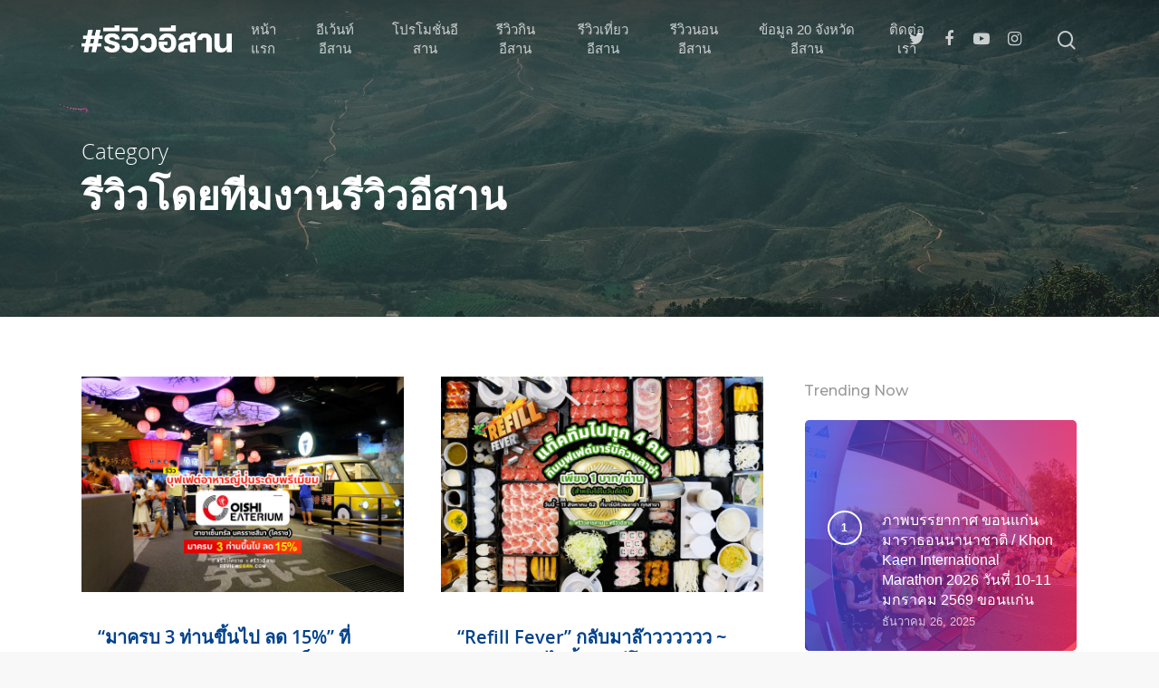

--- FILE ---
content_type: text/html; charset=UTF-8
request_url: https://reviewesan.com/category/reviewesan/review-by-reviewesan/page/3/
body_size: 44684
content:
<!doctype html>

<html lang="th" class="no-js">
<head>

<!-- Meta Tags -->
<meta http-equiv="Content-Type" content="text/html; charset=UTF-8" />

	<meta name="viewport" content="width=device-width, initial-scale=1, maximum-scale=1, user-scalable=0" />
	

<!--Shortcut icon-->
<title>รีวิวโดยทีมงานรีวิวอีสาน &#8211; หน้า 3 &#8211; #รีวิวอีสาน</title>
<meta name='robots' content='max-image-preview:large' />
<link rel='dns-prefetch' href='//fonts.googleapis.com' />
<link rel="alternate" type="application/rss+xml" title="#รีวิวอีสาน &raquo; ฟีด" href="https://reviewesan.com/feed/" />
<link rel="alternate" type="application/rss+xml" title="#รีวิวอีสาน &raquo; รีวิวโดยทีมงานรีวิวอีสาน ฟีดหมวดหมู่" href="https://reviewesan.com/category/reviewesan/review-by-reviewesan/feed/" />
<meta property='og:site_name' content='#รีวิวอีสาน'/><meta property='og:url' content='https://reviewesan.com/8180/oishi-eaterium-centralplaza-korat/'/><meta property='og:image' content='https://reviewesan.com/wp-content/uploads/2019/08/00-1024x683.jpg'/>		<!-- This site uses the Google Analytics by MonsterInsights plugin v9.11.1 - Using Analytics tracking - https://www.monsterinsights.com/ -->
							<script src="//www.googletagmanager.com/gtag/js?id=G-P4JZBRGG3B"  data-cfasync="false" data-wpfc-render="false" type="text/javascript" async></script>
			<script data-cfasync="false" data-wpfc-render="false" type="text/javascript">
				var mi_version = '9.11.1';
				var mi_track_user = true;
				var mi_no_track_reason = '';
								var MonsterInsightsDefaultLocations = {"page_location":"https:\/\/reviewesan.com\/category\/reviewesan\/review-by-reviewesan\/page\/3\/"};
								if ( typeof MonsterInsightsPrivacyGuardFilter === 'function' ) {
					var MonsterInsightsLocations = (typeof MonsterInsightsExcludeQuery === 'object') ? MonsterInsightsPrivacyGuardFilter( MonsterInsightsExcludeQuery ) : MonsterInsightsPrivacyGuardFilter( MonsterInsightsDefaultLocations );
				} else {
					var MonsterInsightsLocations = (typeof MonsterInsightsExcludeQuery === 'object') ? MonsterInsightsExcludeQuery : MonsterInsightsDefaultLocations;
				}

								var disableStrs = [
										'ga-disable-G-P4JZBRGG3B',
									];

				/* Function to detect opted out users */
				function __gtagTrackerIsOptedOut() {
					for (var index = 0; index < disableStrs.length; index++) {
						if (document.cookie.indexOf(disableStrs[index] + '=true') > -1) {
							return true;
						}
					}

					return false;
				}

				/* Disable tracking if the opt-out cookie exists. */
				if (__gtagTrackerIsOptedOut()) {
					for (var index = 0; index < disableStrs.length; index++) {
						window[disableStrs[index]] = true;
					}
				}

				/* Opt-out function */
				function __gtagTrackerOptout() {
					for (var index = 0; index < disableStrs.length; index++) {
						document.cookie = disableStrs[index] + '=true; expires=Thu, 31 Dec 2099 23:59:59 UTC; path=/';
						window[disableStrs[index]] = true;
					}
				}

				if ('undefined' === typeof gaOptout) {
					function gaOptout() {
						__gtagTrackerOptout();
					}
				}
								window.dataLayer = window.dataLayer || [];

				window.MonsterInsightsDualTracker = {
					helpers: {},
					trackers: {},
				};
				if (mi_track_user) {
					function __gtagDataLayer() {
						dataLayer.push(arguments);
					}

					function __gtagTracker(type, name, parameters) {
						if (!parameters) {
							parameters = {};
						}

						if (parameters.send_to) {
							__gtagDataLayer.apply(null, arguments);
							return;
						}

						if (type === 'event') {
														parameters.send_to = monsterinsights_frontend.v4_id;
							var hookName = name;
							if (typeof parameters['event_category'] !== 'undefined') {
								hookName = parameters['event_category'] + ':' + name;
							}

							if (typeof MonsterInsightsDualTracker.trackers[hookName] !== 'undefined') {
								MonsterInsightsDualTracker.trackers[hookName](parameters);
							} else {
								__gtagDataLayer('event', name, parameters);
							}
							
						} else {
							__gtagDataLayer.apply(null, arguments);
						}
					}

					__gtagTracker('js', new Date());
					__gtagTracker('set', {
						'developer_id.dZGIzZG': true,
											});
					if ( MonsterInsightsLocations.page_location ) {
						__gtagTracker('set', MonsterInsightsLocations);
					}
										__gtagTracker('config', 'G-P4JZBRGG3B', {"forceSSL":"true","link_attribution":"true"} );
										window.gtag = __gtagTracker;										(function () {
						/* https://developers.google.com/analytics/devguides/collection/analyticsjs/ */
						/* ga and __gaTracker compatibility shim. */
						var noopfn = function () {
							return null;
						};
						var newtracker = function () {
							return new Tracker();
						};
						var Tracker = function () {
							return null;
						};
						var p = Tracker.prototype;
						p.get = noopfn;
						p.set = noopfn;
						p.send = function () {
							var args = Array.prototype.slice.call(arguments);
							args.unshift('send');
							__gaTracker.apply(null, args);
						};
						var __gaTracker = function () {
							var len = arguments.length;
							if (len === 0) {
								return;
							}
							var f = arguments[len - 1];
							if (typeof f !== 'object' || f === null || typeof f.hitCallback !== 'function') {
								if ('send' === arguments[0]) {
									var hitConverted, hitObject = false, action;
									if ('event' === arguments[1]) {
										if ('undefined' !== typeof arguments[3]) {
											hitObject = {
												'eventAction': arguments[3],
												'eventCategory': arguments[2],
												'eventLabel': arguments[4],
												'value': arguments[5] ? arguments[5] : 1,
											}
										}
									}
									if ('pageview' === arguments[1]) {
										if ('undefined' !== typeof arguments[2]) {
											hitObject = {
												'eventAction': 'page_view',
												'page_path': arguments[2],
											}
										}
									}
									if (typeof arguments[2] === 'object') {
										hitObject = arguments[2];
									}
									if (typeof arguments[5] === 'object') {
										Object.assign(hitObject, arguments[5]);
									}
									if ('undefined' !== typeof arguments[1].hitType) {
										hitObject = arguments[1];
										if ('pageview' === hitObject.hitType) {
											hitObject.eventAction = 'page_view';
										}
									}
									if (hitObject) {
										action = 'timing' === arguments[1].hitType ? 'timing_complete' : hitObject.eventAction;
										hitConverted = mapArgs(hitObject);
										__gtagTracker('event', action, hitConverted);
									}
								}
								return;
							}

							function mapArgs(args) {
								var arg, hit = {};
								var gaMap = {
									'eventCategory': 'event_category',
									'eventAction': 'event_action',
									'eventLabel': 'event_label',
									'eventValue': 'event_value',
									'nonInteraction': 'non_interaction',
									'timingCategory': 'event_category',
									'timingVar': 'name',
									'timingValue': 'value',
									'timingLabel': 'event_label',
									'page': 'page_path',
									'location': 'page_location',
									'title': 'page_title',
									'referrer' : 'page_referrer',
								};
								for (arg in args) {
																		if (!(!args.hasOwnProperty(arg) || !gaMap.hasOwnProperty(arg))) {
										hit[gaMap[arg]] = args[arg];
									} else {
										hit[arg] = args[arg];
									}
								}
								return hit;
							}

							try {
								f.hitCallback();
							} catch (ex) {
							}
						};
						__gaTracker.create = newtracker;
						__gaTracker.getByName = newtracker;
						__gaTracker.getAll = function () {
							return [];
						};
						__gaTracker.remove = noopfn;
						__gaTracker.loaded = true;
						window['__gaTracker'] = __gaTracker;
					})();
									} else {
										console.log("");
					(function () {
						function __gtagTracker() {
							return null;
						}

						window['__gtagTracker'] = __gtagTracker;
						window['gtag'] = __gtagTracker;
					})();
									}
			</script>
							<!-- / Google Analytics by MonsterInsights -->
		<style id='wp-img-auto-sizes-contain-inline-css' type='text/css'>
img:is([sizes=auto i],[sizes^="auto," i]){contain-intrinsic-size:3000px 1500px}
/*# sourceURL=wp-img-auto-sizes-contain-inline-css */
</style>
<style id='wp-emoji-styles-inline-css' type='text/css'>

	img.wp-smiley, img.emoji {
		display: inline !important;
		border: none !important;
		box-shadow: none !important;
		height: 1em !important;
		width: 1em !important;
		margin: 0 0.07em !important;
		vertical-align: -0.1em !important;
		background: none !important;
		padding: 0 !important;
	}
/*# sourceURL=wp-emoji-styles-inline-css */
</style>
<style id='wp-block-library-inline-css' type='text/css'>
:root{--wp-block-synced-color:#7a00df;--wp-block-synced-color--rgb:122,0,223;--wp-bound-block-color:var(--wp-block-synced-color);--wp-editor-canvas-background:#ddd;--wp-admin-theme-color:#007cba;--wp-admin-theme-color--rgb:0,124,186;--wp-admin-theme-color-darker-10:#006ba1;--wp-admin-theme-color-darker-10--rgb:0,107,160.5;--wp-admin-theme-color-darker-20:#005a87;--wp-admin-theme-color-darker-20--rgb:0,90,135;--wp-admin-border-width-focus:2px}@media (min-resolution:192dpi){:root{--wp-admin-border-width-focus:1.5px}}.wp-element-button{cursor:pointer}:root .has-very-light-gray-background-color{background-color:#eee}:root .has-very-dark-gray-background-color{background-color:#313131}:root .has-very-light-gray-color{color:#eee}:root .has-very-dark-gray-color{color:#313131}:root .has-vivid-green-cyan-to-vivid-cyan-blue-gradient-background{background:linear-gradient(135deg,#00d084,#0693e3)}:root .has-purple-crush-gradient-background{background:linear-gradient(135deg,#34e2e4,#4721fb 50%,#ab1dfe)}:root .has-hazy-dawn-gradient-background{background:linear-gradient(135deg,#faaca8,#dad0ec)}:root .has-subdued-olive-gradient-background{background:linear-gradient(135deg,#fafae1,#67a671)}:root .has-atomic-cream-gradient-background{background:linear-gradient(135deg,#fdd79a,#004a59)}:root .has-nightshade-gradient-background{background:linear-gradient(135deg,#330968,#31cdcf)}:root .has-midnight-gradient-background{background:linear-gradient(135deg,#020381,#2874fc)}:root{--wp--preset--font-size--normal:16px;--wp--preset--font-size--huge:42px}.has-regular-font-size{font-size:1em}.has-larger-font-size{font-size:2.625em}.has-normal-font-size{font-size:var(--wp--preset--font-size--normal)}.has-huge-font-size{font-size:var(--wp--preset--font-size--huge)}.has-text-align-center{text-align:center}.has-text-align-left{text-align:left}.has-text-align-right{text-align:right}.has-fit-text{white-space:nowrap!important}#end-resizable-editor-section{display:none}.aligncenter{clear:both}.items-justified-left{justify-content:flex-start}.items-justified-center{justify-content:center}.items-justified-right{justify-content:flex-end}.items-justified-space-between{justify-content:space-between}.screen-reader-text{border:0;clip-path:inset(50%);height:1px;margin:-1px;overflow:hidden;padding:0;position:absolute;width:1px;word-wrap:normal!important}.screen-reader-text:focus{background-color:#ddd;clip-path:none;color:#444;display:block;font-size:1em;height:auto;left:5px;line-height:normal;padding:15px 23px 14px;text-decoration:none;top:5px;width:auto;z-index:100000}html :where(.has-border-color){border-style:solid}html :where([style*=border-top-color]){border-top-style:solid}html :where([style*=border-right-color]){border-right-style:solid}html :where([style*=border-bottom-color]){border-bottom-style:solid}html :where([style*=border-left-color]){border-left-style:solid}html :where([style*=border-width]){border-style:solid}html :where([style*=border-top-width]){border-top-style:solid}html :where([style*=border-right-width]){border-right-style:solid}html :where([style*=border-bottom-width]){border-bottom-style:solid}html :where([style*=border-left-width]){border-left-style:solid}html :where(img[class*=wp-image-]){height:auto;max-width:100%}:where(figure){margin:0 0 1em}html :where(.is-position-sticky){--wp-admin--admin-bar--position-offset:var(--wp-admin--admin-bar--height,0px)}@media screen and (max-width:600px){html :where(.is-position-sticky){--wp-admin--admin-bar--position-offset:0px}}

/*# sourceURL=wp-block-library-inline-css */
</style><style id='wp-block-heading-inline-css' type='text/css'>
h1:where(.wp-block-heading).has-background,h2:where(.wp-block-heading).has-background,h3:where(.wp-block-heading).has-background,h4:where(.wp-block-heading).has-background,h5:where(.wp-block-heading).has-background,h6:where(.wp-block-heading).has-background{padding:1.25em 2.375em}h1.has-text-align-left[style*=writing-mode]:where([style*=vertical-lr]),h1.has-text-align-right[style*=writing-mode]:where([style*=vertical-rl]),h2.has-text-align-left[style*=writing-mode]:where([style*=vertical-lr]),h2.has-text-align-right[style*=writing-mode]:where([style*=vertical-rl]),h3.has-text-align-left[style*=writing-mode]:where([style*=vertical-lr]),h3.has-text-align-right[style*=writing-mode]:where([style*=vertical-rl]),h4.has-text-align-left[style*=writing-mode]:where([style*=vertical-lr]),h4.has-text-align-right[style*=writing-mode]:where([style*=vertical-rl]),h5.has-text-align-left[style*=writing-mode]:where([style*=vertical-lr]),h5.has-text-align-right[style*=writing-mode]:where([style*=vertical-rl]),h6.has-text-align-left[style*=writing-mode]:where([style*=vertical-lr]),h6.has-text-align-right[style*=writing-mode]:where([style*=vertical-rl]){rotate:180deg}
/*# sourceURL=https://reviewesan.com/wp-includes/blocks/heading/style.min.css */
</style>
<style id='wp-block-list-inline-css' type='text/css'>
ol,ul{box-sizing:border-box}:root :where(.wp-block-list.has-background){padding:1.25em 2.375em}
/*# sourceURL=https://reviewesan.com/wp-includes/blocks/list/style.min.css */
</style>
<style id='wp-block-paragraph-inline-css' type='text/css'>
.is-small-text{font-size:.875em}.is-regular-text{font-size:1em}.is-large-text{font-size:2.25em}.is-larger-text{font-size:3em}.has-drop-cap:not(:focus):first-letter{float:left;font-size:8.4em;font-style:normal;font-weight:100;line-height:.68;margin:.05em .1em 0 0;text-transform:uppercase}body.rtl .has-drop-cap:not(:focus):first-letter{float:none;margin-left:.1em}p.has-drop-cap.has-background{overflow:hidden}:root :where(p.has-background){padding:1.25em 2.375em}:where(p.has-text-color:not(.has-link-color)) a{color:inherit}p.has-text-align-left[style*="writing-mode:vertical-lr"],p.has-text-align-right[style*="writing-mode:vertical-rl"]{rotate:180deg}
/*# sourceURL=https://reviewesan.com/wp-includes/blocks/paragraph/style.min.css */
</style>
<style id='global-styles-inline-css' type='text/css'>
:root{--wp--preset--aspect-ratio--square: 1;--wp--preset--aspect-ratio--4-3: 4/3;--wp--preset--aspect-ratio--3-4: 3/4;--wp--preset--aspect-ratio--3-2: 3/2;--wp--preset--aspect-ratio--2-3: 2/3;--wp--preset--aspect-ratio--16-9: 16/9;--wp--preset--aspect-ratio--9-16: 9/16;--wp--preset--color--black: #000000;--wp--preset--color--cyan-bluish-gray: #abb8c3;--wp--preset--color--white: #ffffff;--wp--preset--color--pale-pink: #f78da7;--wp--preset--color--vivid-red: #cf2e2e;--wp--preset--color--luminous-vivid-orange: #ff6900;--wp--preset--color--luminous-vivid-amber: #fcb900;--wp--preset--color--light-green-cyan: #7bdcb5;--wp--preset--color--vivid-green-cyan: #00d084;--wp--preset--color--pale-cyan-blue: #8ed1fc;--wp--preset--color--vivid-cyan-blue: #0693e3;--wp--preset--color--vivid-purple: #9b51e0;--wp--preset--gradient--vivid-cyan-blue-to-vivid-purple: linear-gradient(135deg,rgb(6,147,227) 0%,rgb(155,81,224) 100%);--wp--preset--gradient--light-green-cyan-to-vivid-green-cyan: linear-gradient(135deg,rgb(122,220,180) 0%,rgb(0,208,130) 100%);--wp--preset--gradient--luminous-vivid-amber-to-luminous-vivid-orange: linear-gradient(135deg,rgb(252,185,0) 0%,rgb(255,105,0) 100%);--wp--preset--gradient--luminous-vivid-orange-to-vivid-red: linear-gradient(135deg,rgb(255,105,0) 0%,rgb(207,46,46) 100%);--wp--preset--gradient--very-light-gray-to-cyan-bluish-gray: linear-gradient(135deg,rgb(238,238,238) 0%,rgb(169,184,195) 100%);--wp--preset--gradient--cool-to-warm-spectrum: linear-gradient(135deg,rgb(74,234,220) 0%,rgb(151,120,209) 20%,rgb(207,42,186) 40%,rgb(238,44,130) 60%,rgb(251,105,98) 80%,rgb(254,248,76) 100%);--wp--preset--gradient--blush-light-purple: linear-gradient(135deg,rgb(255,206,236) 0%,rgb(152,150,240) 100%);--wp--preset--gradient--blush-bordeaux: linear-gradient(135deg,rgb(254,205,165) 0%,rgb(254,45,45) 50%,rgb(107,0,62) 100%);--wp--preset--gradient--luminous-dusk: linear-gradient(135deg,rgb(255,203,112) 0%,rgb(199,81,192) 50%,rgb(65,88,208) 100%);--wp--preset--gradient--pale-ocean: linear-gradient(135deg,rgb(255,245,203) 0%,rgb(182,227,212) 50%,rgb(51,167,181) 100%);--wp--preset--gradient--electric-grass: linear-gradient(135deg,rgb(202,248,128) 0%,rgb(113,206,126) 100%);--wp--preset--gradient--midnight: linear-gradient(135deg,rgb(2,3,129) 0%,rgb(40,116,252) 100%);--wp--preset--font-size--small: 13px;--wp--preset--font-size--medium: 20px;--wp--preset--font-size--large: 36px;--wp--preset--font-size--x-large: 42px;--wp--preset--spacing--20: 0.44rem;--wp--preset--spacing--30: 0.67rem;--wp--preset--spacing--40: 1rem;--wp--preset--spacing--50: 1.5rem;--wp--preset--spacing--60: 2.25rem;--wp--preset--spacing--70: 3.38rem;--wp--preset--spacing--80: 5.06rem;--wp--preset--shadow--natural: 6px 6px 9px rgba(0, 0, 0, 0.2);--wp--preset--shadow--deep: 12px 12px 50px rgba(0, 0, 0, 0.4);--wp--preset--shadow--sharp: 6px 6px 0px rgba(0, 0, 0, 0.2);--wp--preset--shadow--outlined: 6px 6px 0px -3px rgb(255, 255, 255), 6px 6px rgb(0, 0, 0);--wp--preset--shadow--crisp: 6px 6px 0px rgb(0, 0, 0);}:where(.is-layout-flex){gap: 0.5em;}:where(.is-layout-grid){gap: 0.5em;}body .is-layout-flex{display: flex;}.is-layout-flex{flex-wrap: wrap;align-items: center;}.is-layout-flex > :is(*, div){margin: 0;}body .is-layout-grid{display: grid;}.is-layout-grid > :is(*, div){margin: 0;}:where(.wp-block-columns.is-layout-flex){gap: 2em;}:where(.wp-block-columns.is-layout-grid){gap: 2em;}:where(.wp-block-post-template.is-layout-flex){gap: 1.25em;}:where(.wp-block-post-template.is-layout-grid){gap: 1.25em;}.has-black-color{color: var(--wp--preset--color--black) !important;}.has-cyan-bluish-gray-color{color: var(--wp--preset--color--cyan-bluish-gray) !important;}.has-white-color{color: var(--wp--preset--color--white) !important;}.has-pale-pink-color{color: var(--wp--preset--color--pale-pink) !important;}.has-vivid-red-color{color: var(--wp--preset--color--vivid-red) !important;}.has-luminous-vivid-orange-color{color: var(--wp--preset--color--luminous-vivid-orange) !important;}.has-luminous-vivid-amber-color{color: var(--wp--preset--color--luminous-vivid-amber) !important;}.has-light-green-cyan-color{color: var(--wp--preset--color--light-green-cyan) !important;}.has-vivid-green-cyan-color{color: var(--wp--preset--color--vivid-green-cyan) !important;}.has-pale-cyan-blue-color{color: var(--wp--preset--color--pale-cyan-blue) !important;}.has-vivid-cyan-blue-color{color: var(--wp--preset--color--vivid-cyan-blue) !important;}.has-vivid-purple-color{color: var(--wp--preset--color--vivid-purple) !important;}.has-black-background-color{background-color: var(--wp--preset--color--black) !important;}.has-cyan-bluish-gray-background-color{background-color: var(--wp--preset--color--cyan-bluish-gray) !important;}.has-white-background-color{background-color: var(--wp--preset--color--white) !important;}.has-pale-pink-background-color{background-color: var(--wp--preset--color--pale-pink) !important;}.has-vivid-red-background-color{background-color: var(--wp--preset--color--vivid-red) !important;}.has-luminous-vivid-orange-background-color{background-color: var(--wp--preset--color--luminous-vivid-orange) !important;}.has-luminous-vivid-amber-background-color{background-color: var(--wp--preset--color--luminous-vivid-amber) !important;}.has-light-green-cyan-background-color{background-color: var(--wp--preset--color--light-green-cyan) !important;}.has-vivid-green-cyan-background-color{background-color: var(--wp--preset--color--vivid-green-cyan) !important;}.has-pale-cyan-blue-background-color{background-color: var(--wp--preset--color--pale-cyan-blue) !important;}.has-vivid-cyan-blue-background-color{background-color: var(--wp--preset--color--vivid-cyan-blue) !important;}.has-vivid-purple-background-color{background-color: var(--wp--preset--color--vivid-purple) !important;}.has-black-border-color{border-color: var(--wp--preset--color--black) !important;}.has-cyan-bluish-gray-border-color{border-color: var(--wp--preset--color--cyan-bluish-gray) !important;}.has-white-border-color{border-color: var(--wp--preset--color--white) !important;}.has-pale-pink-border-color{border-color: var(--wp--preset--color--pale-pink) !important;}.has-vivid-red-border-color{border-color: var(--wp--preset--color--vivid-red) !important;}.has-luminous-vivid-orange-border-color{border-color: var(--wp--preset--color--luminous-vivid-orange) !important;}.has-luminous-vivid-amber-border-color{border-color: var(--wp--preset--color--luminous-vivid-amber) !important;}.has-light-green-cyan-border-color{border-color: var(--wp--preset--color--light-green-cyan) !important;}.has-vivid-green-cyan-border-color{border-color: var(--wp--preset--color--vivid-green-cyan) !important;}.has-pale-cyan-blue-border-color{border-color: var(--wp--preset--color--pale-cyan-blue) !important;}.has-vivid-cyan-blue-border-color{border-color: var(--wp--preset--color--vivid-cyan-blue) !important;}.has-vivid-purple-border-color{border-color: var(--wp--preset--color--vivid-purple) !important;}.has-vivid-cyan-blue-to-vivid-purple-gradient-background{background: var(--wp--preset--gradient--vivid-cyan-blue-to-vivid-purple) !important;}.has-light-green-cyan-to-vivid-green-cyan-gradient-background{background: var(--wp--preset--gradient--light-green-cyan-to-vivid-green-cyan) !important;}.has-luminous-vivid-amber-to-luminous-vivid-orange-gradient-background{background: var(--wp--preset--gradient--luminous-vivid-amber-to-luminous-vivid-orange) !important;}.has-luminous-vivid-orange-to-vivid-red-gradient-background{background: var(--wp--preset--gradient--luminous-vivid-orange-to-vivid-red) !important;}.has-very-light-gray-to-cyan-bluish-gray-gradient-background{background: var(--wp--preset--gradient--very-light-gray-to-cyan-bluish-gray) !important;}.has-cool-to-warm-spectrum-gradient-background{background: var(--wp--preset--gradient--cool-to-warm-spectrum) !important;}.has-blush-light-purple-gradient-background{background: var(--wp--preset--gradient--blush-light-purple) !important;}.has-blush-bordeaux-gradient-background{background: var(--wp--preset--gradient--blush-bordeaux) !important;}.has-luminous-dusk-gradient-background{background: var(--wp--preset--gradient--luminous-dusk) !important;}.has-pale-ocean-gradient-background{background: var(--wp--preset--gradient--pale-ocean) !important;}.has-electric-grass-gradient-background{background: var(--wp--preset--gradient--electric-grass) !important;}.has-midnight-gradient-background{background: var(--wp--preset--gradient--midnight) !important;}.has-small-font-size{font-size: var(--wp--preset--font-size--small) !important;}.has-medium-font-size{font-size: var(--wp--preset--font-size--medium) !important;}.has-large-font-size{font-size: var(--wp--preset--font-size--large) !important;}.has-x-large-font-size{font-size: var(--wp--preset--font-size--x-large) !important;}
/*# sourceURL=global-styles-inline-css */
</style>

<style id='classic-theme-styles-inline-css' type='text/css'>
/*! This file is auto-generated */
.wp-block-button__link{color:#fff;background-color:#32373c;border-radius:9999px;box-shadow:none;text-decoration:none;padding:calc(.667em + 2px) calc(1.333em + 2px);font-size:1.125em}.wp-block-file__button{background:#32373c;color:#fff;text-decoration:none}
/*# sourceURL=/wp-includes/css/classic-themes.min.css */
</style>
<link rel='stylesheet' id='fontawesome-five-css-css' href='https://reviewesan.com/wp-content/plugins/accesspress-social-counter/css/fontawesome-all.css?ver=1.9.2' type='text/css' media='all' />
<link rel='stylesheet' id='apsc-frontend-css-css' href='https://reviewesan.com/wp-content/plugins/accesspress-social-counter/css/frontend.css?ver=1.9.2' type='text/css' media='all' />
<link rel='stylesheet' id='contact-form-7-css' href='https://reviewesan.com/wp-content/plugins/contact-form-7/includes/css/styles.css?ver=6.1.4' type='text/css' media='all' />
<link rel='stylesheet' id='wpfc-css' href='https://reviewesan.com/wp-content/plugins/gs-facebook-comments/public/css/wpfc-public.css?ver=1.7.5' type='text/css' media='all' />
<link rel='stylesheet' id='rgs-css' href='https://reviewesan.com/wp-content/themes/salient/css/rgs.css?ver=10.0.1' type='text/css' media='all' />
<link rel='stylesheet' id='font-awesome-css' href='https://reviewesan.com/wp-content/themes/salient/css/font-awesome.min.css?ver=4.6.4' type='text/css' media='all' />
<link rel='stylesheet' id='main-styles-css' href='https://reviewesan.com/wp-content/themes/salient/style.css?ver=10.0.1' type='text/css' media='all' />
<style id='main-styles-inline-css' type='text/css'>
html:not(.page-trans-loaded) { background-color: #ffffff; }
/*# sourceURL=main-styles-inline-css */
</style>
<link rel='stylesheet' id='magnific-css' href='https://reviewesan.com/wp-content/themes/salient/css/magnific.css?ver=8.6.0' type='text/css' media='all' />
<link rel='stylesheet' id='responsive-css' href='https://reviewesan.com/wp-content/themes/salient/css/responsive.css?ver=10.0.1' type='text/css' media='all' />
<link rel='stylesheet' id='skin-material-css' href='https://reviewesan.com/wp-content/themes/salient/css/skin-material.css?ver=10.0.1' type='text/css' media='all' />
<link rel="preload" class="mv-grow-style" href="https://reviewesan.com/wp-content/plugins/social-pug/assets/dist/style-frontend-pro.css?ver=1.36.3" as="style"><noscript><link rel='stylesheet' id='dpsp-frontend-style-pro-css' href='https://reviewesan.com/wp-content/plugins/social-pug/assets/dist/style-frontend-pro.css?ver=1.36.3' type='text/css' media='all' />
</noscript><style id='dpsp-frontend-style-pro-inline-css' type='text/css'>

				@media screen and ( max-width : 720px ) {
					.dpsp-content-wrapper.dpsp-hide-on-mobile,
					.dpsp-share-text.dpsp-hide-on-mobile {
						display: none;
					}
					.dpsp-has-spacing .dpsp-networks-btns-wrapper li {
						margin:0 2% 10px 0;
					}
					.dpsp-network-btn.dpsp-has-label:not(.dpsp-has-count) {
						max-height: 40px;
						padding: 0;
						justify-content: center;
					}
					.dpsp-content-wrapper.dpsp-size-small .dpsp-network-btn.dpsp-has-label:not(.dpsp-has-count){
						max-height: 32px;
					}
					.dpsp-content-wrapper.dpsp-size-large .dpsp-network-btn.dpsp-has-label:not(.dpsp-has-count){
						max-height: 46px;
					}
				}
			
/*# sourceURL=dpsp-frontend-style-pro-inline-css */
</style>
<link rel='stylesheet' id='recent-posts-widget-with-thumbnails-public-style-css' href='https://reviewesan.com/wp-content/plugins/recent-posts-widget-with-thumbnails/public.css?ver=7.1.1' type='text/css' media='all' />
<link rel='stylesheet' id='cryout-serious-slider-style-css' href='https://reviewesan.com/wp-content/plugins/cryout-serious-slider/resources/style.css?ver=1.2.7' type='text/css' media='all' />
<link rel='stylesheet' id='redux-google-fonts-salient_redux-css' href='https://fonts.googleapis.com/css?family=Nunito%3A400%2C700%7CMontserrat%3A500&#038;subset=latin&#038;ver=1767308605' type='text/css' media='all' />
<script type="text/javascript" src="https://reviewesan.com/wp-content/plugins/google-analytics-for-wordpress/assets/js/frontend-gtag.min.js?ver=9.11.1" id="monsterinsights-frontend-script-js" async="async" data-wp-strategy="async"></script>
<script data-cfasync="false" data-wpfc-render="false" type="text/javascript" id='monsterinsights-frontend-script-js-extra'>/* <![CDATA[ */
var monsterinsights_frontend = {"js_events_tracking":"true","download_extensions":"doc,pdf,ppt,zip,xls,docx,pptx,xlsx","inbound_paths":"[{\"path\":\"\\\/go\\\/\",\"label\":\"affiliate\"},{\"path\":\"\\\/recommend\\\/\",\"label\":\"affiliate\"}]","home_url":"https:\/\/reviewesan.com","hash_tracking":"false","v4_id":"G-P4JZBRGG3B"};/* ]]> */
</script>
<script type="text/javascript" src="https://reviewesan.com/wp-includes/js/jquery/jquery.min.js?ver=3.7.1" id="jquery-core-js"></script>
<script type="text/javascript" src="https://reviewesan.com/wp-includes/js/jquery/jquery-migrate.min.js?ver=3.4.1" id="jquery-migrate-js"></script>
<script type="text/javascript" src="https://reviewesan.com/wp-content/plugins/gs-facebook-comments/public/js/wpfc-public.js?ver=1.7.5" id="wpfc-js"></script>
<script type="text/javascript" src="https://reviewesan.com/wp-content/plugins/cryout-serious-slider/resources/jquery.mobile.custom.min.js?ver=1.2.7" id="cryout-serious-slider-jquerymobile-js"></script>
<script type="text/javascript" src="https://reviewesan.com/wp-content/plugins/cryout-serious-slider/resources/slider.js?ver=1.2.7" id="cryout-serious-slider-script-js"></script>
<link rel="https://api.w.org/" href="https://reviewesan.com/wp-json/" /><link rel="alternate" title="JSON" type="application/json" href="https://reviewesan.com/wp-json/wp/v2/categories/1316" /><link rel="EditURI" type="application/rsd+xml" title="RSD" href="https://reviewesan.com/xmlrpc.php?rsd" />
<meta name="generator" content="WordPress 6.9" />
<meta property="fb:app_id" content="1534810933407160" /><style type="text/css">body a{color:#00418c;}#header-outer:not([data-lhe="animated_underline"]) header#top nav > ul > li > a:hover,#header-outer:not([data-lhe="animated_underline"]) header#top nav .sf-menu > li.sfHover > a,header#top nav > ul > li.button_bordered > a:hover,#header-outer:not([data-lhe="animated_underline"]) header#top nav .sf-menu li.current-menu-item > a,header#top nav .sf-menu li.current_page_item > a .sf-sub-indicator i,header#top nav .sf-menu li.current_page_ancestor > a .sf-sub-indicator i,#header-outer:not([data-lhe="animated_underline"]) header#top nav .sf-menu li.current_page_ancestor > a,#header-outer:not([data-lhe="animated_underline"]) header#top nav .sf-menu li.current-menu-ancestor > a,#header-outer:not([data-lhe="animated_underline"]) header#top nav .sf-menu li.current_page_item > a,body header#top nav .sf-menu li.current_page_item > a .sf-sub-indicator [class^="icon-"],header#top nav .sf-menu li.current_page_ancestor > a .sf-sub-indicator [class^="icon-"],.sf-menu li ul li.sfHover > a .sf-sub-indicator [class^="icon-"],#header-outer:not(.transparent) #social-in-menu a i:after,.testimonial_slider[data-rating-color="accent-color"] .star-rating .filled:before,ul.sf-menu > li > a:hover > .sf-sub-indicator i,ul.sf-menu > li > a:active > .sf-sub-indicator i,ul.sf-menu > li.sfHover > a > .sf-sub-indicator i,.sf-menu ul li.current_page_item > a,.sf-menu ul li.current-menu-ancestor > a,.sf-menu ul li.current_page_ancestor > a,.sf-menu ul a:focus,.sf-menu ul a:hover,.sf-menu ul a:active,.sf-menu ul li:hover > a,.sf-menu ul li.sfHover > a,.sf-menu li ul li a:hover,.sf-menu li ul li.sfHover > a,#footer-outer a:hover,.recent-posts .post-header a:hover,article.post .post-header a:hover,article.result a:hover,article.post .post-header h2 a,.single article.post .post-meta a:hover,.comment-list .comment-meta a:hover,label span,.wpcf7-form p span,.icon-3x[class^="icon-"],.icon-3x[class*=" icon-"],.icon-tiny[class^="icon-"],body .circle-border,article.result .title a,.home .blog-recent:not([data-style="list_featured_first_row"]) .col .post-header a:hover,.home .blog-recent .col .post-header h3 a,#single-below-header a:hover,header#top #logo:hover,.sf-menu > li.current_page_ancestor > a > .sf-sub-indicator [class^="icon-"],.sf-menu > li.current-menu-ancestor > a > .sf-sub-indicator [class^="icon-"],body #mobile-menu li.open > a [class^="icon-"],.pricing-column h3,.pricing-table[data-style="flat-alternative"] .pricing-column.accent-color h4,.pricing-table[data-style="flat-alternative"] .pricing-column.accent-color .interval,.comment-author a:hover,.project-attrs li i,#footer-outer #copyright li a i:hover,.col:hover > [class^="icon-"].icon-3x.accent-color.alt-style.hovered,.col:hover > [class*=" icon-"].icon-3x.accent-color.alt-style.hovered,#header-outer .widget_shopping_cart .cart_list a,.woocommerce .star-rating,.woocommerce form .form-row .required,.woocommerce-page form .form-row .required,body #header-secondary-outer #social a:hover i,.woocommerce ul.products li.product .price,body .twitter-share:hover i,.twitter-share.hovered i,body .linkedin-share:hover i,.linkedin-share.hovered i,body .google-plus-share:hover i,.google-plus-share.hovered i,.pinterest-share:hover i,.pinterest-share.hovered i,.facebook-share:hover i,.facebook-share.hovered i,.woocommerce-page ul.products li.product .price,.nectar-milestone .number.accent-color,header#top nav > ul > li.megamenu > ul > li > a:hover,header#top nav > ul > li.megamenu > ul > li.sfHover > a,body #portfolio-nav a:hover i,span.accent-color,.nectar-love:hover i,.nectar-love.loved i,.portfolio-items .nectar-love:hover i,.portfolio-items .nectar-love.loved i,body .hovered .nectar-love i,header#top nav ul #nectar-user-account a:hover span,header#top nav ul #search-btn a:hover span,header#top nav ul .slide-out-widget-area-toggle a:hover span,body:not(.material) #search-outer #search #close a span:hover,.carousel-wrap[data-full-width="true"] .carousel-heading a:hover i,#search-outer .ui-widget-content li:hover a .title,#search-outer .ui-widget-content .ui-state-hover .title,#search-outer .ui-widget-content .ui-state-focus .title,.portfolio-filters-inline .container ul li a.active,body [class^="icon-"].icon-default-style,.single-post #single-below-header.fullscreen-header .icon-salient-heart-2,.svg-icon-holder[data-color="accent-color"],.team-member a.accent-color:hover,.ascend .comment-list .reply a,.wpcf7-form .wpcf7-not-valid-tip,.text_on_hover.product .add_to_cart_button,.blog-recent[data-style="minimal"] .col > span,.blog-recent[data-style="title_only"] .col:hover .post-header .title,.woocommerce-checkout-review-order-table .product-info .amount,.tabbed[data-style="minimal"] > ul li a.active-tab,.masonry.classic_enhanced article.post .post-meta a:hover i,.blog-recent[data-style*="classic_enhanced"] .post-meta a:hover i,.blog-recent[data-style*="classic_enhanced"] .post-meta .icon-salient-heart-2.loved,.masonry.classic_enhanced article.post .post-meta .icon-salient-heart-2.loved,.single #single-meta ul li:not(.meta-share-count):hover i,.single #single-meta ul li:not(.meta-share-count):hover a,.single #single-meta ul li:not(.meta-share-count):hover span,.single #single-meta ul li.meta-share-count .nectar-social a:hover i,#project-meta #single-meta ul li > a,#project-meta ul li.meta-share-count .nectar-social a:hover i,#project-meta ul li:not(.meta-share-count):hover i,#project-meta ul li:not(.meta-share-count):hover span,div[data-style="minimal"] .toggle:hover h3 a,div[data-style="minimal"] .toggle.open h3 a,.nectar-icon-list[data-icon-style="border"][data-icon-color="accent-color"] .list-icon-holder[data-icon_type="numerical"] span,.nectar-icon-list[data-icon-color="accent-color"][data-icon-style="border"] .content h4,body[data-dropdown-style="minimal"] #header-outer .woocommerce.widget_shopping_cart .cart_list li a.remove,body[data-dropdown-style="minimal"] #header-outer .woocommerce.widget_shopping_cart .cart_list li a.remove,.post-area.standard-minimal article.post .post-meta .date a,.post-area.standard-minimal article.post .post-header h2 a:hover,.post-area.standard-minimal article.post .more-link:hover span,.post-area.standard-minimal article.post .more-link span:after,.post-area.standard-minimal article.post .minimal-post-meta a:hover,body #pagination .page-numbers.prev:hover,body #pagination .page-numbers.next:hover,html body .woocommerce-pagination a.page-numbers:hover,body .woocommerce-pagination a.page-numbers:hover,body #pagination a.page-numbers:hover,.nectar-slide-in-cart .widget_shopping_cart .cart_list a,.sf-menu ul li.open-submenu > a,.woocommerce p.stars a:hover,.woocommerce .material.product .product-wrap .product-add-to-cart a:hover,.woocommerce .material.product .product-wrap .product-add-to-cart a:hover > span,.woocommerce-MyAccount-navigation ul li.is-active a:before,.woocommerce-MyAccount-navigation ul li:hover a:before,.woocommerce.ascend .price_slider_amount button.button[type="submit"],html .ascend.woocommerce #sidebar div ul li a:hover,html .ascend.woocommerce #sidebar div ul li.current-cat > a,.woocommerce .widget_layered_nav ul li.chosen a:after,.woocommerce-page .widget_layered_nav ul li.chosen a:after,[data-style="list_featured_first_row"] .meta-category a,body[data-form-submit="see-through"] input[type=submit],body[data-form-submit="see-through"] button[type=submit],#header-outer[data-format="left-header"] .sf-menu .sub-menu .current-menu-item > a,.nectar_icon_wrap[data-color="accent-color"] i,.nectar_team_member_close .inner:before,body[data-dropdown-style="minimal"]:not([data-header-format="left-header"]) header#top nav > ul > li.megamenu > ul > li > ul > li.has-ul > a:hover,body:not([data-header-format="left-header"]) header#top nav > ul > li.megamenu > ul > li > ul > li.has-ul > a:hover,.masonry.material .masonry-blog-item .meta-category a,.post-area.featured_img_left .meta-category a,body[data-dropdown-style="minimal"] #header-outer:not([data-format="left-header"]) header#top nav > ul > li.megamenu ul ul li.current-menu-item.has-ul > a,body[data-dropdown-style="minimal"] #header-outer:not([data-format="left-header"]) header#top nav > ul > li.megamenu ul ul li.current-menu-ancestor.has-ul > a,body .wpb_row .span_12 .portfolio-filters-inline[data-color-scheme="accent-color-underline"].full-width-section a.active,body .wpb_row .span_12 .portfolio-filters-inline[data-color-scheme="accent-color-underline"].full-width-section a:hover,.material .comment-list .reply a:hover,.related-posts[data-style="material"] .meta-category a,body[data-dropdown-style="minimal"].material:not([data-header-color="custom"]) #header-outer:not([data-format="left-header"]) header#top nav >ul >li:not(.megamenu) ul.cart_list a:hover,body.material #header-outer:not(.transparent) .cart-outer:hover .cart-menu-wrap .icon-salient-cart,.material .widget li:not(.has-img) a:hover .post-title,.material #sidebar .widget li:not(.has-img) a:hover .post-title,.material .container-wrap #author-bio #author-info a:hover,.material #sidebar .widget ul[data-style="featured-image-left"] li a:hover .post-title,body.material .tabbed[data-color-scheme="accent-color"][data-style="minimal"]:not(.using-icons) >ul li:not(.cta-button) a:hover,body.material .tabbed[data-color-scheme="accent-color"][data-style="minimal"]:not(.using-icons) >ul li:not(.cta-button) a.active-tab,body.material .widget:not(.nectar_popular_posts_widget):not(.recent_posts_extra_widget) li a:hover,.material .widget .tagcloud a,.material #sidebar .widget .tagcloud a,.single.material .post-area .content-inner > .post-tags a,.tabbed[data-style*="material"][data-color-scheme="accent-color"] ul.wpb_tabs_nav li a:not(.active-tab):hover,body.material .nectar-button.see-through.accent-color[data-color-override="false"],div[data-style="minimal_small"] .toggle.accent-color > h3 a:hover,div[data-style="minimal_small"] .toggle.accent-color.open > h3 a,.nectar_single_testimonial[data-color="accent-color"] p span.open-quote,.nectar-quick-view-box .star-rating,.minimal.product .product-wrap .normal.icon-salient-cart[class*=" icon-"],.minimal.product .product-wrap i,.minimal.product .product-wrap .normal.icon-salient-m-eye,.woocommerce-account .woocommerce > #customer_login .nectar-form-controls .control.active,.woocommerce-account .woocommerce > #customer_login .nectar-form-controls .control:hover,.products li.product.minimal .product-add-to-cart .loading:after,.widget_search .search-form button[type=submit] .icon-salient-search,body.search-no-results .search-form button[type=submit] .icon-salient-search,.woocommerce #review_form #respond p.comment-notes span.required,.nectar-icon-list[data-icon-color="accent-color"] .nectar-icon-list-item .list-icon-holder[data-icon_type="numerical"]{color:#00418c!important;}.col:not(.post-area):not(.span_12):not(#sidebar):hover [class^="icon-"].icon-3x.accent-color.alt-style.hovered,body .col:not(.post-area):not(.span_12):not(#sidebar):hover a [class*=" icon-"].icon-3x.accent-color.alt-style.hovered,.ascend #header-outer:not(.transparent) .cart-outer:hover .cart-menu-wrap:not(.has_products) .icon-salient-cart{color:#00418c!important;}.nectar_icon_wrap .svg-icon-holder[data-color="accent-color"] svg path{stroke:#00418c!important;}.orbit-wrapper div.slider-nav span.right,.orbit-wrapper div.slider-nav span.left,.flex-direction-nav a,.jp-play-bar,.jp-volume-bar-value,.jcarousel-prev:hover,.jcarousel-next:hover,.portfolio-items .col[data-default-color="true"] .work-item:not(.style-3) .work-info-bg,.portfolio-items .col[data-default-color="true"] .bottom-meta,.portfolio-filters a,.portfolio-filters #sort-portfolio,.project-attrs li span,.progress li span,.nectar-progress-bar span,#footer-outer #footer-widgets .col .tagcloud a:hover,#sidebar .widget .tagcloud a:hover,article.post .more-link span:hover,#fp-nav.tooltip ul li .fp-tooltip .tooltip-inner,article.post.quote .post-content .quote-inner,article.post.link .post-content .link-inner,#pagination .next a:hover,#pagination .prev a:hover,.comment-list .reply a:hover,input[type=submit]:hover,input[type="button"]:hover,#footer-outer #copyright li a.vimeo:hover,#footer-outer #copyright li a.behance:hover,.toggle.open h3 a,.tabbed > ul li a.active-tab,[class*=" icon-"],.icon-normal,.bar_graph li span,.nectar-button[data-color-override="false"].regular-button,.nectar-button.tilt.accent-color,body .swiper-slide .button.transparent_2 a.primary-color:hover,#footer-outer #footer-widgets .col input[type="submit"],.carousel-prev:hover,.carousel-next:hover,body .products-carousel .carousel-next:hover,body .products-carousel .carousel-prev:hover,.blog-recent .more-link span:hover,.post-tags a:hover,.pricing-column.highlight h3,.pricing-table[data-style="flat-alternative"] .pricing-column.highlight h3 .highlight-reason,.pricing-table[data-style="flat-alternative"] .pricing-column.accent-color:before,#to-top:hover,#to-top.dark:hover,body[data-button-style*="rounded"] #to-top:after,#pagination a.page-numbers:hover,#pagination span.page-numbers.current,.single-portfolio .facebook-share a:hover,.single-portfolio .twitter-share a:hover,.single-portfolio .pinterest-share a:hover,.single-post .facebook-share a:hover,.single-post .twitter-share a:hover,.single-post .pinterest-share a:hover,.mejs-controls .mejs-time-rail .mejs-time-current,.mejs-controls .mejs-volume-button .mejs-volume-slider .mejs-volume-current,.mejs-controls .mejs-horizontal-volume-slider .mejs-horizontal-volume-current,article.post.quote .post-content .quote-inner,article.post.link .post-content .link-inner,article.format-status .post-content .status-inner,article.post.format-aside .aside-inner,body #header-secondary-outer #social li a.behance:hover,body #header-secondary-outer #social li a.vimeo:hover,#sidebar .widget:hover [class^="icon-"].icon-3x,.woocommerce-page button.single_add_to_cart_button,article.post.quote .content-inner .quote-inner .whole-link,.masonry.classic_enhanced article.post.quote.wide_tall .post-content a:hover .quote-inner,.masonry.classic_enhanced article.post.link.wide_tall .post-content a:hover .link-inner,.iosSlider .prev_slide:hover,.iosSlider .next_slide:hover,body [class^="icon-"].icon-3x.alt-style.accent-color,body [class*=" icon-"].icon-3x.alt-style.accent-color,#slide-out-widget-area,#slide-out-widget-area-bg.fullscreen,#slide-out-widget-area-bg.fullscreen-alt .bg-inner,#header-outer .widget_shopping_cart a.button,body[data-button-style="rounded"] .wpb_wrapper .twitter-share:before,body[data-button-style="rounded"] .wpb_wrapper .twitter-share.hovered:before,body[data-button-style="rounded"] .wpb_wrapper .facebook-share:before,body[data-button-style="rounded"] .wpb_wrapper .facebook-share.hovered:before,body[data-button-style="rounded"] .wpb_wrapper .google-plus-share:before,body[data-button-style="rounded"] .wpb_wrapper .google-plus-share.hovered:before,body[data-button-style="rounded"] .wpb_wrapper .nectar-social:hover > *:before,body[data-button-style="rounded"] .wpb_wrapper .pinterest-share:before,body[data-button-style="rounded"] .wpb_wrapper .pinterest-share.hovered:before,body[data-button-style="rounded"] .wpb_wrapper .linkedin-share:before,body[data-button-style="rounded"] .wpb_wrapper .linkedin-share.hovered:before,#header-outer a.cart-contents .cart-wrap span,#header-outer a#mobile-cart-link .cart-wrap span,.swiper-slide .button.solid_color a,.swiper-slide .button.solid_color_2 a,.portfolio-filters,button[type=submit]:hover,header#top nav ul .slide-out-widget-area-toggle a:hover i.lines,header#top nav ul .slide-out-widget-area-toggle a:hover i.lines:after,header#top nav ul .slide-out-widget-area-toggle a:hover i.lines:before,header#top nav ul .slide-out-widget-area-toggle[data-icon-animation="simple-transform"] a:hover i.lines-button:after,#buddypress a.button:focus,.text_on_hover.product a.added_to_cart,.woocommerce div.product .woocommerce-tabs .full-width-content ul.tabs li a:after,.woocommerce-cart .wc-proceed-to-checkout a.checkout-button,.woocommerce #order_review #payment #place_order,.woocommerce .span_4 input[type="submit"].checkout-button,.portfolio-filters-inline[data-color-scheme="accent-color"],.select2-container .select2-choice:hover,.select2-dropdown-open .select2-choice,header#top nav > ul > li.button_solid_color > a:before,#header-outer.transparent header#top nav > ul > li.button_solid_color > a:before,.tabbed[data-style*="minimal"] > ul li a:after,.twentytwenty-handle,.twentytwenty-horizontal .twentytwenty-handle:before,.twentytwenty-horizontal .twentytwenty-handle:after,.twentytwenty-vertical .twentytwenty-handle:before,.twentytwenty-vertical .twentytwenty-handle:after,.masonry.classic_enhanced .posts-container article .meta-category a:hover,.blog-recent[data-style*="classic_enhanced"] .meta-category a:hover,.masonry.classic_enhanced .posts-container article .video-play-button,.bottom_controls #portfolio-nav .controls li a i:after,.bottom_controls #portfolio-nav ul:first-child li#all-items a:hover i,.nectar_video_lightbox.nectar-button[data-color="default-accent-color"],.nectar_video_lightbox.nectar-button[data-color="transparent-accent-color"]:hover,.testimonial_slider[data-style="multiple_visible"][data-color*="accent-color"] .flickity-page-dots .dot.is-selected:before,.testimonial_slider[data-style="multiple_visible"][data-color*="accent-color"] blockquote.is-selected p,.nectar-recent-posts-slider .container .strong span:before,#page-header-bg[data-post-hs="default_minimal"] .inner-wrap > a:hover,.single .heading-title[data-header-style="default_minimal"] .meta-category a:hover,body.single-post .sharing-default-minimal .nectar-love.loved,.nectar-fancy-box:after,.divider-small-border[data-color="accent-color"],.divider-border[data-color="accent-color"],div[data-style="minimal"] .toggle.open h3 i:after,div[data-style="minimal"] .toggle:hover h3 i:after,div[data-style="minimal"] .toggle.open h3 i:before,div[data-style="minimal"] .toggle:hover h3 i:before,.nectar-animated-title[data-color="accent-color"] .nectar-animated-title-inner:after,#fp-nav:not(.light-controls).tooltip_alt ul li a span:after,#fp-nav.tooltip_alt ul li a span:after,.nectar-video-box[data-color="default-accent-color"] a.nectar_video_lightbox,body .nectar-video-box[data-color="default-accent-color"][data-hover="zoom_button"] a.nectar_video_lightbox:after,.span_12.dark .owl-theme .owl-dots .owl-dot.active span,.span_12.dark .owl-theme .owl-dots .owl-dot:hover span,.nectar_image_with_hotspots[data-stlye="color_pulse"][data-color="accent-color"] .nectar_hotspot,.nectar_image_with_hotspots .nectar_hotspot_wrap .nttip .tipclose span:before,.nectar_image_with_hotspots .nectar_hotspot_wrap .nttip .tipclose span:after,.portfolio-filters-inline[data-color-scheme="accent-color-underline"] a:after,body[data-dropdown-style="minimal"] #header-outer header#top nav > ul > li:not(.megamenu) ul a:hover,body[data-dropdown-style="minimal"] #header-outer header#top nav > ul > li:not(.megamenu) li.sfHover > a,body[data-dropdown-style="minimal"] #header-outer:not([data-format="left-header"]) header#top nav > ul > li:not(.megamenu) li.sfHover > a,body[data-dropdown-style="minimal"] header#top nav > ul > li.megamenu > ul ul li a:hover,body[data-dropdown-style="minimal"] header#top nav > ul > li.megamenu > ul ul li.sfHover > a,body[data-dropdown-style="minimal"]:not([data-header-format="left-header"]) header#top nav > ul > li.megamenu > ul ul li.current-menu-item > a,body[data-dropdown-style="minimal"] #header-outer .widget_shopping_cart a.button,body[data-dropdown-style="minimal"] #header-secondary-outer ul > li:not(.megamenu) li.sfHover > a,body[data-dropdown-style="minimal"] #header-secondary-outer ul > li:not(.megamenu) ul a:hover,.nectar-recent-posts-single_featured .strong a,.post-area.standard-minimal article.post .more-link span:before,.nectar-slide-in-cart .widget_shopping_cart a.button,body[data-header-format="left-header"] #header-outer[data-lhe="animated_underline"] header#top nav ul li:not([class*="button_"]) > a span:after,.woocommerce .material.product .add_to_cart_button,body nav.woocommerce-pagination span.page-numbers.current,body[data-dropdown-style="minimal"] #header-outer:not([data-format="left-header"]) header#top nav > ul > li:not(.megamenu) ul a:hover,body[data-form-submit="regular"] input[type=submit],body[data-form-submit="regular"] button[type=submit],body[data-form-submit="see-through"] input[type=submit]:hover,body[data-form-submit="see-through"] button[type=submit]:hover,body[data-form-submit="see-through"] .container-wrap .span_12.light input[type=submit]:hover,body[data-form-submit="see-through"] .container-wrap .span_12.light button[type=submit]:hover,body[data-form-submit="regular"] .container-wrap .span_12.light input[type=submit]:hover,body[data-form-submit="regular"] .container-wrap .span_12.light button[type=submit]:hover,.masonry.material .masonry-blog-item .meta-category a:before,.related-posts[data-style="material"] .meta-category a:before,.post-area.featured_img_left .meta-category a:before,.material.masonry .masonry-blog-item .video-play-button,.nectar_icon_wrap[data-style="border-animation"][data-color="accent-color"]:not([data-draw="true"]) .nectar_icon:hover,body[data-dropdown-style="minimal"] #header-outer:not([data-format="left-header"]) header#top nav > ul > li:not(.megamenu) ul li.current-menu-item > a,body[data-dropdown-style="minimal"] #header-outer:not([data-format="left-header"]) header#top nav > ul > li:not(.megamenu) ul li.current-menu-ancestor > a,.nectar-social-sharing-fixed > a:before,.nectar-social-sharing-fixed .nectar-social a,body.material #page-header-bg.fullscreen-header .inner-wrap >a,.masonry.material .quote-inner:before,.masonry.material .link-inner:before,.tabbed[data-style="minimal_alt"] .magic-line,.nectar-google-map[data-nectar-marker-color="accent-color"] .animated-dot .middle-dot,.nectar-leaflet-map[data-nectar-marker-color="accent-color"] .animated-dot .middle-dot,.nectar-google-map[data-nectar-marker-color="accent-color"] .animated-dot div[class*="signal"],.nectar-leaflet-map[data-nectar-marker-color="accent-color"] .animated-dot div[class*="signal"],.nectar_video_lightbox.play_button_with_text[data-color="default-accent-color"] span.play > .inner-wrap:before,.nectar-hor-list-item[data-color="accent-color"]:before,body.material #slide-out-widget-area-bg.slide-out-from-right,.widget .material .widget .tagcloud a:before,.material #sidebar .widget .tagcloud a:before,.single .post-area .content-inner > .post-tags a:before,.auto_meta_overlaid_spaced article.post.quote .n-post-bg:after,.auto_meta_overlaid_spaced article.post.link .n-post-bg:after,.post-area.featured_img_left .posts-container .article-content-wrap .video-play-button,.post-area.featured_img_left article.post .quote-inner:before,.post-area.featured_img_left .link-inner:before,.nectar-recent-posts-single_featured.multiple_featured .controls li:after,.nectar-recent-posts-single_featured.multiple_featured .controls li.active:before,[data-style="list_featured_first_row"] .meta-category a:before,.tabbed[data-style*="material"][data-color-scheme="accent-color"] ul:after,.nectar-fancy-box[data-color="accent-color"]:not([data-style="default"]) .box-bg:after,div[data-style="minimal_small"] .toggle.accent-color > h3:after,body.material[data-button-style^="rounded"] .nectar-button.see-through.accent-color[data-color-override="false"] i,.portfolio-items .col.nectar-new-item .inner-wrap:before,body.material .nectar-video-box[data-color="default-accent-color"] a.nectar_video_lightbox:before,.nectar_team_member_overlay .team_member_details .bio-inner .mobile-close:before,.nectar_team_member_overlay .team_member_details .bio-inner .mobile-close:after,.fancybox-navigation button:hover:before,ul.products li.minimal.product span.onsale,.span_12.dark .nectar-woo-flickity[data-controls="arrows-and-text"] .nectar-woo-carousel-top a:after,.woocommerce span.onsale .nectar-quick-view-box .onsale,.nectar-quick-view-box .onsale,.woocommerce-page .nectar-quick-view-box .onsale,.nectar-quick-view-box .cart .quantity input.plus:hover,.nectar-quick-view-box .cart .quantity input.minus:hover,.woocommerce .cart .quantity input.plus:hover,.woocommerce .cart .quantity input.minus:hover,body .nectar-quick-view-box .single_add_to_cart_button,.woocommerce .classic .add_to_cart_button,.woocommerce .classic .product-add-to-cart a.button,.text_on_hover.product .nectar_quick_view,body.original li.bypostauthor .comment-body:before,.widget_layered_nav ul.yith-wcan-label li a:hover,.widget_layered_nav ul.yith-wcan-label li.chosen a,.nectar-next-section-wrap.bounce a:before{background-color:#00418c!important;}.col:hover > [class^="icon-"].icon-3x:not(.alt-style).accent-color.hovered,.col:hover > [class*=" icon-"].icon-3x:not(.alt-style).accent-color.hovered,body .nectar-button.see-through-2[data-hover-color-override="false"]:hover,.col:not(.post-area):not(.span_12):not(#sidebar):hover [class^="icon-"].icon-3x:not(.alt-style).accent-color.hovered,.col:not(.post-area):not(.span_12):not(#sidebar):hover a [class*=" icon-"].icon-3x:not(.alt-style).accent-color.hovered{background-color:#00418c!important;}.nectar-highlighted-text em:before,.nectar_icon_wrap[data-style="soft-bg"][data-color="accent-color"] .nectar_icon:before{background-color:#00418c;}body.material[data-button-style^="rounded"] .nectar-button.see-through.accent-color[data-color-override="false"] i:after{box-shadow:#00418c 0 8px 15px;opacity:0.24;}.nectar-fancy-box[data-style="color_box_hover"][data-color="accent-color"]:hover:before{box-shadow:0 30px 90px #00418c;}.woocommerce.material .widget_price_filter .ui-slider .ui-slider-handle:before,.material.woocommerce-page .widget_price_filter .ui-slider .ui-slider-handle:before{box-shadow:0 0 0 10px #00418c inset;}.woocommerce.material .widget_price_filter .ui-slider .ui-slider-handle.ui-state-active:before,.material.woocommerce-page .widget_price_filter .ui-slider .ui-slider-handle.ui-state-active:before{box-shadow:0 0 0 2px #00418c inset;}.woocommerce #sidebar .widget_layered_nav ul.yith-wcan-color li.chosen a{box-shadow:0 0 0 2px #00418c,inset 0 0 0 3px #fff;}.woocommerce #sidebar .widget_layered_nav ul.yith-wcan-color li a:hover{box-shadow:0 0 0 2px #00418c,0px 8px 20px rgba(0,0,0,0.2),inset 0 0 0 3px #fff;}.nectar-leaflet-map[data-nectar-marker-color="accent-color"] .nectar-leaflet-pin{border:10px solid #00418c;}.woocommerce-account .woocommerce > #customer_login .nectar-form-controls .control{background-image:linear-gradient(to right,#00418c 0,#00418c 100%);}#search-results article.result .title a{background-image:linear-gradient(to right,#00418c 0,#00418c 100%);}.tabbed[data-style*="material"][data-color-scheme="accent-color"] ul li a.active-tab:after{box-shadow:0 18px 50px #00418c;}.bottom_controls #portfolio-nav ul:first-child li#all-items a:hover i{box-shadow:-.6em 0 #00418c,-.6em .6em #00418c,.6em 0 #00418c,.6em -.6em #00418c,0 -.6em #00418c,-.6em -.6em #00418c,0 .6em #00418c,.6em .6em #00418c;}.tabbed > ul li a.active-tab,body[data-form-style="minimal"] label:after,body .recent_projects_widget a:hover img,.recent_projects_widget a:hover img,#sidebar #flickr a:hover img,body .nectar-button.see-through-2[data-hover-color-override="false"]:hover,#footer-outer #flickr a:hover img,body[data-button-style="rounded"] .wpb_wrapper .twitter-share:before,body[data-button-style="rounded"] .wpb_wrapper .twitter-share.hovered:before,body[data-button-style="rounded"] .wpb_wrapper .facebook-share:before,body[data-button-style="rounded"] .wpb_wrapper .facebook-share.hovered:before,body[data-button-style="rounded"] .wpb_wrapper .google-plus-share:before,body[data-button-style="rounded"] .wpb_wrapper .google-plus-share.hovered:before,body[data-button-style="rounded"] .wpb_wrapper .nectar-social:hover > *:before,body[data-button-style="rounded"] .wpb_wrapper .pinterest-share:before,body[data-button-style="rounded"] .wpb_wrapper .pinterest-share.hovered:before,body[data-button-style="rounded"] .wpb_wrapper .linkedin-share:before,body[data-button-style="rounded"] .wpb_wrapper .linkedin-share.hovered:before,#featured article .post-title a:hover,#header-outer[data-lhe="animated_underline"] header#top nav > ul > li > a:after,body #featured article .post-title a:hover,div.wpcf7-validation-errors,.select2-container .select2-choice:hover,.select2-dropdown-open .select2-choice,body:not(.original) li.bypostauthor img.avatar,#header-outer:not(.transparent) header#top nav > ul > li.button_bordered > a:hover:before,.single #single-meta ul li:not(.meta-share-count):hover a,.single #project-meta ul li:not(.meta-share-count):hover a,div[data-style="minimal"] .toggle.default.open i,div[data-style="minimal"] .toggle.default:hover i,div[data-style="minimal"] .toggle.accent-color.open i,div[data-style="minimal"] .toggle.accent-color:hover i,.nectar_image_with_hotspots .nectar_hotspot_wrap .nttip .tipclose,body[data-button-style="rounded"] #pagination > a:hover,body[data-form-submit="see-through"] input[type=submit],body[data-form-submit="see-through"] button[type=submit],.nectar_icon_wrap[data-style="border-basic"][data-color="accent-color"] .nectar_icon,.nectar_icon_wrap[data-style="border-animation"][data-color="accent-color"]:not([data-draw="true"]) .nectar_icon,.nectar_icon_wrap[data-style="border-animation"][data-color="accent-color"][data-draw="true"]:hover .nectar_icon,.span_12.dark .nectar_video_lightbox.play_button_with_text[data-color="default-accent-color"] span.play:before,.span_12.dark .nectar_video_lightbox.play_button_with_text[data-color="default-accent-color"] span.play:after,.material #header-secondary-outer[data-lhe="animated_underline"] nav >ul.sf-menu >li >a:after,.material blockquote::before,body.material .nectar-button.see-through.accent-color[data-color-override="false"],.woocommerce-page.material .widget_price_filter .ui-slider .ui-slider-handle,.woocommerce-account[data-form-submit="see-through"] .woocommerce-form-login button.button,.woocommerce-account[data-form-submit="see-through"] .woocommerce-form-register button.button,blockquote.wp-block-quote:before{border-color:#00418c!important;}.material input[type=text]:focus,.material textarea:focus,.material input[type=email]:focus,.material input[type=search]:focus,.material input[type=password]:focus,.material input[type=tel]:focus,.material input[type=url]:focus,.material input[type=date]:focus,.row .col .wp-caption .wp-caption-text,.material.woocommerce-page input#coupon_code:focus{border-color:#00418c;}body[data-form-style="minimal"] input[type=text]:focus,body[data-form-style="minimal"] textarea:focus,body[data-form-style="minimal"] input[type=email]:focus,body[data-form-style="minimal"] input[type=search]:focus,body[data-form-style="minimal"] input[type=password]:focus,body[data-form-style="minimal"] input[type=tel]:focus,body[data-form-style="minimal"] input[type=url]:focus,body[data-form-style="minimal"] input[type=date]:focus,.single-product .product[data-gallery-style="left_thumb_sticky"] .product-thumbs .flickity-slider .thumb.is-nav-selected img,.single-product:not(.mobile) .product[data-gallery-style="left_thumb_sticky"] .product-thumbs .thumb a.active img{border-color:#00418c!important;}@media only screen and (max-width:768px){.woocommerce-page table.cart a.remove{background-color:#00418c!important;}}#fp-nav:not(.light-controls).tooltip_alt ul li a.active span,#fp-nav.tooltip_alt ul li a.active span{box-shadow:inset 0 0 0 2px #00418c;-webkit-box-shadow:inset 0 0 0 2px #00418c;}.default-loading-icon:before{border-top-color:#00418c!important;}#header-outer a.cart-contents span:before,#fp-nav.tooltip ul li .fp-tooltip .tooltip-inner:after{border-color:transparent #00418c!important;}body .col:not(.post-area):not(.span_12):not(#sidebar):hover .hovered .circle-border,body #sidebar .widget:hover .circle-border,body .testimonial_slider[data-style="multiple_visible"][data-color*="accent-color"] blockquote .bottom-arrow:after,body .dark .testimonial_slider[data-style="multiple_visible"][data-color*="accent-color"] blockquote .bottom-arrow:after,.portfolio-items[data-ps="6"] .bg-overlay,.portfolio-items[data-ps="6"].no-masonry .bg-overlay,.nectar_team_member_close .inner,.nectar_team_member_overlay .team_member_details .bio-inner .mobile-close{border-color:#00418c;}.widget .nectar_widget[class*="nectar_blog_posts_"] .arrow-circle svg circle,.nectar-woo-flickity[data-controls="arrows-and-text"] .flickity-prev-next-button svg circle.time{stroke:#00418c;}.gallery a:hover img{border-color:#00418c!important;}@media only screen and (min-width :1px) and (max-width :1000px){body #featured article .post-title > a{background-color:#00418c;}body #featured article .post-title > a{border-color:#00418c;}}.nectar-button.regular-button.extra-color-1,.nectar-button.tilt.extra-color-1{background-color:#ff1053!important;}.icon-3x[class^="icon-"].extra-color-1:not(.alt-style),.icon-tiny[class^="icon-"].extra-color-1,.icon-3x[class*=" icon-"].extra-color-1:not(.alt-style),body .icon-3x[class*=" icon-"].extra-color-1:not(.alt-style) .circle-border,#header-outer .widget_shopping_cart .cart_list li a.remove,#header-outer .woocommerce.widget_shopping_cart .cart_list li a.remove,.nectar-milestone .number.extra-color-1,span.extra-color-1,.team-member ul.social.extra-color-1 li a,.stock.out-of-stock,body [class^="icon-"].icon-default-style.extra-color-1,body [class^="icon-"].icon-default-style[data-color="extra-color-1"],.team-member a.extra-color-1:hover,.pricing-table[data-style="flat-alternative"] .pricing-column.highlight.extra-color-1 h3,.pricing-table[data-style="flat-alternative"] .pricing-column.extra-color-1 h4,.pricing-table[data-style="flat-alternative"] .pricing-column.extra-color-1 .interval,.svg-icon-holder[data-color="extra-color-1"],div[data-style="minimal"] .toggle.extra-color-1:hover h3 a,div[data-style="minimal"] .toggle.extra-color-1.open h3 a,.nectar-icon-list[data-icon-style="border"][data-icon-color="extra-color-1"] .list-icon-holder[data-icon_type="numerical"] span,.nectar-icon-list[data-icon-color="extra-color-1"][data-icon-style="border"] .content h4,.nectar_icon_wrap[data-color="extra-color-1"] i,body .wpb_row .span_12 .portfolio-filters-inline[data-color-scheme="extra-color-1-underline"].full-width-section a.active,body .wpb_row .span_12 .portfolio-filters-inline[data-color-scheme="extra-color-1-underline"].full-width-section a:hover,.testimonial_slider[data-rating-color="extra-color-1"] .star-rating .filled:before,header#top nav > ul > li.button_bordered_2 > a:hover,body.material .tabbed[data-color-scheme="extra-color-1"][data-style="minimal"]:not(.using-icons) >ul li:not(.cta-button) a:hover,body.material .tabbed[data-color-scheme="extra-color-1"][data-style="minimal"]:not(.using-icons) >ul li:not(.cta-button) a.active-tab,.tabbed[data-style*="material"][data-color-scheme="extra-color-1"] ul li a:not(.active-tab):hover,body.material .nectar-button.see-through.extra-color-1[data-color-override="false"],div[data-style="minimal_small"] .toggle.extra-color-1 > h3 a:hover,div[data-style="minimal_small"] .toggle.extra-color-1.open > h3 a,.nectar_single_testimonial[data-color="extra-color-1"] p span.open-quote,.nectar-icon-list[data-icon-color="extra-color-1"] .nectar-icon-list-item .list-icon-holder[data-icon_type="numerical"]{color:#ff1053!important;}.col:hover > [class^="icon-"].icon-3x.extra-color-1:not(.alt-style),.col:hover > [class*=" icon-"].icon-3x.extra-color-1:not(.alt-style).hovered,body .swiper-slide .button.transparent_2 a.extra-color-1:hover,body .col:not(.post-area):not(.span_12):not(#sidebar):hover [class^="icon-"].icon-3x.extra-color-1:not(.alt-style).hovered,body .col:not(.post-area):not(#sidebar):not(.span_12):hover a [class*=" icon-"].icon-3x.extra-color-1:not(.alt-style).hovered,#sidebar .widget:hover [class^="icon-"].icon-3x.extra-color-1:not(.alt-style),.portfolio-filters-inline[data-color-scheme="extra-color-1"],.pricing-table[data-style="flat-alternative"] .pricing-column.extra-color-1:before,.pricing-table[data-style="flat-alternative"] .pricing-column.highlight.extra-color-1 h3 .highlight-reason,.nectar-button.nectar_video_lightbox[data-color="default-extra-color-1"],.nectar_video_lightbox.nectar-button[data-color="transparent-extra-color-1"]:hover,.testimonial_slider[data-style="multiple_visible"][data-color*="extra-color-1"] .flickity-page-dots .dot.is-selected:before,.testimonial_slider[data-style="multiple_visible"][data-color*="extra-color-1"] blockquote.is-selected p,.nectar-fancy-box[data-color="extra-color-1"]:after,.divider-small-border[data-color="extra-color-1"],.divider-border[data-color="extra-color-1"],div[data-style="minimal"] .toggle.extra-color-1.open i:after,div[data-style="minimal"] .toggle.extra-color-1:hover i:after,div[data-style="minimal"] .toggle.open.extra-color-1 i:before,div[data-style="minimal"] .toggle.extra-color-1:hover i:before,body .tabbed[data-color-scheme="extra-color-1"][data-style="minimal"] > ul li:not(.cta-button) a:after,.nectar-animated-title[data-color="extra-color-1"] .nectar-animated-title-inner:after,.nectar-video-box[data-color="extra-color-1"] a.nectar_video_lightbox,body .nectar-video-box[data-color="extra-color-1"][data-hover="zoom_button"] a.nectar_video_lightbox:after,.nectar_image_with_hotspots[data-stlye="color_pulse"][data-color="extra-color-1"] .nectar_hotspot,.portfolio-filters-inline[data-color-scheme="extra-color-1-underline"] a:after,.nectar_icon_wrap[data-style="border-animation"][data-color="extra-color-1"]:not([data-draw="true"]) .nectar_icon:hover,.nectar-google-map[data-nectar-marker-color="extra-color-1"] .animated-dot .middle-dot,.nectar-leaflet-map[data-nectar-marker-color="extra-color-1"] .animated-dot .middle-dot,.nectar-google-map[data-nectar-marker-color="extra-color-1"] .animated-dot div[class*="signal"],.nectar-leaflet-map[data-nectar-marker-color="extra-color-1"] .animated-dot div[class*="signal"],.nectar_video_lightbox.play_button_with_text[data-color="extra-color-1"] span.play > .inner-wrap:before,.nectar-hor-list-item[data-color="extra-color-1"]:before,header#top nav > ul > li.button_solid_color_2 > a:before,#header-outer.transparent header#top nav > ul > li.button_solid_color_2 > a:before,body[data-slide-out-widget-area-style="slide-out-from-right"]:not([data-header-color="custom"]).material a.slide_out_area_close:before,.tabbed[data-color-scheme="extra-color-1"][data-style="minimal_alt"] .magic-line,.tabbed[data-color-scheme="extra-color-1"][data-style="default"] li:not(.cta-button) a.active-tab,.tabbed[data-style*="material"][data-color-scheme="extra-color-1"] ul:after,.tabbed[data-style*="material"][data-color-scheme="extra-color-1"] ul li a.active-tab,.nectar-fancy-box[data-color="extra-color-1"]:not([data-style="default"]) .box-bg:after,body.material[data-button-style^="rounded"] .nectar-button.see-through.extra-color-1[data-color-override="false"] i,.nectar-recent-posts-single_featured.multiple_featured .controls[data-color="extra-color-1"] li:after,body.material .nectar-video-box[data-color="extra-color-1"] a.nectar_video_lightbox:before,div[data-style="minimal_small"] .toggle.extra-color-1 > h3:after,.nectar_icon_wrap[data-style="soft-bg"][data-color="extra-color-1"] .nectar_icon:before{background-color:#ff1053!important;}body [class^="icon-"].icon-3x.alt-style.extra-color-1,body [class*=" icon-"].icon-3x.alt-style.extra-color-1,[class*=" icon-"].extra-color-1.icon-normal,.extra-color-1.icon-normal,.bar_graph li span.extra-color-1,.nectar-progress-bar span.extra-color-1,#header-outer .widget_shopping_cart a.button,.woocommerce ul.products li.product .onsale,.woocommerce-page ul.products li.product .onsale,.woocommerce span.onsale,.woocommerce-page span.onsale,.swiper-slide .button.solid_color a.extra-color-1,.swiper-slide .button.solid_color_2 a.extra-color-1,.toggle.open.extra-color-1 h3 a{background-color:#ff1053!important;}.col:hover > [class^="icon-"].icon-3x.extra-color-1.alt-style.hovered,.col:hover > [class*=" icon-"].icon-3x.extra-color-1.alt-style.hovered,.no-highlight.extra-color-1 h3,.col:not(.post-area):not(.span_12):not(#sidebar):hover [class^="icon-"].icon-3x.extra-color-1.alt-style.hovered,body .col:not(.post-area):not(.span_12):not(#sidebar):hover a [class*=" icon-"].icon-3x.extra-color-1.alt-style.hovered{color:#ff1053!important;}.nectar-leaflet-map[data-nectar-marker-color="extra-color-1"] .nectar-leaflet-pin{border:10px solid #ff1053;}.nectar_icon_wrap .svg-icon-holder[data-color="extra-color-1"] svg path{stroke:#ff1053!important;}body.material[data-button-style^="rounded"] .nectar-button.see-through.extra-color-1[data-color-override="false"] i:after{box-shadow:#ff1053 0 8px 15px;opacity:0.24;}.tabbed[data-style*="material"][data-color-scheme="extra-color-1"] ul li a.active-tab:after{box-shadow:0 18px 50px #ff1053;}.nectar-fancy-box[data-style="color_box_hover"][data-color="extra-color-1"]:hover:before{box-shadow:0 30px 90px #ff1053;}body .col:not(.post-area):not(.span_12):not(#sidebar):hover .extra-color-1.hovered .circle-border,#header-outer .woocommerce.widget_shopping_cart .cart_list li a.remove,#header-outer .woocommerce.widget_shopping_cart .cart_list li a.remove,body #sidebar .widget:hover .extra-color-1 .circle-border,body .testimonial_slider[data-style="multiple_visible"][data-color*="extra-color-1"] blockquote .bottom-arrow:after,body .dark .testimonial_slider[data-style="multiple_visible"][data-color*="extra-color-1"] blockquote .bottom-arrow:after,div[data-style="minimal"] .toggle.open.extra-color-1 i,div[data-style="minimal"] .toggle.extra-color-1:hover i,.nectar_icon_wrap[data-style="border-basic"][data-color="extra-color-1"] .nectar_icon,.nectar_icon_wrap[data-style="border-animation"][data-color="extra-color-1"]:not([data-draw="true"]) .nectar_icon,.nectar_icon_wrap[data-style="border-animation"][data-color="extra-color-1"][data-draw="true"]:hover .nectar_icon,.span_12.dark .nectar_video_lightbox.play_button_with_text[data-color="extra-color-1"] span.play:before,.span_12.dark .nectar_video_lightbox.play_button_with_text[data-color="extra-color-1"] span.play:after,#header-outer:not(.transparent) header#top nav > ul > li.button_bordered_2 > a:hover:before{border-color:#ff1053;}.tabbed[data-color-scheme="extra-color-1"][data-style="default"] li:not(.cta-button) a.active-tab,body.material .nectar-button.see-through.extra-color-1[data-color-override="false"]{border-color:#ff1053!important;}.pricing-column.highlight.extra-color-1 h3{background-color:#ff1053!important;}.nectar-button.regular-button.extra-color-2,.nectar-button.tilt.extra-color-2{background-color:#2ed397!important;}.icon-3x[class^="icon-"].extra-color-2:not(.alt-style),.icon-3x[class*=" icon-"].extra-color-2:not(.alt-style),.icon-tiny[class^="icon-"].extra-color-2,body .icon-3x[class*=" icon-"].extra-color-2 .circle-border,.nectar-milestone .number.extra-color-2,span.extra-color-2,.team-member ul.social.extra-color-2 li a,body [class^="icon-"].icon-default-style.extra-color-2,body [class^="icon-"].icon-default-style[data-color="extra-color-2"],.team-member a.extra-color-2:hover,.pricing-table[data-style="flat-alternative"] .pricing-column.highlight.extra-color-2 h3,.pricing-table[data-style="flat-alternative"] .pricing-column.extra-color-2 h4,.pricing-table[data-style="flat-alternative"] .pricing-column.extra-color-2 .interval,.svg-icon-holder[data-color="extra-color-2"],div[data-style="minimal"] .toggle.extra-color-2:hover h3 a,div[data-style="minimal"] .toggle.extra-color-2.open h3 a,.nectar-icon-list[data-icon-style="border"][data-icon-color="extra-color-2"] .list-icon-holder[data-icon_type="numerical"] span,.nectar-icon-list[data-icon-color="extra-color-2"][data-icon-style="border"] .content h4,.nectar_icon_wrap[data-color="extra-color-2"] i,body .wpb_row .span_12 .portfolio-filters-inline[data-color-scheme="extra-color-2-underline"].full-width-section a.active,body .wpb_row .span_12 .portfolio-filters-inline[data-color-scheme="extra-color-2-underline"].full-width-section a:hover,.testimonial_slider[data-rating-color="extra-color-2"] .star-rating .filled:before,body.material .tabbed[data-color-scheme="extra-color-2"][data-style="minimal"]:not(.using-icons) >ul li:not(.cta-button) a:hover,body.material .tabbed[data-color-scheme="extra-color-2"][data-style="minimal"]:not(.using-icons) >ul li:not(.cta-button) a.active-tab,.tabbed[data-style*="material"][data-color-scheme="extra-color-2"] ul li a:not(.active-tab):hover,body.material .nectar-button.see-through.extra-color-2[data-color-override="false"],div[data-style="minimal_small"] .toggle.extra-color-2 > h3 a:hover,div[data-style="minimal_small"] .toggle.extra-color-2.open > h3 a,.nectar_single_testimonial[data-color="extra-color-2"] p span.open-quote,.nectar-icon-list[data-icon-color="extra-color-2"] .nectar-icon-list-item .list-icon-holder[data-icon_type="numerical"]{color:#2ed397!important;}.col:hover > [class^="icon-"].icon-3x.extra-color-2:not(.alt-style).hovered,.col:hover > [class*=" icon-"].icon-3x.extra-color-2:not(.alt-style).hovered,body .swiper-slide .button.transparent_2 a.extra-color-2:hover,.col:not(.post-area):not(.span_12):not(#sidebar):hover [class^="icon-"].icon-3x.extra-color-2:not(.alt-style).hovered,.col:not(.post-area):not(.span_12):not(#sidebar):hover a [class*=" icon-"].icon-3x.extra-color-2:not(.alt-style).hovered,#sidebar .widget:hover [class^="icon-"].icon-3x.extra-color-2:not(.alt-style),.pricing-table[data-style="flat-alternative"] .pricing-column.highlight.extra-color-2 h3 .highlight-reason,.nectar-button.nectar_video_lightbox[data-color="default-extra-color-2"],.nectar_video_lightbox.nectar-button[data-color="transparent-extra-color-2"]:hover,.testimonial_slider[data-style="multiple_visible"][data-color*="extra-color-2"] .flickity-page-dots .dot.is-selected:before,.testimonial_slider[data-style="multiple_visible"][data-color*="extra-color-2"] blockquote.is-selected p,.nectar-fancy-box[data-color="extra-color-2"]:after,.divider-small-border[data-color="extra-color-2"],.divider-border[data-color="extra-color-2"],div[data-style="minimal"] .toggle.extra-color-2.open i:after,div[data-style="minimal"] .toggle.extra-color-2:hover i:after,div[data-style="minimal"] .toggle.open.extra-color-2 i:before,div[data-style="minimal"] .toggle.extra-color-2:hover i:before,body .tabbed[data-color-scheme="extra-color-2"][data-style="minimal"] > ul li:not(.cta-button) a:after,.nectar-animated-title[data-color="extra-color-2"] .nectar-animated-title-inner:after,.nectar-video-box[data-color="extra-color-2"] a.nectar_video_lightbox,body .nectar-video-box[data-color="extra-color-2"][data-hover="zoom_button"] a.nectar_video_lightbox:after,.nectar_image_with_hotspots[data-stlye="color_pulse"][data-color="extra-color-2"] .nectar_hotspot,.portfolio-filters-inline[data-color-scheme="extra-color-2-underline"] a:after,.nectar_icon_wrap[data-style="border-animation"][data-color="extra-color-2"]:not([data-draw="true"]) .nectar_icon:hover,.nectar-google-map[data-nectar-marker-color="extra-color-2"] .animated-dot .middle-dot,.nectar-leaflet-map[data-nectar-marker-color="extra-color-2"] .animated-dot .middle-dot,.nectar-google-map[data-nectar-marker-color="extra-color-2"] .animated-dot div[class*="signal"],.nectar-leaflet-map[data-nectar-marker-color="extra-color-2"] .animated-dot div[class*="signal"],.nectar_video_lightbox.play_button_with_text[data-color="extra-color-2"] span.play > .inner-wrap:before,.nectar-hor-list-item[data-color="extra-color-2"]:before,.tabbed[data-color-scheme="extra-color-2"][data-style="minimal_alt"] .magic-line,.tabbed[data-style*="material"][data-color-scheme="extra-color-2"] ul:after,.tabbed[data-style*="material"][data-color-scheme="extra-color-2"] ul li a.active-tab,.nectar-fancy-box[data-color="extra-color-2"]:not([data-style="default"]) .box-bg:after,body.material[data-button-style^="rounded"] .nectar-button.see-through.extra-color-2[data-color-override="false"] i,.nectar-recent-posts-single_featured.multiple_featured .controls[data-color="extra-color-2"] li:after,body.material .nectar-video-box[data-color="extra-color-2"] a.nectar_video_lightbox:before,div[data-style="minimal_small"] .toggle.extra-color-2 > h3:after,.nectar_icon_wrap[data-style="soft-bg"][data-color="extra-color-2"] .nectar_icon:before{background-color:#2ed397!important;}.nectar_icon_wrap .svg-icon-holder[data-color="extra-color-2"] svg path{stroke:#2ed397!important;}.nectar-leaflet-map[data-nectar-marker-color="extra-color-2"] .nectar-leaflet-pin{border:10px solid #2ed397;}body [class^="icon-"].icon-3x.alt-style.extra-color-2,body [class*=" icon-"].icon-3x.alt-style.extra-color-2,[class*=" icon-"].extra-color-2.icon-normal,.extra-color-2.icon-normal,.bar_graph li span.extra-color-2,.nectar-progress-bar span.extra-color-2,.woocommerce .product-wrap .add_to_cart_button.added,.woocommerce-message,.woocommerce-error,.woocommerce-info,.woocommerce .widget_price_filter .ui-slider .ui-slider-range,.woocommerce-page .widget_price_filter .ui-slider .ui-slider-range,.swiper-slide .button.solid_color a.extra-color-2,.swiper-slide .button.solid_color_2 a.extra-color-2,.toggle.open.extra-color-2 h3 a,.portfolio-filters-inline[data-color-scheme="extra-color-2"],.pricing-table[data-style="flat-alternative"] .pricing-column.extra-color-2:before{background-color:#2ed397!important;}.col:hover > [class^="icon-"].icon-3x.extra-color-2.alt-style.hovered,.col:hover > [class*=" icon-"].icon-3x.extra-color-2.alt-style.hovered,.no-highlight.extra-color-2 h3,.col:not(.post-area):not(.span_12):not(#sidebar):hover [class^="icon-"].icon-3x.extra-color-2.alt-style.hovered,body .col:not(.post-area):not(.span_12):not(#sidebar):hover a [class*=" icon-"].icon-3x.extra-color-2.alt-style.hovered{color:#2ed397!important;}body.material[data-button-style^="rounded"] .nectar-button.see-through.extra-color-2[data-color-override="false"] i:after{box-shadow:#2ed397 0 8px 15px;opacity:0.24;}.tabbed[data-style*="material"][data-color-scheme="extra-color-2"] ul li a.active-tab:after{box-shadow:0 18px 50px #2ed397;}.nectar-fancy-box[data-style="color_box_hover"][data-color="extra-color-2"]:hover:before{box-shadow:0 30px 90px #2ed397;}body .col:not(.post-area):not(.span_12):not(#sidebar):hover .extra-color-2.hovered .circle-border,body #sidebar .widget:hover .extra-color-2 .circle-border,body .testimonial_slider[data-style="multiple_visible"][data-color*="extra-color-2"] blockquote .bottom-arrow:after,body .dark .testimonial_slider[data-style="multiple_visible"][data-color*="extra-color-2"] blockquote .bottom-arrow:after,div[data-style="minimal"] .toggle.open.extra-color-2 i,div[data-style="minimal"] .toggle.extra-color-2:hover i,.nectar_icon_wrap[data-style="border-basic"][data-color="extra-color-2"] .nectar_icon,.nectar_icon_wrap[data-style="border-animation"][data-color="extra-color-2"]:not([data-draw="true"]) .nectar_icon,.nectar_icon_wrap[data-style="border-animation"][data-color="extra-color-2"][data-draw="true"]:hover .nectar_icon,.span_12.dark .nectar_video_lightbox.play_button_with_text[data-color="extra-color-2"] span.play:before,.span_12.dark .nectar_video_lightbox.play_button_with_text[data-color="extra-color-2"] span.play:after{border-color:#2ed397;}.pricing-column.highlight.extra-color-2 h3{background-color:#2ed397!important;}.tabbed[data-color-scheme="extra-color-2"][data-style="default"] li:not(.cta-button) a.active-tab,body.material .nectar-button.see-through.extra-color-2[data-color-override="false"]{border-color:#2ed397!important;}.nectar-button.regular-button.extra-color-3,.nectar-button.tilt.extra-color-3{background-color:#8224e3!important;}.icon-3x[class^="icon-"].extra-color-3:not(.alt-style),.icon-3x[class*=" icon-"].extra-color-3:not(.alt-style),.icon-tiny[class^="icon-"].extra-color-3,body .icon-3x[class*=" icon-"].extra-color-3 .circle-border,.nectar-milestone .number.extra-color-3,span.extra-color-3,.team-member ul.social.extra-color-3 li a,body [class^="icon-"].icon-default-style.extra-color-3,body [class^="icon-"].icon-default-style[data-color="extra-color-3"],.team-member a.extra-color-3:hover,.pricing-table[data-style="flat-alternative"] .pricing-column.highlight.extra-color-3 h3,.pricing-table[data-style="flat-alternative"] .pricing-column.extra-color-3 h4,.pricing-table[data-style="flat-alternative"] .pricing-column.extra-color-3 .interval,.svg-icon-holder[data-color="extra-color-3"],div[data-style="minimal"] .toggle.extra-color-3:hover h3 a,div[data-style="minimal"] .toggle.extra-color-3.open h3 a,.nectar-icon-list[data-icon-style="border"][data-icon-color="extra-color-3"] .list-icon-holder[data-icon_type="numerical"] span,.nectar-icon-list[data-icon-color="extra-color-3"][data-icon-style="border"] .content h4,.nectar_icon_wrap[data-color="extra-color-3"] i,body .wpb_row .span_12 .portfolio-filters-inline[data-color-scheme="extra-color-3-underline"].full-width-section a.active,body .wpb_row .span_12 .portfolio-filters-inline[data-color-scheme="extra-color-3-underline"].full-width-section a:hover,.testimonial_slider[data-rating-color="extra-color-3"] .star-rating .filled:before,body.material .tabbed[data-color-scheme="extra-color-3"][data-style="minimal"]:not(.using-icons) >ul li:not(.cta-button) a:hover,body.material .tabbed[data-color-scheme="extra-color-3"][data-style="minimal"]:not(.using-icons) >ul li:not(.cta-button) a.active-tab,.tabbed[data-style*="material"][data-color-scheme="extra-color-3"] ul li a:not(.active-tab):hover,body.material .nectar-button.see-through.extra-color-3[data-color-override="false"],div[data-style="minimal_small"] .toggle.extra-color-3 > h3 a:hover,div[data-style="minimal_small"] .toggle.extra-color-3.open > h3 a,.nectar_single_testimonial[data-color="extra-color-3"] p span.open-quote,.nectar-icon-list[data-icon-color="extra-color-3"] .nectar-icon-list-item .list-icon-holder[data-icon_type="numerical"]{color:#8224e3!important;}.col:hover > [class^="icon-"].icon-3x.extra-color-3:not(.alt-style).hovered,.col:hover > [class*=" icon-"].icon-3x.extra-color-3:not(.alt-style).hovered,body .swiper-slide .button.transparent_2 a.extra-color-3:hover,.col:not(.post-area):not(.span_12):not(#sidebar):hover [class^="icon-"].icon-3x.extra-color-3:not(.alt-style).hovered,.col:not(.post-area):not(.span_12):not(#sidebar):hover a [class*=" icon-"].icon-3x.extra-color-3:not(.alt-style).hovered,#sidebar .widget:hover [class^="icon-"].icon-3x.extra-color-3:not(.alt-style),.portfolio-filters-inline[data-color-scheme="extra-color-3"],.pricing-table[data-style="flat-alternative"] .pricing-column.extra-color-3:before,.pricing-table[data-style="flat-alternative"] .pricing-column.highlight.extra-color-3 h3 .highlight-reason,.nectar-button.nectar_video_lightbox[data-color="default-extra-color-3"],.nectar_video_lightbox.nectar-button[data-color="transparent-extra-color-3"]:hover,.testimonial_slider[data-style="multiple_visible"][data-color*="extra-color-3"] .flickity-page-dots .dot.is-selected:before,.testimonial_slider[data-style="multiple_visible"][data-color*="extra-color-3"] blockquote.is-selected p,.nectar-fancy-box[data-color="extra-color-3"]:after,.divider-small-border[data-color="extra-color-3"],.divider-border[data-color="extra-color-3"],div[data-style="minimal"] .toggle.extra-color-3.open i:after,div[data-style="minimal"] .toggle.extra-color-3:hover i:after,div[data-style="minimal"] .toggle.open.extra-color-3 i:before,div[data-style="minimal"] .toggle.extra-color-3:hover i:before,body .tabbed[data-color-scheme="extra-color-3"][data-style="minimal"] > ul li:not(.cta-button) a:after,.nectar-animated-title[data-color="extra-color-3"] .nectar-animated-title-inner:after,.nectar-video-box[data-color="extra-color-3"] a.nectar_video_lightbox,body .nectar-video-box[data-color="extra-color-3"][data-hover="zoom_button"] a.nectar_video_lightbox:after,.nectar_image_with_hotspots[data-stlye="color_pulse"][data-color="extra-color-3"] .nectar_hotspot,.portfolio-filters-inline[data-color-scheme="extra-color-3-underline"] a:after,.nectar_icon_wrap[data-style="border-animation"][data-color="extra-color-3"]:not([data-draw="true"]) .nectar_icon:hover,.nectar-google-map[data-nectar-marker-color="extra-color-3"] .animated-dot .middle-dot,.nectar-leaflet-map[data-nectar-marker-color="extra-color-3"] .animated-dot .middle-dot,.nectar-google-map[data-nectar-marker-color="extra-color-3"] .animated-dot div[class*="signal"],.nectar-leaflet-map[data-nectar-marker-color="extra-color-3"] .animated-dot div[class*="signal"],.nectar_video_lightbox.play_button_with_text[data-color="extra-color-3"] span.play > .inner-wrap:before,.nectar-hor-list-item[data-color="extra-color-3"]:before,.tabbed[data-color-scheme="extra-color-3"][data-style="minimal_alt"] .magic-line,.tabbed[data-style*="material"][data-color-scheme="extra-color-3"] ul:after,.tabbed[data-style*="material"][data-color-scheme="extra-color-3"] ul li a.active-tab,.nectar-fancy-box[data-color="extra-color-3"]:not([data-style="default"]) .box-bg:after,body.material[data-button-style^="rounded"] .nectar-button.see-through.extra-color-3[data-color-override="false"] i,.nectar-recent-posts-single_featured.multiple_featured .controls[data-color="extra-color-3"] li:after,body.material .nectar-video-box[data-color="extra-color-3"] a.nectar_video_lightbox:before,div[data-style="minimal_small"] .toggle.extra-color-3 > h3:after,.nectar_icon_wrap[data-style="soft-bg"][data-color="extra-color-3"] .nectar_icon:before{background-color:#8224e3!important;}.nectar_icon_wrap .svg-icon-holder[data-color="extra-color-3"] svg path{stroke:#8224e3!important;}.nectar-leaflet-map[data-nectar-marker-color="extra-color-3"] .nectar-leaflet-pin{border:10px solid #8224e3;}body [class^="icon-"].icon-3x.alt-style.extra-color-3,body [class*=" icon-"].icon-3x.alt-style.extra-color-3,.extra-color-3.icon-normal,[class*=" icon-"].extra-color-3.icon-normal,.bar_graph li span.extra-color-3,.nectar-progress-bar span.extra-color-3,.swiper-slide .button.solid_color a.extra-color-3,.swiper-slide .button.solid_color_2 a.extra-color-3,.toggle.open.extra-color-3 h3 a{background-color:#8224e3!important;}.col:hover > [class^="icon-"].icon-3x.extra-color-3.alt-style.hovered,.col:hover > [class*=" icon-"].icon-3x.extra-color-3.alt-style.hovered,.no-highlight.extra-color-3 h3,.col:not(.post-area):not(.span_12):not(#sidebar):hover [class^="icon-"].icon-3x.extra-color-3.alt-style.hovered,body .col:not(.post-area):not(.span_12):not(#sidebar):hover a [class*=" icon-"].icon-3x.extra-color-3.alt-style.hovered{color:#8224e3!important;}body.material[data-button-style^="rounded"] .nectar-button.see-through.extra-color-3[data-color-override="false"] i:after{box-shadow:#8224e3 0 8px 15px;opacity:0.24;}.tabbed[data-style*="material"][data-color-scheme="extra-color-3"] ul li a.active-tab:after{box-shadow:0 18px 50px #8224e3;}.nectar-fancy-box[data-style="color_box_hover"][data-color="extra-color-3"]:hover:before{box-shadow:0 30px 90px #8224e3;}body .col:not(.post-area):not(.span_12):not(#sidebar):hover .extra-color-3.hovered .circle-border,body #sidebar .widget:hover .extra-color-3 .circle-border,body .testimonial_slider[data-style="multiple_visible"][data-color*="extra-color-3"] blockquote .bottom-arrow:after,body .dark .testimonial_slider[data-style="multiple_visible"][data-color*="extra-color-3"] blockquote .bottom-arrow:after,div[data-style="minimal"] .toggle.open.extra-color-3 i,div[data-style="minimal"] .toggle.extra-color-3:hover i,.nectar_icon_wrap[data-style="border-basic"][data-color="extra-color-3"] .nectar_icon,.nectar_icon_wrap[data-style="border-animation"][data-color="extra-color-3"]:not([data-draw="true"]) .nectar_icon,.nectar_icon_wrap[data-style="border-animation"][data-color="extra-color-3"][data-draw="true"]:hover .nectar_icon,.span_12.dark .nectar_video_lightbox.play_button_with_text[data-color="extra-color-3"] span.play:before,.span_12.dark .nectar_video_lightbox.play_button_with_text[data-color="extra-color-3"] span.play:after{border-color:#8224e3;}.pricing-column.highlight.extra-color-3 h3{background-color:#8224e3!important;}.tabbed[data-color-scheme="extra-color-3"][data-style="default"] li:not(.cta-button) a.active-tab,body.material .nectar-button.see-through.extra-color-3[data-color-override="false"]{border-color:#8224e3!important;}.divider-small-border[data-color="extra-color-gradient-1"],.divider-border[data-color="extra-color-gradient-1"],.nectar-progress-bar span.extra-color-gradient-1,.widget ul.nectar_widget[class*="nectar_blog_posts_"][data-style="hover-featured-image-gradient-and-counter"] > li a .popular-featured-img:after,.tabbed[data-style*="minimal"][data-color-scheme="extra-color-gradient-1"] >ul li a:after,.tabbed[data-style="minimal_alt"][data-color-scheme="extra-color-gradient-1"] .magic-line,.nectar-recent-posts-single_featured.multiple_featured .controls[data-color="extra-color-gradient-1"] li:after,.nectar-fancy-box[data-style="default"][data-color="extra-color-gradient-1"]:after{background:#3452ff;background:linear-gradient(to right,#3452ff,#ff1053);}.icon-normal.extra-color-gradient-1,body [class^="icon-"].icon-3x.alt-style.extra-color-gradient-1,.nectar-button.extra-color-gradient-1:after,.nectar-button.see-through-extra-color-gradient-1:after,.nectar_icon_wrap[data-color="extra-color-gradient-1"] i,.nectar_icon_wrap[data-style="border-animation"][data-color="extra-color-gradient-1"]:before,.tabbed[data-style*="material"][data-color-scheme="extra-color-gradient-1"] ul li a:before,.tabbed[data-style*="default"][data-color-scheme="extra-color-gradient-1"] ul li a:before,.tabbed[data-style*="vertical"][data-color-scheme="extra-color-gradient-1"] ul li a:before,.nectar-fancy-box[data-style="color_box_hover"][data-color="extra-color-gradient-1"] .box-bg:after,.nectar_icon_wrap[data-style="soft-bg"][data-color="extra-color-gradient-1"] .nectar_icon:before{background:#3452ff;background:linear-gradient(to bottom right,#3452ff,#ff1053);}body.material .nectar-button.regular.m-extra-color-gradient-1,body.material .nectar-button.see-through.m-extra-color-gradient-1:before,.swiper-slide .button.solid_color a.extra-color-gradient-1,.swiper-slide .button.transparent_2 a.extra-color-gradient-1:before{background:#3452ff;background:linear-gradient(125deg,#3452ff,#ff1053);}body.material .nectar-button.regular.m-extra-color-gradient-1:before{background:#ff1053;}.tabbed[data-style*="material"][data-color-scheme="extra-color-gradient-1"] ul:after{background-color:#ff1053;}.tabbed[data-style*="material"][data-color-scheme="extra-color-gradient-1"] ul li a.active-tab:after{box-shadow:0 18px 50px #ff1053;}.nectar-fancy-box[data-style="color_box_hover"][data-color="extra-color-gradient-1"]:hover:before{box-shadow:0 30px 90px #ff1053;}.testimonial_slider[data-rating-color="extra-color-gradient-1"] .star-rating .filled:before{color:#3452ff;background:linear-gradient(to right,#3452ff,#ff1053);-webkit-background-clip:text;-webkit-text-fill-color:transparent;background-clip:text;text-fill-color:transparent;}.nectar-button.extra-color-gradient-1,.nectar-button.see-through-extra-color-gradient-1{border-width:3px;border-style:solid;-moz-border-image:-moz-linear-gradient(top right,#3452ff 0,#ff1053 100%);-webkit-border-image:-webkit-linear-gradient(top right,#3452ff 0,#ff1053 100%);border-image:linear-gradient(to bottom right,#3452ff 0,#ff1053 100%);border-image-slice:1;}.nectar-gradient-text[data-color="extra-color-gradient-1"][data-direction="horizontal"] *{background-image:linear-gradient(to right,#3452ff,#ff1053);}.nectar-gradient-text[data-color="extra-color-gradient-1"] *,.nectar-icon-list[data-icon-style="border"][data-icon-color="extra-color-gradient-1"] .list-icon-holder[data-icon_type="numerical"] span{color:#3452ff;background:linear-gradient(to bottom right,#3452ff,#ff1053);-webkit-background-clip:text;-webkit-text-fill-color:transparent;background-clip:text;text-fill-color:transparent;display:inline-block;}[class^="icon-"][data-color="extra-color-gradient-1"]:before,[class*=" icon-"][data-color="extra-color-gradient-1"]:before,[class^="icon-"].extra-color-gradient-1:not(.icon-normal):before,[class*=" icon-"].extra-color-gradient-1:not(.icon-normal):before,.nectar_icon_wrap[data-color="extra-color-gradient-1"] i{color:#3452ff;background:linear-gradient(to bottom right,#3452ff,#ff1053);-webkit-background-clip:text;-webkit-text-fill-color:transparent;background-clip:text;text-fill-color:transparent;display:initial;}.nectar-button.extra-color-gradient-1 .hover,.nectar-button.see-through-extra-color-gradient-1 .start{background:#3452ff;background:linear-gradient(to bottom right,#3452ff,#ff1053);-webkit-background-clip:text;-webkit-text-fill-color:transparent;background-clip:text;text-fill-color:transparent;display:initial;}.nectar-button.extra-color-gradient-1.no-text-grad .hover,.nectar-button.see-through-extra-color-gradient-1.no-text-grad .start{background:transparent!important;color:#3452ff!important;}.divider-small-border[data-color="extra-color-gradient-2"],.divider-border[data-color="extra-color-gradient-2"],.nectar-progress-bar span.extra-color-gradient-2,.tabbed[data-style*="minimal"][data-color-scheme="extra-color-gradient-2"] >ul li a:after,.tabbed[data-style="minimal_alt"][data-color-scheme="extra-color-gradient-2"] .magic-line,.nectar-recent-posts-single_featured.multiple_featured .controls[data-color="extra-color-gradient-2"] li:after,.nectar-fancy-box[data-style="default"][data-color="extra-color-gradient-2"]:after{background:#ff1053;background:linear-gradient(to right,#ff1053,#ff4f0f);}.icon-normal.extra-color-gradient-2,body [class^="icon-"].icon-3x.alt-style.extra-color-gradient-2,.nectar-button.extra-color-gradient-2:after,.nectar-button.see-through-extra-color-gradient-2:after,.nectar_icon_wrap[data-color="extra-color-gradient-2"] i,.nectar_icon_wrap[data-style="border-animation"][data-color="extra-color-gradient-2"]:before,.tabbed[data-style*="material"][data-color-scheme="extra-color-gradient-2"] ul li a:before,.tabbed[data-style*="default"][data-color-scheme="extra-color-gradient-2"] ul li a:before,.tabbed[data-style*="vertical"][data-color-scheme="extra-color-gradient-2"] ul li a:before,.nectar-fancy-box[data-style="color_box_hover"][data-color="extra-color-gradient-2"] .box-bg:after,.nectar_icon_wrap[data-style="soft-bg"][data-color="extra-color-gradient-2"] .nectar_icon:before{background:#ff1053;background:linear-gradient(to bottom right,#ff1053,#ff4f0f);}body.material .nectar-button.regular.m-extra-color-gradient-2,body.material .nectar-button.see-through.m-extra-color-gradient-2:before,.swiper-slide .button.solid_color a.extra-color-gradient-2,.swiper-slide .button.transparent_2 a.extra-color-gradient-2:before{background:#ff1053;background:linear-gradient(125deg,#ff1053,#ff4f0f);}body.material .nectar-button.regular.m-extra-color-gradient-2:before{background:#ff4f0f;}.tabbed[data-style*="material"][data-color-scheme="extra-color-gradient-2"] ul:after{background-color:#ff4f0f;}.tabbed[data-style*="material"][data-color-scheme="extra-color-gradient-2"] ul li a.active-tab:after{box-shadow:0 18px 50px #ff4f0f;}.nectar-fancy-box[data-style="color_box_hover"][data-color="extra-color-gradient-2"]:hover:before{box-shadow:0 30px 90px #ff4f0f;}.testimonial_slider[data-rating-color="extra-color-gradient-2"] .star-rating .filled:before{color:#ff1053;background:linear-gradient(to right,#ff1053,#ff4f0f);-webkit-background-clip:text;-webkit-text-fill-color:transparent;background-clip:text;text-fill-color:transparent;}.nectar-button.extra-color-gradient-2,.nectar-button.see-through-extra-color-gradient-2{border-width:3px;border-style:solid;-moz-border-image:-moz-linear-gradient(top right,#ff1053 0,#ff4f0f 100%);-webkit-border-image:-webkit-linear-gradient(top right,#ff1053 0,#ff4f0f 100%);border-image:linear-gradient(to bottom right,#ff1053 0,#ff4f0f 100%);border-image-slice:1;}.nectar-gradient-text[data-color="extra-color-gradient-2"][data-direction="horizontal"] *{background-image:linear-gradient(to right,#ff1053,#ff4f0f);}.nectar-gradient-text[data-color="extra-color-gradient-2"] *,.nectar-icon-list[data-icon-style="border"][data-icon-color="extra-color-gradient-2"] .list-icon-holder[data-icon_type="numerical"] span{color:#ff1053;background:linear-gradient(to bottom right,#ff1053,#ff4f0f);-webkit-background-clip:text;-webkit-text-fill-color:transparent;background-clip:text;text-fill-color:transparent;display:inline-block;}[class^="icon-"][data-color="extra-color-gradient-2"]:before,[class*=" icon-"][data-color="extra-color-gradient-2"]:before,[class^="icon-"].extra-color-gradient-2:not(.icon-normal):before,[class*=" icon-"].extra-color-gradient-2:not(.icon-normal):before,.nectar_icon_wrap[data-color="extra-color-gradient-2"] i{color:#ff1053;background:linear-gradient(to bottom right,#ff1053,#ff4f0f);-webkit-background-clip:text;-webkit-text-fill-color:transparent;background-clip:text;text-fill-color:transparent;display:initial;}.nectar-button.extra-color-gradient-2 .hover,.nectar-button.see-through-extra-color-gradient-2 .start{background:#ff1053;background:linear-gradient(to bottom right,#ff1053,#ff4f0f);-webkit-background-clip:text;-webkit-text-fill-color:transparent;background-clip:text;text-fill-color:transparent;display:initial;}.nectar-button.extra-color-gradient-2.no-text-grad .hover,.nectar-button.see-through-extra-color-gradient-2.no-text-grad .start{background:transparent!important;color:#ff1053!important;}html .container-wrap,.material .ocm-effect-wrap,.project-title,html .ascend .container-wrap,html .ascend .project-title,html body .vc_text_separator div,html .carousel-wrap[data-full-width="true"] .carousel-heading,html .carousel-wrap span.left-border,html .carousel-wrap span.right-border,.single-post.ascend #page-header-bg.fullscreen-header,.single-post #single-below-header.fullscreen-header,html #page-header-wrap,html .page-header-no-bg,html #full_width_portfolio .project-title.parallax-effect,html .portfolio-items .col,html .page-template-template-portfolio-php .portfolio-items .col.span_3,html .page-template-template-portfolio-php .portfolio-items .col.span_4{background-color:#ffffff;}html body,body h1,body h2,body h3,body h4,body h5,body h6,.masonry.material .masonry-blog-item .grav-wrap .text{color:#333333;}#project-meta .nectar-love{color:#333333!important;}#footer-outer,#nectar_fullscreen_rows > #footer-outer.wpb_row .full-page-inner-wrap{background-color:#002556!important;}#footer-outer #footer-widgets{border-bottom:none!important;}body.original #footer-outer #footer-widgets .col ul li{border-bottom:1px solid rgba(0,0,0,0.1)!important;}#footer-outer #footer-widgets .col .widget_recent_comments ul li{background-color:rgba(0,0,0,0.07)!important;border-bottom:0!important;}#footer-outer,#footer-outer a:not(.nectar-button),body[data-form-style="minimal"] #footer-outer #footer-widgets .col input[type=text]{color:#ffffff!important;}#footer-outer .widget h4,#footer-outer .col .widget_recent_entries span,#footer-outer .col .recent_posts_extra_widget .post-widget-text span{color:#ffffff!important;}#footer-outer #copyright,body{border:none!important;background-color:#002556!important;}#footer-outer #copyright li a i,#footer-outer #copyright p{color:#ffffff!important;}#footer-outer[data-cols="1"] #copyright li a i:after{border-color:#ffffff;}#footer-outer #copyright li a:hover i,#footer-outer[data-cols="1"] #copyright li a:hover i,#footer-outer[data-cols="1"] #copyright li a:hover i:after{border-color:#fcfcfc!important;color:#fcfcfc!important;}#footer-outer #copyright{border-top:1px solid rgba(255,255,255,0.18)!important;}#call-to-action{background-color:#ECEBE9!important;}#call-to-action span{color:#4B4F52!important;}body #slide-out-widget-area-bg{background-color:rgba(0,0,0,0.8);}#nectar_fullscreen_rows{background-color:;}</style><style type="text/css"> @media only screen and (min-width:1001px){#header-outer[data-format="centered-menu-bottom-bar"] header#top .span_9 #logo{margin-top:-14px;}#header-outer[data-format="centered-menu-bottom-bar"] header#top .span_9 nav >ul >li:not(#social-in-menu):not(#nectar-user-account):not(#search-btn):not(.slide-out-widget-area-toggle) > a{padding-bottom:28px;}body.material #header-outer #logo,body.material #header-outer .logo-spacing{margin-top:28px;margin-bottom:28px;position:relative;}body.material #header-outer.small-nav #logo,body.material #header-outer.small-nav .logo-spacing{margin-top:15.555555555556px;margin-bottom:15.555555555556px;}body.material #header-outer.small-nav #logo img,body.material #header-outer.small-nav .logo-spacing img{height:24px;}.material #header-outer:not(.transparent) .bg-color-stripe{top:86px;height:calc(35vh - 86px);}.material #header-outer:not(.transparent).small-nav .bg-color-stripe{top:55.111111111111px;height:calc(35vh - 55.111111111111px);}}@media only screen and (max-width:1000px){.material #header-outer:not([data-permanent-transparent="1"]):not(.transparent) .bg-color-stripe,.material #header-outer:not([data-permanent-transparent="1"]).transparent .bg-color-stripe{top:48px;height:calc(30vh - 48px);}}body:not(.material) #header-outer,.ascend #header-outer[data-full-width="true"][data-using-pr-menu="true"] header#top nav ul.buttons li.menu-item,.ascend #header-outer[data-full-width="true"][data-format="centered-menu"] header#top nav ul.buttons li#social-in-menu{padding-top:28px;}body:not(.material) #header-outer[data-format="centered-menu-under-logo"] .span_3{padding-bottom:28px;}#header-outer #logo img,body.material #header-outer .logo-spacing img{height:30px;}.ascend #header-outer[data-full-width="true"] header#top nav > ul.buttons{margin-top:-28px;}body:not(.material) header#top nav > ul > li:not(#social-in-menu) > a{padding-bottom:32px;padding-top:4px;}body:not(.material) header#top nav > ul > li#social-in-menu > a{margin-top:4px;}body:not(.material) #header-outer .cart-menu{padding-bottom:32px;padding-top:32px;}body:not(.material) header#top nav > ul li#search-btn,body:not(.material) header#top nav > ul li#nectar-user-account,header#top nav > ul li.slide-out-widget-area-toggle{padding-bottom:3px;padding-top:3px;}.ascend #header-outer[data-full-width="true"] header#top nav > ul li#search-btn a,.ascend #header-outer[data-full-width="true"] header#top nav > ul li#nectar-user-account a,.ascend #header-outer[data-full-width="true"] header#top nav > ul li.slide-out-widget-area-toggle a,.ascend #header-outer[data-full-width="true"] .cart-menu{padding-bottom:31px;padding-top:31px;}body:not(.material) header#top .sf-menu > li.sfHover > ul{top:21px;}#header-outer[data-lhe="animated_underline"] header#top nav > ul > li > a,header#top nav > ul > li[class*="button_solid_color"] > a,body #header-outer:not([data-lhe="animated_underline"]) header#top nav ul li[class*="button_solid_color"] a:hover,#header-outer[data-lhe="animated_underline"] header#top nav > ul > li[class*="button_bordered"] > a,header#top nav > ul > li[class*="button_bordered"] > a,body #header-outer.transparent header#top nav > ul > li[class*="button_bordered"] > a,body #header-outer:not([data-lhe="animated_underline"]) header#top nav ul li[class*="button_bordered"] a:hover,body #header-outer.transparent header#top nav > ul > li[class*="button_solid_color"] > a,#header-outer[data-lhe="animated_underline"] header#top nav > ul > li[class*="button_solid_color"] > a{margin-left:10px;margin-right:10px;}#header-outer[data-lhe="default"] header#top nav > ul > li > a{padding-left:10px;padding-right:10px;}#header-outer[data-lhe="animated_underline"][data-condense="true"][data-format="centered-menu-bottom-bar"].fixed-menu header#top nav > ul > li > a{margin-left:7px;margin-right:7px;}#header-outer[data-lhe="default"][data-condense="true"][data-format="centered-menu-bottom-bar"].fixed-menu header#top nav > ul > li > a{padding-left:7px;padding-right:7px;}#header-space{height:86px;}@media only screen and (max-width:1000px){body.material #header-space{height:48px;}body:not(.material) #header-space{height:62px;}}@media only screen and (min-width:1000px){#page-header-wrap.fullscreen-header,#page-header-wrap.fullscreen-header #page-header-bg,html:not(.nectar-box-roll-loaded) .nectar-box-roll > #page-header-bg.fullscreen-header,.nectar_fullscreen_zoom_recent_projects,#nectar_fullscreen_rows:not(.afterLoaded) > div{height:100vh;}.wpb_row.vc_row-o-full-height.top-level,.wpb_row.vc_row-o-full-height.top-level > .col.span_12{min-height:100vh;}#page-header-bg[data-alignment-v="middle"] .span_6 .inner-wrap,#page-header-bg[data-alignment-v="top"] .span_6 .inner-wrap{padding-top:58px;}.nectar-slider-wrap[data-fullscreen="true"]:not(.loaded),.nectar-slider-wrap[data-fullscreen="true"]:not(.loaded) .swiper-container{height:calc(100vh + 2px)!important;}.admin-bar .nectar-slider-wrap[data-fullscreen="true"]:not(.loaded),.admin-bar .nectar-slider-wrap[data-fullscreen="true"]:not(.loaded) .swiper-container{height:calc(100vh - 30px)!important;}}@media only screen and (max-width:1000px){.using-mobile-browser #page-header-wrap.fullscreen-header,.using-mobile-browser #page-header-wrap.fullscreen-header #page-header-bg,.using-mobile-browser #nectar_fullscreen_rows:not(.afterLoaded):not([data-mobile-disable="on"]) > div{height:calc(100vh - 100px);}.using-mobile-browser .wpb_row.vc_row-o-full-height.top-level,.using-mobile-browser .wpb_row.vc_row-o-full-height.top-level > .col.span_12{min-height:calc(100vh - 100px);}#page-header-wrap.fullscreen-header,#page-header-wrap.fullscreen-header #page-header-bg,html:not(.nectar-box-roll-loaded) .nectar-box-roll > #page-header-bg.fullscreen-header,.nectar_fullscreen_zoom_recent_projects,.nectar-slider-wrap[data-fullscreen="true"]:not(.loaded),.nectar-slider-wrap[data-fullscreen="true"]:not(.loaded) .swiper-container,#nectar_fullscreen_rows:not(.afterLoaded):not([data-mobile-disable="on"]) > div{height:calc(100vh - 47px);}.wpb_row.vc_row-o-full-height.top-level,.wpb_row.vc_row-o-full-height.top-level > .col.span_12{min-height:calc(100vh - 47px);}[data-bg-header="true"][data-permanent-transparent="1"] #page-header-wrap.fullscreen-header,[data-bg-header="true"][data-permanent-transparent="1"] #page-header-wrap.fullscreen-header #page-header-bg,html:not(.nectar-box-roll-loaded) [data-bg-header="true"][data-permanent-transparent="1"] .nectar-box-roll > #page-header-bg.fullscreen-header,[data-bg-header="true"][data-permanent-transparent="1"] .nectar_fullscreen_zoom_recent_projects,[data-permanent-transparent="1"] .nectar-slider-wrap[data-fullscreen="true"]:not(.loaded),[data-permanent-transparent="1"] .nectar-slider-wrap[data-fullscreen="true"]:not(.loaded) .swiper-container{height:100vh;}[data-permanent-transparent="1"] .wpb_row.vc_row-o-full-height.top-level,[data-permanent-transparent="1"] .wpb_row.vc_row-o-full-height.top-level > .col.span_12{min-height:100vh;}body[data-transparent-header="false"] #ajax-content-wrap.no-scroll{min-height:calc(100vh - 47px);height:calc(100vh - 47px);}}body[data-smooth-scrolling="1"] #full_width_portfolio .project-title.parallax-effect{top:86px;}body.single-product div.product .product_title{padding-right:0;}#ajax-loading-screen,#ajax-loading-screen[data-effect="center_mask_reveal"] span{background-color:#00285e}.default-loading-icon{border-color:rgba(255,255,255,0.2);}#ajax-loading-screen .reveal-1{background-color:#00285e;}#ajax-loading-screen .reveal-2{background-color:#131314;}#header-outer #logo .mobile-only-logo,#header-outer[data-format="centered-menu-bottom-bar"][data-condense="true"] .span_9 #logo img{height:24px;}@media only screen and (max-width:1000px){body header#top #logo img,#header-outer[data-permanent-transparent="false"] #logo .dark-version{height:24px!important;}body:not(.material) header#top .col.span_9{min-height:50px;line-height:28px;}}body #header-outer,body[data-header-color="dark"] #header-outer{background-color:rgba(255,255,255,0.95);}.material #header-outer:not(.transparent) .bg-color-stripe{display:none;}#search-outer .ui-widget-content,header#top .sf-menu li ul li a,body[data-dropdown-style="minimal"]:not([data-header-format="left-header"]) header#top .sf-menu li ul,header#top nav > ul > li.megamenu > ul.sub-menu,body header#top nav > ul > li.megamenu > ul.sub-menu > li > a,#header-outer .widget_shopping_cart .cart_list a,#header-secondary-outer ul ul li a,#header-outer .widget_shopping_cart .cart_list li,.woocommerce .cart-notification,#header-outer .widget_shopping_cart_content{background-color:rgba(255,255,255,0.93)!important;}.portfolio-loading,#ajax-loading-screen .loading-icon,.loading-icon,.pp_loaderIcon{background-image:url("");}@media only screen and (min-width:1000px) and (max-width:1300px){.nectar-slider-wrap[data-full-width="true"] .swiper-slide .content h2,.nectar-slider-wrap[data-full-width="boxed-full-width"] .swiper-slide .content h2,.full-width-content .vc_span12 .swiper-slide .content h2{font-size:45px!important;line-height:51px!important;}.nectar-slider-wrap[data-full-width="true"] .swiper-slide .content p,.nectar-slider-wrap[data-full-width="boxed-full-width"] .swiper-slide .content p,.full-width-content .vc_span12 .swiper-slide .content p{font-size:18px!important;line-height:31.2px!important;}}@media only screen and (min-width :690px) and (max-width :1000px){.nectar-slider-wrap[data-full-width="true"] .swiper-slide .content h2,.nectar-slider-wrap[data-full-width="boxed-full-width"] .swiper-slide .content h2,.full-width-content .vc_span12 .swiper-slide .content h2{font-size:33px!important;line-height:39px!important;}.nectar-slider-wrap[data-full-width="true"] .swiper-slide .content p,.nectar-slider-wrap[data-full-width="boxed-full-width"] .swiper-slide .content p,.full-width-content .vc_span12 .swiper-slide .content p{font-size:13.2px!important;line-height:24px!important;}}@media only screen and (max-width :690px){.nectar-slider-wrap[data-full-width="true"][data-fullscreen="false"] .swiper-slide .content h2,.nectar-slider-wrap[data-full-width="boxed-full-width"][data-fullscreen="false"] .swiper-slide .content h2,.full-width-content .vc_span12 .nectar-slider-wrap[data-fullscreen="false"] .swiper-slide .content h2{font-size:15px!important;line-height:21px!important;}.nectar-slider-wrap[data-full-width="true"][data-fullscreen="false"] .swiper-slide .content p,.nectar-slider-wrap[data-full-width="boxed-full-width"][data-fullscreen="false"] .swiper-slide .content p,.full-width-content .vc_span12 .nectar-slider-wrap[data-fullscreen="false"] .swiper-slide .content p{font-size:10px!important;line-height:17.52px!important;}}#header-outer.transparent header#top #logo,#header-outer.transparent header#top #logo:hover{color:#ffffff!important;}#header-outer.transparent header#top nav > ul > li > a,#header-outer.transparent header#top nav ul #search-btn a span.icon-salient-search,#header-outer.transparent header#top nav ul #nectar-user-account a span,#header-outer.transparent nav > ul > li > a > .sf-sub-indicator [class^="icon-"],#header-outer.transparent nav > ul > li > a > .sf-sub-indicator [class*=" icon-"],#header-outer.transparent .cart-menu .cart-icon-wrap .icon-salient-cart,.ascend #boxed #header-outer.transparent .cart-menu .cart-icon-wrap .icon-salient-cart{color:#ffffff!important;opacity:0.75!important;transition:opacity 0.2s ease,color 0.2s ease;}#header-outer.transparent:not([data-lhe="animated_underline"]) header#top nav > ul > li > a:hover,#header-outer.transparent:not([data-lhe="animated_underline"]) header#top nav .sf-menu > li.sfHover > a,#header-outer.transparent:not([data-lhe="animated_underline"]) header#top nav .sf-menu > li.current_page_ancestor > a,#header-outer.transparent header#top nav .sf-menu > li.current-menu-item > a,#header-outer.transparent:not([data-lhe="animated_underline"]) header#top nav .sf-menu > li.current-menu-ancestor > a,#header-outer.transparent:not([data-lhe="animated_underline"]) header#top nav .sf-menu > li.current-menu-item > a,#header-outer.transparent:not([data-lhe="animated_underline"]) header#top nav .sf-menu > li.current_page_item > a,#header-outer.transparent header#top nav > ul > li > a:hover > .sf-sub-indicator > i,#header-outer.transparent header#top nav > ul > li.sfHover > a > span > i,#header-outer.transparent header#top nav ul #nectar-user-account a:hover span,#header-outer.transparent header#top nav ul #search-btn a:hover span,#header-outer.transparent header#top nav ul #nectar-user-account a:hover span,#header-outer.transparent header#top nav ul .slide-out-widget-area-toggle a:hover span,#header-outer.transparent header#top nav .sf-menu > li.current-menu-item > a i,body #header-outer.transparent:not([data-lhe="animated_underline"]) header#top nav .sf-menu > li.current_page_item > a .sf-sub-indicator i,#header-outer.transparent header#top nav .sf-menu > li.current-menu-ancestor > a i,body #header-outer.transparent:not([data-lhe="animated_underline"]) header#top nav .sf-menu > li.current-menu-ancestor > a i,#header-outer.transparent .cart-outer:hover .icon-salient-cart,.ascend #boxed #header-outer.transparent .cart-outer:hover .cart-menu .cart-icon-wrap .icon-salient-cart{opacity:1!important;color:#ffffff!important;}#header-outer.transparent[data-lhe="animated_underline"] header#top nav > ul > li > a:hover,#header-outer.transparent[data-lhe="animated_underline"] header#top nav .sf-menu > li.sfHover > a,#header-outer.transparent[data-lhe="animated_underline"] header#top nav .sf-menu > li.current-menu-ancestor > a,#header-outer.transparent[data-lhe="animated_underline"] header#top nav .sf-menu > li.current_page_item > a{opacity:1!important;}#header-outer[data-lhe="animated_underline"].transparent header#top nav > ul > li > a:after,#header-outer.transparent header#top nav>ul>li[class*="button_bordered"]>a:before{border-color:#ffffff!important;}#header-outer.transparent:not(.directional-nav-effect) > header#top nav ul .slide-out-widget-area-toggle a i.lines,#header-outer.transparent:not(.directional-nav-effect) > header#top nav ul .slide-out-widget-area-toggle a i.lines:before,#header-outer.transparent:not(.directional-nav-effect) > header#top nav ul .slide-out-widget-area-toggle a i.lines:after,body.material #header-outer.transparent:not(.directional-nav-effect) .slide-out-widget-area-toggle a .close-line,#header-outer.transparent:not(.directional-nav-effect) > header#top nav ul .slide-out-widget-area-toggle[data-icon-animation="simple-transform"] .lines-button:after,#header-outer.transparent.directional-nav-effect > header#top nav ul .slide-out-widget-area-toggle a span.light .lines-button i,#header-outer.transparent.directional-nav-effect > header#top nav ul .slide-out-widget-area-toggle a span.light .lines-button i:after,#header-outer.transparent.directional-nav-effect > header#top nav ul .slide-out-widget-area-toggle a span.light .lines-button i:before,#header-outer.transparent:not(.directional-nav-effect) .midnightHeader.nectar-slider header#top nav ul .slide-out-widget-area-toggle a i.lines,#header-outer.transparent:not(.directional-nav-effect) .midnightHeader.nectar-slider header#top nav ul .slide-out-widget-area-toggle a i.lines:before,#header-outer.transparent:not(.directional-nav-effect) .midnightHeader.nectar-slider header#top nav ul .slide-out-widget-area-toggle a i.lines:after,#header-outer.transparent.directional-nav-effect .midnightHeader.nectar-slider header#top nav ul .slide-out-widget-area-toggle a span.light .lines-button i,#header-outer.transparent.directional-nav-effect .midnightHeader.nectar-slider header#top nav ul .slide-out-widget-area-toggle a span.light .lines-button i:after,#header-outer.transparent.directional-nav-effect .midnightHeader.nectar-slider header#top nav ul .slide-out-widget-area-toggle a span.light .lines-button i:before{background-color:#ffffff!important;}#header-outer.transparent header#top nav ul .slide-out-widget-area-toggle a i.lines,body.material #header-outer.transparent .slide-out-widget-area-toggle a .close-line,#header-outer.transparent:not(.side-widget-open) header#top nav ul .slide-out-widget-area-toggle[data-icon-animation="simple-transform"] a i.lines-button:after{opacity:0.75!important;}#header-outer.transparent.side-widget-open header#top nav ul .slide-out-widget-area-toggle a i.lines,body.material #header-outer.transparent .slide-out-widget-area-toggle a:hover .close-line,#header-outer.transparent header#top nav ul .slide-out-widget-area-toggle[data-icon-animation="simple-transform"] a:hover i.lines-button:after,#header-outer.transparent header#top nav ul .slide-out-widget-area-toggle a:hover i.lines,#header-outer.transparent header#top nav ul .slide-out-widget-area-toggle a:hover i.lines:before,#header-outer.transparent header#top nav ul .slide-out-widget-area-toggle a:hover i.lines:after{opacity:1!important;}#header-outer.transparent.dark-slide > header#top nav > ul > li > a,#header-outer.transparent.dark-row > header#top nav > ul > li > a,#header-outer.transparent.dark-slide:not(.directional-nav-effect) > header#top nav ul #search-btn a span,#header-outer.transparent.dark-row:not(.directional-nav-effect) > header#top nav ul #search-btn a span,#header-outer.transparent.dark-slide:not(.directional-nav-effect) > header#top nav ul #nectar-user-account a span,#header-outer.transparent.dark-row:not(.directional-nav-effect) > header#top nav ul #nectar-user-account a span,#header-outer.transparent.dark-slide > header#top nav > ul > li > a > .sf-sub-indicator [class^="icon-"],#header-outer.transparent.dark-slide > header#top nav > ul > li > a > .sf-sub-indicator [class*=" icon-"],#header-outer.transparent.dark-row > header#top nav > ul > li > a > .sf-sub-indicator [class*=" icon-"],#header-outer.transparent.dark-slide:not(.directional-nav-effect) .cart-menu .cart-icon-wrap .icon-salient-cart,#header-outer.transparent.dark-row:not(.directional-nav-effect) .cart-menu .cart-icon-wrap .icon-salient-cart,body.ascend[data-header-color="custom"] #boxed #header-outer.transparent.dark-slide > header#top .cart-outer .cart-menu .cart-icon-wrap i,body.ascend #boxed #header-outer.transparent.dark-slide > header#top .cart-outer .cart-menu .cart-icon-wrap i,#header-outer.transparent.dark-slide .midnightHeader.nectar-slider header#top nav > ul > li > a,#header-outer.transparent.dark-slide:not(.directional-nav-effect) .midnightHeader.nectar-slider header#top nav ul #search-btn a span,#header-outer.transparent.dark-slide:not(.directional-nav-effect) .midnightHeader.nectar-slider header#top nav ul #nectar-user-account a span,#header-outer.transparent.dark-slide .midnightHeader.nectar-slider header#top nav > ul > li > a > .sf-sub-indicator [class^="icon-"],#header-outer.transparent.dark-slide .midnightHeader.nectar-slider header#top nav > ul > li > a > .sf-sub-indicator [class*=" icon-"],#header-outer.transparent.dark-slide:not(.directional-nav-effect) .midnightHeader.nectar-slider header#top .cart-menu .cart-icon-wrap .icon-salient-cart,body.ascend[data-header-color="custom"] #boxed #header-outer.transparent.dark-slide .midnightHeader.nectar-slider header#top .cart-outer .cart-menu .cart-icon-wrap i,body.ascend #boxed #header-outer.transparent.dark-slide .midnightHeader.nectar-slider header#top .cart-outer .cart-menu .cart-icon-wrap i,.material #header-outer[data-permanent-transparent="1"].transparent.dark-slide .mobile-search .icon-salient-search,.material #header-outer[data-permanent-transparent="1"].transparent.dark-slide .mobile-user-account .icon-salient-m-user,.material #header-outer[data-permanent-transparent="1"].transparent.dark-slide header#top #mobile-cart-link i,#header-outer[data-permanent-transparent="1"].transparent.dark-slide header#top #mobile-cart-link i{color:#ffffff!important;}#header-outer.transparent.dark-slide:not(.directional-nav-effect) > header#top nav ul .slide-out-widget-area-toggle a .lines-button i,#header-outer.transparent.dark-slide:not(.directional-nav-effect) > header#top nav ul .slide-out-widget-area-toggle a .lines-button i:after,#header-outer.transparent.dark-slide:not(.directional-nav-effect) > header#top nav ul .slide-out-widget-area-toggle a .lines-button i:before,body.marterial #header-outer.transparent.dark-slide:not(.directional-nav-effect) > header#top nav ul.slide-out-widget-area-toggle a .close-line,#header-outer.transparent.dark-slide:not(.directional-nav-effect) .midnightHeader.nectar-slider header#top nav ul .slide-out-widget-area-toggle a .lines-button i,#header-outer.transparent.dark-slide:not(.directional-nav-effect) .midnightHeader.nectar-slider header#top nav ul .slide-out-widget-area-toggle a .lines-button i:after,#header-outer.transparent.dark-slide:not(.directional-nav-effect) .midnightHeader.nectar-slider header#top nav ul .slide-out-widget-area-toggle a .lines-button i:before,#header-outer.transparent.dark-slide:not(.directional-nav-effect) > header#top nav ul .slide-out-widget-area-toggle[data-icon-animation="simple-transform"] .lines-button:after,#header-outer.transparent.dark-slide:not(.directional-nav-effect) .midnightHeader.nectar-slider header#top nav ul .slide-out-widget-area-toggle[data-icon-animation="simple-transform"] .lines-button:after,body.material #header-outer[data-permanent-transparent="1"].transparent.dark-slide > header#top .span_9 > .slide-out-widget-area-toggle.mobile-icon i.lines-button:after,body.material #header-outer[data-permanent-transparent="1"].transparent.dark-slide > header#top .span_9 > .slide-out-widget-area-toggle.mobile-icon i.lines:before,body.material #header-outer[data-permanent-transparent="1"].transparent.dark-slide > header#top .span_9 > .slide-out-widget-area-toggle.mobile-icon i.lines:after,body #header-outer[data-permanent-transparent="1"].transparent.dark-slide > header#top .span_9 > .slide-out-widget-area-toggle.mobile-icon i.lines-button:after,body #header-outer[data-permanent-transparent="1"].transparent.dark-slide > header#top .span_9 > .slide-out-widget-area-toggle.mobile-icon i.lines:before,body #header-outer[data-permanent-transparent="1"].transparent.dark-slide > header#top .span_9 > .slide-out-widget-area-toggle.mobile-icon i.lines:after{background-color:#ffffff!important;}#header-outer.transparent.dark-slide > header#top nav > ul > li > a:hover,#header-outer.transparent.dark-slide > header#top nav .sf-menu > li.sfHover > a,#header-outer.transparent.dark-slide > header#top nav .sf-menu > li.current_page_ancestor > a,#header-outer.transparent.dark-slide > header#top nav .sf-menu > li.current-menu-item > a,#header-outer.transparent.dark-slide > header#top nav .sf-menu > li.current-menu-ancestor > a,#header-outer.transparent.dark-slide > header#top nav .sf-menu > li.current_page_item > a,#header-outer.transparent.dark-slide > header#top nav > ul > li > a:hover > .sf-sub-indicator > i,#header-outer.transparent.dark-slide > header#top nav > ul > li.sfHover > a > span > i,#header-outer.transparent.dark-slide > header#top nav ul #search-btn a:hover span,#header-outer.transparent.dark-slide > header#top nav ul #nectar-user-account a:hover span,body #header-outer.dark-slide.transparent:not([data-lhe="animated_underline"]) header#top nav .sf-menu > li.current_page_item > a .sf-sub-indicator i,#header-outer.transparent.dark-slide > header#top nav .sf-menu > li.current-menu-item > a i,#header-outer.transparent.dark-slide > header#top nav .sf-menu > li.current-menu-ancestor > a i,body #header-outer.dark-slide.transparent:not([data-lhe="animated_underline"]) header#top nav .sf-menu > li.current-menu-ancestor > a i,#header-outer.transparent.dark-slide > header#top .cart-outer:hover .icon-salient-cart,body.ascend[data-header-color="custom"] #boxed #header-outer.transparent.dark-slide > header#top .cart-outer:hover .cart-menu .cart-icon-wrap i,#header-outer.transparent.dark-slide > header#top #logo,#header-outer[data-permanent-transparent="1"].transparent.dark-slide .midnightHeader.nectar-slider header#top .span_9 > .slide-out-widget-area-toggle i,#header-outer.transparent:not([data-lhe="animated_underline"]).dark-slide header#top nav .sf-menu > li.current_page_item > a,#header-outer.transparent:not([data-lhe="animated_underline"]).dark-slide header#top nav .sf-menu > li.current-menu-ancestor > a,#header-outer.transparent:not([data-lhe="animated_underline"]).dark-slide header#top nav > ul > li > a:hover,#header-outer.transparent:not([data-lhe="animated_underline"]).dark-slide header#top nav .sf-menu > li.sfHover > a,#header-outer.transparent.dark-slide .midnightHeader.nectar-slider header#top nav > ul > li > a:hover,#header-outer.transparent.dark-slide .midnightHeader.nectar-slider header#top nav .sf-menu > li.sfHover > a,#header-outer.transparent.dark-slide .midnightHeader.nectar-slider header#top nav .sf-menu > li.current_page_ancestor > a,#header-outer.transparent.dark-slide .midnightHeader.nectar-slider header#top nav .sf-menu > li.current-menu-item > a,#header-outer.transparent.dark-slide .midnightHeader.nectar-slider header#top nav .sf-menu > li.current-menu-ancestor > a,#header-outer.transparent.dark-slide .midnightHeader.nectar-slider header#top nav .sf-menu > li.current_page_item > a,#header-outer.transparent.dark-slide .midnightHeader.nectar-slider header#top nav > ul > li > a:hover > .sf-sub-indicator > i,#header-outer.transparent.dark-slide header#top nav > ul > li.sfHover > a > span > i,#header-outer.transparent.dark-slide .midnightHeader.nectar-slider header#top nav ul #search-btn a:hover span,#header-outer.transparent.dark-slide .midnightHeader.nectar-slider header#top nav ul #nectar-user-account a:hover span,#header-outer.transparent.dark-slide .midnightHeader.nectar-slider header#top nav .sf-menu > li.current-menu-item > a i,#header-outer.transparent.dark-slide .midnightHeader.nectar-slider header#top nav .sf-menu > li.current-menu-ancestor > a i,#header-outer.transparent.dark-slide .midnightHeader.nectar-slider header#top .cart-outer:hover .icon-salient-cart,body.ascend[data-header-color="custom"] #boxed #header-outer.transparent.dark-slide > header#top .cart-outer:hover .cart-menu .cart-icon-wrap i,#header-outer.transparent.dark-slide .midnightHeader.nectar-slider header#top #logo,.swiper-wrapper .swiper-slide[data-color-scheme="dark"] .slider-down-arrow i.icon-default-style[class^="icon-"],.slider-prev.dark-cs i,.slider-next.dark-cs i,.swiper-container .dark-cs.slider-prev .slide-count span,.swiper-container .dark-cs.slider-next .slide-count span{color:#ffffff!important;}#header-outer[data-lhe="animated_underline"].transparent.dark-slide header#top nav > ul > li > a:after,#header-outer[data-lhe="animated_underline"].transparent:not(.side-widget-open) .midnightHeader.dark header#top nav > ul > li > a:after,#header-outer[data-lhe="animated_underline"].transparent:not(.side-widget-open) .midnightHeader.default header#top nav > ul > li > a:after,#header-outer.dark-slide.transparent:not(.side-widget-open) header#top nav>ul>li[class*="button_bordered"]>a:before{border-color:#ffffff!important;}.swiper-container[data-bullet_style="scale"] .slider-pagination.dark-cs .swiper-pagination-switch.swiper-active-switch i,.swiper-container[data-bullet_style="scale"] .slider-pagination.dark-cs .swiper-pagination-switch:hover i{background-color:#ffffff;}.slider-pagination.dark-cs .swiper-pagination-switch{border:1px solid #ffffff;background-color:transparent;}.slider-pagination.dark-cs .swiper-pagination-switch:hover{background:none repeat scroll 0 0 #ffffff;}.slider-pagination.dark-cs .swiper-active-switch{background:none repeat scroll 0 0 #ffffff;}#fp-nav:not(.light-controls) ul li a span:after{background-color:#ffffff;}#fp-nav:not(.light-controls) ul li a span{box-shadow:inset 0 0 0 8px rgba(255,255,255,0.3);-webkit-box-shadow:inset 0 0 0 8px rgba(255,255,255,0.3);}body #fp-nav ul li a.active span{box-shadow:inset 0 0 0 2px rgba(255,255,255,0.8);-webkit-box-shadow:inset 0 0 0 2px rgba(255,255,255,0.8);}.no-rgba #header-space{display:none;}@media only screen and (min-width:1000px){#header-space{display:none;}.nectar-slider-wrap.first-section,.parallax_slider_outer.first-section,.full-width-content.first-section,.parallax_slider_outer.first-section .swiper-slide .content,.nectar-slider-wrap.first-section .swiper-slide .content,#page-header-bg,.nder-page-header,#page-header-wrap,.full-width-section.first-section{margin-top:0!important;}body #page-header-bg,body #page-header-wrap{height:86px;}body #search-outer{z-index:100000;}}.loading-icon .material-icon .bar:after{background-color:#ffffff;}.loading-icon .material-icon .bar{border-color:#ffffff;}.loading-icon .material-icon .color-2 .bar:after{background-color:#3452ff;}.loading-icon .material-icon .color-2 .bar{border-color:#3452ff;}@media only screen and (min-width:1000px){.container,body[data-header-format="left-header"] .container,.woocommerce-tabs .full-width-content .tab-container,.nectar-recent-posts-slider .flickity-page-dots,.post-area.standard-minimal.full-width-content article.post .inner-wrap,.material #search-outer #search{max-width:1425px;width:100%;margin:0 auto;padding:0 90px;}body[data-header-format="left-header"] .container,body[data-header-format="left-header"] .woocommerce-tabs .full-width-content .tab-container,body[data-header-format="left-header"] .nectar-recent-posts-slider .flickity-page-dots,body[data-header-format="left-header"] .post-area.standard-minimal.full-width-content article.post .inner-wrap{padding:0 60px;}body .container .page-submenu.stuck .container:not(.tab-container):not(.normal-container),.nectar-recent-posts-slider .flickity-page-dots,#nectar_fullscreen_rows[data-footer="default"] #footer-widgets .container,#nectar_fullscreen_rows[data-footer="default"] #copyright .container{padding:0 90px!important;}.swiper-slide .content{padding:0 90px;}body[data-header-format="left-header"] .container .page-submenu.stuck .container:not(.tab-container),body[data-header-format="left-header"] .nectar-recent-posts-slider .flickity-page-dots{padding:0 60px!important;}body[data-header-format="left-header"] .swiper-slide .content{padding:0 60px;}body .container .container:not(.tab-container):not(.recent-post-container):not(.normal-container){width:100%!important;padding:0!important;}body .carousel-heading .container{padding:0 10px!important;}body .carousel-heading .container .carousel-next{right:10px;}body .carousel-heading .container .carousel-prev{right:35px;}.carousel-wrap[data-full-width="true"] .carousel-heading a.portfolio-page-link{left:90px;}.carousel-wrap[data-full-width="true"] .carousel-heading{margin-left:-20px;margin-right:-20px;}.carousel-wrap[data-full-width="true"] .carousel-next{right:90px!important;}.carousel-wrap[data-full-width="true"] .carousel-prev{right:115px!important;}.carousel-wrap[data-full-width="true"]{padding:0!important;}.carousel-wrap[data-full-width="true"] .caroufredsel_wrapper{padding:20px!important;}#search-outer #search #close a{right:90px;}#boxed,#boxed #header-outer,#boxed #header-secondary-outer,#boxed #slide-out-widget-area-bg.fullscreen,#boxed #page-header-bg[data-parallax="1"],#boxed #featured,body[data-footer-reveal="1"] #boxed #footer-outer,#boxed .orbit > div,#boxed #featured article,.ascend #boxed #search-outer{max-width:1400px!important;width:90%!important;min-width:980px;}body[data-hhun="1"] #boxed #header-outer:not(.detached),body[data-hhun="1"] #boxed #header-secondary-outer,#boxed #header-outer[data-format="centered-menu-bottom-bar"][data-condense="true"]:not(.fixed-menu),#boxed #header-secondary-outer.centered-menu-bottom-bar{width:100%!important;}#boxed #search-outer #search #close a{right:0!important;}#boxed .container{width:92%;padding:0;}#boxed #footer-outer #footer-widgets,#boxed #footer-outer #copyright{padding-left:0;padding-right:0;}#boxed .carousel-wrap[data-full-width="true"] .carousel-heading a.portfolio-page-link{left:35px;}#boxed .carousel-wrap[data-full-width="true"] .carousel-next{right:35px!important;}#boxed .carousel-wrap[data-full-width="true"] .carousel-prev{right:60px!important;}}@media only screen and (min-width:1000px){.container,body[data-header-format="left-header"] .container,.woocommerce-tabs .full-width-content .tab-container,.nectar-recent-posts-slider .flickity-page-dots,.post-area.standard-minimal.full-width-content article.post .inner-wrap,.material #search-outer #search{max-width:1500px;}}.pagination-navigation{-webkit-filter:url("https://reviewesan.com/8180/oishi-eaterium-centralplaza-korat/#goo");filter:url("https://reviewesan.com/8180/oishi-eaterium-centralplaza-korat/#goo");}</style><style type="text/css"> body,.toggle h3 a,body .ui-widget,table,.bar_graph li span strong,#slide-out-widget-area .tagcloud a,body .container .woocommerce-message a.button,#search-results .result .title span,.woocommerce ul.products li.product h3,.woocommerce-page ul.products li.product h3,.row .col.section-title .nectar-love span,body .nectar-love span,body .nectar-social .nectar-love .nectar-love-count,body .carousel-heading h2,.sharing-default-minimal .nectar-social .social-text,body .sharing-default-minimal .nectar-love,.widget ul.nectar_widget[class*="nectar_blog_posts_"] > li .post-date{font-family:Helvetica,sans-serif;font-size:16px;line-height:24px;}.bold,strong,b{font-family:Helvetica,sans-serif;font-weight:600;}.single #single-below-header span{font-family:Helvetica,sans-serif;}.nectar-fancy-ul ul li .icon-default-style[class^="icon-"]{line-height:24px!important;}@media only screen and (max-width:1300px) and (min-width:1000px){body{font-size:16px;line-height:24px;}}@media only screen and (max-width:1000px) and (min-width:690px){body{font-size:16px;line-height:24px;}}@media only screen and (max-width:690px){body{font-size:16px;line-height:24px;}}header#top nav > ul > li > a,.span_3 .pull-left-wrap > ul > li > a,body.material #search-outer #search input[type="text"],#header-secondary-outer .nectar-center-text,#slide-out-widget-area .secondary-header-text{font-size:15px;line-height:21px;}header#top nav > ul > li[class*="button_solid_color"] > a:before,#header-outer.transparent header#top nav > ul > li[class*="button_solid_color"] > a:before{height:26px;}header#top nav > ul > li[class*="button_bordered"] > a:before,#header-outer.transparent header#top nav > ul > li[class*="button_bordered"] > a:before{height:36px;}.portfolio-filters-inline .container > ul a,.portfolio-filters > ul a,.portfolio-filters > a span{font-family:Montserrat;font-size:16px!important;line-height:16px;font-weight:500!important;}.portfolio-filters-inline #current-category{line-height:16px;}.portfolio-items .col p,.container-wrap[data-nav-pos="after_project_2"] .bottom_controls li span:not(.text){font-family:Montserrat;text-transform:capitalize;font-size:14px!important;line-height:30px;font-weight:500!important;}.nectar-dropcap{font-family:Nunito;text-transform:uppercase;font-size:68px!important;line-height:58px;font-weight:700!important;}.testimonial_slider blockquote,.testimonial_slider blockquote span,.testimonial_slider[data-style="minimal"] blockquote span:not(.title),.testimonial_slider[data-style="minimal"] blockquote,blockquote,.testimonial_slider[data-style="minimal"] .controls{font-family:Nunito;letter-spacing:0;font-size:18px;line-height:34px;font-weight:400;}#footer-outer .widget h4,#sidebar h4,#call-to-action .container a,.uppercase,.nectar-button,.nectar-button.medium,.nectar-button.small,.nectar-3d-transparent-button,body .widget_calendar table th,body #footer-outer #footer-widgets .col .widget_calendar table th,.swiper-slide .button a,body:not([data-header-format="left-header"]) header#top nav > ul > li.megamenu > ul > li > a,.carousel-heading h2,body .gform_wrapper .top_label .gfield_label,body .vc_pie_chart .wpb_pie_chart_heading,#infscr-loading div,#page-header-bg .author-section a,.woocommerce-cart .wc-proceed-to-checkout a.checkout-button,.ascend input[type="submit"],.ascend button[type="submit"],.widget h4,.text-on-hover-wrap .categories a,.text_on_hover.product .add_to_cart_button,.woocommerce-page .single_add_to_cart_button,.woocommerce div[data-project-style="text_on_hover"] .cart .quantity input.qty,.woocommerce-page #respond input#submit,.meta_overlaid article.post .post-header h2,.meta_overlaid article.post.quote .post-content h2,.meta_overlaid article.post.link .post-content h2,.meta_overlaid article.post.format-status .post-content h2,.meta_overlaid article .meta-author a,.pricing-column.highlight h3 .highlight-reason,.blog-recent[data-style="minimal"] .col > span,body .masonry.classic_enhanced .posts-container article .meta-category a,body .masonry.classic_enhanced .posts-container article.wide_tall .meta-category a,.blog-recent[data-style*="classic_enhanced"] .meta-category a,.nectar-recent-posts-slider .container .strong,body.material #page-header-bg.fullscreen-header .inner-wrap >a,#page-header-bg[data-post-hs="default_minimal"] .inner-wrap > a,.single .heading-title[data-header-style="default_minimal"] .meta-category a,.nectar-fancy-box .link-text,.woocommerce-account .woocommerce-form-login button.button,.woocommerce-account .woocommerce-form-register button.button,.post-area.standard-minimal article.post .post-meta .date a,.post-area.standard-minimal article.post .more-link span,.nectar-slide-in-cart .widget_shopping_cart .buttons a,.material.product .product-wrap .product-add-to-cart a .price .amount,.material.product .product-wrap .product-add-to-cart a span,ul.products li.material.product span.onsale,body[data-button-style="rounded"] #pagination > a,html body #pagination > span,.woocommerce nav.woocommerce-pagination ul li a,html body nav.woocommerce-pagination ul li a,html body nav.woocommerce-pagination ul li span,.woocommerce .material.product .product-wrap .product-add-to-cart a.added_to_cart,.woocommerce-page ul.products li.product.material .price,.woocommerce-page ul.products li.product.material .price ins span,body[data-form-submit="see-through-2"] input[type=submit],body[data-form-submit="see-through-2"] button[type=submit],body[data-form-submit="see-through"] input[type=submit],body[data-form-submit="see-through"] button[type=submit],body[data-form-submit="regular"] input[type=submit] body[data-form-submit="regular"] button[type=submit],.nectar_team_member_overlay .team_member_details .title,body:not([data-header-format="left-header"]) header#top nav > ul > li.megamenu > ul > li > ul > li.has-ul > a,.nectar_fullscreen_zoom_recent_projects .project-slide .project-info .normal-container > a,.nectar-hor-list-item .nectar-list-item-btn,.nectar-category-grid-item .content span.subtext,body .woocommerce .nectar-woo-flickity[data-controls="arrows-and-text"] .nectar-woo-carousel-top,.products li.product.minimal .product-add-to-cart a,.woocommerce div.product form.cart .button,.nectar-quick-view-box .nectar-full-product-link,.woocommerce-page .nectar-quick-view-box button[type="submit"].single_add_to_cart_button,#header-outer .widget_shopping_cart a.button,.woocommerce .classic .product-wrap .product-add-to-cart .add_to_cart_button,.text_on_hover.product .nectar_quick_view,.woocommerce .classic .product-wrap .product-add-to-cart .button.product_type_variable,.woocommerce.add_to_cart_inline a.button.add_to_cart_button,.woocommerce .classic .product-wrap .product-add-to-cart .button.product_type_grouped,.woocommerce-page .woocommerce p.return-to-shop a.wc-backward,.yikes-easy-mc-form .yikes-easy-mc-submit-button{font-family:Montserrat;text-transform:capitalize!important;letter-spacing:0;font-size:16px;font-weight:500;}</style><script type="text/javascript"> var root = document.getElementsByTagName( "html" )[0]; root.setAttribute( "class", "js" ); </script><meta name="hubbub-info" description="Hubbub 1.36.3"><meta name="generator" content="Powered by WPBakery Page Builder - drag and drop page builder for WordPress."/>
<!--[if lte IE 9]><link rel="stylesheet" type="text/css" href="https://reviewesan.com/wp-content/plugins/js_composer_salient/assets/css/vc_lte_ie9.min.css" media="screen"><![endif]--><link rel="icon" href="https://reviewesan.com/wp-content/uploads/2026/01/logo-bookmark-100x100.png" sizes="32x32" />
<link rel="icon" href="https://reviewesan.com/wp-content/uploads/2026/01/logo-bookmark-300x300.png" sizes="192x192" />
<link rel="apple-touch-icon" href="https://reviewesan.com/wp-content/uploads/2026/01/logo-bookmark-300x300.png" />
<meta name="msapplication-TileImage" content="https://reviewesan.com/wp-content/uploads/2026/01/logo-bookmark-300x300.png" />
<style id="kirki-inline-styles"></style><noscript><style type="text/css"> .wpb_animate_when_almost_visible { opacity: 1; }</style></noscript> 
</head>


<body class="archive paged category category-review-by-reviewesan category-1316 paged-3 category-paged-3 wp-theme-salient material wpb-js-composer js-comp-ver-5.6 vc_responsive" data-footer-reveal="1" data-footer-reveal-shadow="none" data-header-format="centered-menu" data-body-border="off" data-boxed-style="" data-header-breakpoint="1000" data-dropdown-style="minimal" data-cae="easeOutQuart" data-cad="700" data-megamenu-width="full-width" data-aie="zoom-out" data-ls="magnific" data-apte="standard" data-hhun="0" data-fancy-form-rcs="default" data-form-style="minimal" data-form-submit="regular" data-is="minimal" data-button-style="slightly_rounded_shadow" data-header-inherit-rc="true" data-header-search="true" data-animated-anchors="true" data-ajax-transitions="true" data-full-width-header="false" data-slide-out-widget-area="true" data-slide-out-widget-area-style="slide-out-from-right" data-user-set-ocm="off" data-loading-animation="spin" data-bg-header="true" data-responsive="1" data-ext-responsive="true" data-header-resize="1" data-header-color="light" data-cart="false" data-remove-m-parallax="" data-remove-m-video-bgs="" data-force-header-trans-color="light" data-smooth-scrolling="0" data-permanent-transparent="false" >

<script type="text/javascript"> if(navigator.userAgent.match(/(Android|iPod|iPhone|iPad|BlackBerry|IEMobile|Opera Mini)/)) { document.body.className += " using-mobile-browser "; } </script><div class="ocm-effect-wrap"><div class="ocm-effect-wrap-inner"><div id="ajax-loading-screen" data-disable-mobile="1" data-disable-fade-on-click="0" data-effect="standard" data-method="standard"><div class="loading-icon spin"><div class="material-icon">
									 <div class="spinner">
										 <div class="right-side"><div class="bar"></div></div>
										 <div class="left-side"><div class="bar"></div></div>
									 </div>
									 <div class="spinner color-2">
										 <div class="right-side"><div class="bar"></div></div>
										 <div class="left-side"><div class="bar"></div></div>
									 </div>
								 </div></div></div>  
<div id="header-space" data-header-mobile-fixed='false'></div> 

	
<div id="header-outer"  data-has-menu="true" data-has-buttons="yes" data-using-pr-menu="false" data-mobile-fixed="false" data-ptnm="false" data-lhe="animated_underline" data-user-set-bg="#ffffff" data-format="centered-menu" data-permanent-transparent="false" data-megamenu-rt="0" data-remove-fixed="0" data-header-resize="1" data-cart="false" data-transparency-option="" data-box-shadow="small" data-shrink-num="6" data-full-width="false" data-condense="false" data-using-secondary="0" data-using-logo="1" data-logo-height="30" data-m-logo-height="24" data-padding="28" data-transparent-header="true" data-transparent-shadow-helper="true" data-remove-border="true" class="transparent">
	
	
<div id="search-outer" class="nectar">
	<div id="search">
		<div class="container">
			 <div id="search-box">
				 <div class="inner-wrap">
					 <div class="col span_12">
						  <form action="https://reviewesan.com/" method="GET">
														 <input type="text" name="s"  value="" placeholder="Search" /> 
							 </form>
								
						<span>Hit enter to search or ESC to close</span>					</div><!--/span_12-->
				</div><!--/inner-wrap-->
			 </div><!--/search-box-->
			 <div id="close"><a href="#">
				<span class="close-wrap"> <span class="close-line close-line1"></span> <span class="close-line close-line2"></span> </span>				 </a></div>
		 </div><!--/container-->
	</div><!--/search-->
</div><!--/search-outer-->

<header id="top">
  <div class="container">
	<div class="row">
	  <div class="col span_3">
		<a id="logo" href="https://reviewesan.com" data-supplied-ml="false" >
			<img class="stnd default-logo" alt="#รีวิวอีสาน" src="https://reviewesan.com/wp-content/uploads/2026/01/logo-txt-blue-2026.png" srcset="https://reviewesan.com/wp-content/uploads/2026/01/logo-txt-blue-2026.png 1x, https://reviewesan.com/wp-content/uploads/2026/01/logo-txt-blue-2026.png 2x" /><img class="starting-logo default-logo"  alt="#รีวิวอีสาน" src="https://reviewesan.com/wp-content/uploads/2026/01/logo-txt-white-2026.png" srcset="https://reviewesan.com/wp-content/uploads/2026/01/logo-txt-white-2026.png 1x, https://reviewesan.com/wp-content/uploads/2026/01/logo-txt-white-2026.png 2x" /><img class="starting-logo dark-version default-logo"  alt="#รีวิวอีสาน" src="https://reviewesan.com/wp-content/uploads/2026/01/logo-txt-white-2026.png" srcset="https://reviewesan.com/wp-content/uploads/2026/01/logo-txt-white-2026.png 1x, https://reviewesan.com/wp-content/uploads/2026/01/logo-txt-white-2026.png 2x" /> 
		</a>
		
			  </div><!--/span_3-->
	   
	  <div class="col span_9 col_last">
				  <a class="mobile-search" href="#searchbox"><span class="nectar-icon icon-salient-search" aria-hidden="true"></span></a>
				  <div class="slide-out-widget-area-toggle mobile-icon slide-out-from-right" data-icon-animation="simple-transform">
			<div> <a href="#sidewidgetarea" class="closed"> <span> <i class="lines-button x2"> <i class="lines"></i> </i> </span> </a> </div> 
		  </div>
				
		
		<nav>

						<ul class="sf-menu">	
				<li id="menu-item-31" class="menu-item menu-item-type-custom menu-item-object-custom menu-item-home menu-item-31"><a href="https://reviewesan.com">หน้าแรก</a></li>
<li id="menu-item-32" class="menu-item menu-item-type-taxonomy menu-item-object-category menu-item-32"><a href="https://reviewesan.com/category/%e0%b8%ad%e0%b8%b5%e0%b9%80%e0%b8%a7%e0%b9%89%e0%b8%99%e0%b8%97%e0%b9%8c%e0%b8%ad%e0%b8%b5%e0%b8%aa%e0%b8%b2%e0%b8%99/">อีเว้นท์อีสาน</a></li>
<li id="menu-item-6788" class="menu-item menu-item-type-taxonomy menu-item-object-category menu-item-6788"><a href="https://reviewesan.com/category/promotionesan-meproderrr/">โปรโมชั่นอีสาน</a></li>
<li id="menu-item-203" class="menu-item menu-item-type-taxonomy menu-item-object-category menu-item-203"><a href="https://reviewesan.com/category/%e0%b8%81%e0%b8%b4%e0%b8%99%e0%b8%ad%e0%b8%b5%e0%b8%aa%e0%b8%b2%e0%b8%99/">รีวิวกินอีสาน</a></li>
<li id="menu-item-196" class="menu-item menu-item-type-taxonomy menu-item-object-category menu-item-196"><a href="https://reviewesan.com/category/%e0%b9%80%e0%b8%97%e0%b8%b5%e0%b9%88%e0%b8%a2%e0%b8%a7%e0%b8%ad%e0%b8%b5%e0%b8%aa%e0%b8%b2%e0%b8%99/">รีวิวเที่ยวอีสาน</a></li>
<li id="menu-item-204" class="menu-item menu-item-type-taxonomy menu-item-object-category menu-item-204"><a href="https://reviewesan.com/category/%e0%b8%99%e0%b8%ad%e0%b8%99%e0%b8%ad%e0%b8%b5%e0%b8%aa%e0%b8%b2%e0%b8%99/">รีวิวนอนอีสาน</a></li>
<li id="menu-item-512" class="menu-item menu-item-type-taxonomy menu-item-object-category menu-item-has-children menu-item-512"><a href="https://reviewesan.com/category/esan/">ข้อมูล 20 จังหวัดอีสาน</a>
<ul class="sub-menu">
	<li id="menu-item-10472" class="menu-item menu-item-type-taxonomy menu-item-object-category menu-item-10472"><a href="https://reviewesan.com/category/esan/kalasin/">กาฬสินธุ์</a></li>
	<li id="menu-item-513" class="menu-item menu-item-type-taxonomy menu-item-object-category menu-item-513"><a href="https://reviewesan.com/category/esan/khonkaen/">ขอนแก่น</a></li>
	<li id="menu-item-7826" class="menu-item menu-item-type-taxonomy menu-item-object-category menu-item-7826"><a href="https://reviewesan.com/category/esan/chaiyaphum/">ชัยภูมิ</a></li>
	<li id="menu-item-6165" class="menu-item menu-item-type-taxonomy menu-item-object-category menu-item-6165"><a href="https://reviewesan.com/category/esan/%e0%b8%99%e0%b8%84%e0%b8%a3%e0%b8%9e%e0%b8%99%e0%b8%a1/">นครพนม</a></li>
	<li id="menu-item-646" class="menu-item menu-item-type-taxonomy menu-item-object-category menu-item-646"><a href="https://reviewesan.com/category/esan/korat/">นครราชสีมา (โคราช)</a></li>
	<li id="menu-item-565" class="menu-item menu-item-type-taxonomy menu-item-object-category menu-item-565"><a href="https://reviewesan.com/category/esan/mahasarakham/">มหาสารคาม</a></li>
	<li id="menu-item-6167" class="menu-item menu-item-type-taxonomy menu-item-object-category menu-item-6167"><a href="https://reviewesan.com/category/esan/%e0%b8%a1%e0%b8%b8%e0%b8%81%e0%b8%94%e0%b8%b2%e0%b8%ab%e0%b8%b2%e0%b8%a3/">มุกดาหาร</a></li>
	<li id="menu-item-7827" class="menu-item menu-item-type-taxonomy menu-item-object-category menu-item-7827"><a href="https://reviewesan.com/category/esan/%e0%b8%9a%e0%b8%b6%e0%b8%87%e0%b8%81%e0%b8%b2%e0%b8%ac/">บึงกาฬ</a></li>
	<li id="menu-item-6166" class="menu-item menu-item-type-taxonomy menu-item-object-category menu-item-6166"><a href="https://reviewesan.com/category/esan/%e0%b8%9a%e0%b8%b8%e0%b8%a3%e0%b8%b5%e0%b8%a3%e0%b8%b1%e0%b8%a1%e0%b8%a2%e0%b9%8c/">บุรีรัมย์</a></li>
	<li id="menu-item-7828" class="menu-item menu-item-type-taxonomy menu-item-object-category menu-item-7828"><a href="https://reviewesan.com/category/esan/%e0%b8%a2%e0%b9%82%e0%b8%aa%e0%b8%98%e0%b8%a3/">ยโสธร</a></li>
	<li id="menu-item-10358" class="menu-item menu-item-type-taxonomy menu-item-object-category menu-item-10358"><a href="https://reviewesan.com/category/esan/roiet/">ร้อยเอ็ด</a></li>
	<li id="menu-item-568" class="menu-item menu-item-type-taxonomy menu-item-object-category menu-item-568"><a href="https://reviewesan.com/category/esan/%e0%b9%80%e0%b8%a5%e0%b8%a2/">เลย</a></li>
	<li id="menu-item-6168" class="menu-item menu-item-type-taxonomy menu-item-object-category menu-item-6168"><a href="https://reviewesan.com/category/esan/%e0%b8%a8%e0%b8%a3%e0%b8%b5%e0%b8%aa%e0%b8%b0%e0%b9%80%e0%b8%81%e0%b8%a9/">ศรีสะเกษ</a></li>
	<li id="menu-item-7829" class="menu-item menu-item-type-taxonomy menu-item-object-category menu-item-7829"><a href="https://reviewesan.com/category/esan/%e0%b8%aa%e0%b8%81%e0%b8%a5%e0%b8%99%e0%b8%84%e0%b8%a3/">สกลนคร</a></li>
	<li id="menu-item-7830" class="menu-item menu-item-type-taxonomy menu-item-object-category menu-item-7830"><a href="https://reviewesan.com/category/esan/%e0%b8%aa%e0%b8%b8%e0%b8%a3%e0%b8%b4%e0%b8%99%e0%b8%97%e0%b8%a3%e0%b9%8c/">สุรินทร์</a></li>
	<li id="menu-item-6169" class="menu-item menu-item-type-taxonomy menu-item-object-category menu-item-6169"><a href="https://reviewesan.com/category/esan/%e0%b8%ab%e0%b8%99%e0%b8%ad%e0%b8%87%e0%b8%84%e0%b8%b2%e0%b8%a2/">หนองคาย</a></li>
	<li id="menu-item-7831" class="menu-item menu-item-type-taxonomy menu-item-object-category menu-item-7831"><a href="https://reviewesan.com/category/esan/%e0%b8%ab%e0%b8%99%e0%b8%ad%e0%b8%87%e0%b8%9a%e0%b8%b1%e0%b8%a7%e0%b8%a5%e0%b8%b3%e0%b8%a0%e0%b8%b9/">หนองบัวลำภู</a></li>
	<li id="menu-item-566" class="menu-item menu-item-type-taxonomy menu-item-object-category menu-item-566"><a href="https://reviewesan.com/category/esan/udonthani/">อุดรธานี</a></li>
	<li id="menu-item-567" class="menu-item menu-item-type-taxonomy menu-item-object-category menu-item-567"><a href="https://reviewesan.com/category/esan/%e0%b8%ad%e0%b8%b8%e0%b8%9a%e0%b8%a5%e0%b8%a3%e0%b8%b2%e0%b8%8a%e0%b8%98%e0%b8%b2%e0%b8%99%e0%b8%b5/">อุบลราชธานี</a></li>
</ul>
</li>
<li id="menu-item-11937" class="menu-item menu-item-type-post_type menu-item-object-page menu-item-11937"><a href="https://reviewesan.com/contact-us/">ติดต่อเรา</a></li>
			</ul>
			
				

						<ul class="buttons" data-user-set-ocm="off">

				<li id="social-in-menu" class="button_social_group"><a target="_blank" href="https://www.twitter.com/reviewesan/"><i class="fa fa-twitter"></i> </a><a target="_blank" href="https://www.facebook.com/reviewesan/"><i class="fa fa-facebook"></i> </a><a target="_blank" href="https://www.youtube.com/c/reviewesan/"><i class="fa fa-youtube-play"></i> </a><a target="_blank" href="https://www.instagram.com/reviewesan/"><i class="fa fa-instagram"></i> </a></li><li id="search-btn"><div><a href="#searchbox"><span class="icon-salient-search" aria-hidden="true"></span></a></div> </li>			   
			</ul>
			
					   
		</nav>

		
		<div class="logo-spacing"><img class="hidden-logo" alt="#รีวิวอีสาน" src="https://reviewesan.com/wp-content/uploads/2026/01/logo-txt-blue-2026.png" /></div>		
	  </div><!--/span_9-->

		
	</div><!--/row-->
  </div><!--/container-->
</header>
			
	 
</div><!--/header-outer-->


<div id="mobile-menu" data-mobile-fixed="false">    
  <div class="container">
	<ul>
		<li class="menu-item menu-item-type-custom menu-item-object-custom menu-item-home menu-item-31"><a href="https://reviewesan.com">หน้าแรก</a></li>
<li class="menu-item menu-item-type-taxonomy menu-item-object-category menu-item-32"><a href="https://reviewesan.com/category/%e0%b8%ad%e0%b8%b5%e0%b9%80%e0%b8%a7%e0%b9%89%e0%b8%99%e0%b8%97%e0%b9%8c%e0%b8%ad%e0%b8%b5%e0%b8%aa%e0%b8%b2%e0%b8%99/">อีเว้นท์อีสาน</a></li>
<li class="menu-item menu-item-type-taxonomy menu-item-object-category menu-item-6788"><a href="https://reviewesan.com/category/promotionesan-meproderrr/">โปรโมชั่นอีสาน</a></li>
<li class="menu-item menu-item-type-taxonomy menu-item-object-category menu-item-203"><a href="https://reviewesan.com/category/%e0%b8%81%e0%b8%b4%e0%b8%99%e0%b8%ad%e0%b8%b5%e0%b8%aa%e0%b8%b2%e0%b8%99/">รีวิวกินอีสาน</a></li>
<li class="menu-item menu-item-type-taxonomy menu-item-object-category menu-item-196"><a href="https://reviewesan.com/category/%e0%b9%80%e0%b8%97%e0%b8%b5%e0%b9%88%e0%b8%a2%e0%b8%a7%e0%b8%ad%e0%b8%b5%e0%b8%aa%e0%b8%b2%e0%b8%99/">รีวิวเที่ยวอีสาน</a></li>
<li class="menu-item menu-item-type-taxonomy menu-item-object-category menu-item-204"><a href="https://reviewesan.com/category/%e0%b8%99%e0%b8%ad%e0%b8%99%e0%b8%ad%e0%b8%b5%e0%b8%aa%e0%b8%b2%e0%b8%99/">รีวิวนอนอีสาน</a></li>
<li class="menu-item menu-item-type-taxonomy menu-item-object-category menu-item-has-children menu-item-512"><a href="https://reviewesan.com/category/esan/">ข้อมูล 20 จังหวัดอีสาน</a>
<ul class="sub-menu">
	<li class="menu-item menu-item-type-taxonomy menu-item-object-category menu-item-10472"><a href="https://reviewesan.com/category/esan/kalasin/">กาฬสินธุ์</a></li>
	<li class="menu-item menu-item-type-taxonomy menu-item-object-category menu-item-513"><a href="https://reviewesan.com/category/esan/khonkaen/">ขอนแก่น</a></li>
	<li class="menu-item menu-item-type-taxonomy menu-item-object-category menu-item-7826"><a href="https://reviewesan.com/category/esan/chaiyaphum/">ชัยภูมิ</a></li>
	<li class="menu-item menu-item-type-taxonomy menu-item-object-category menu-item-6165"><a href="https://reviewesan.com/category/esan/%e0%b8%99%e0%b8%84%e0%b8%a3%e0%b8%9e%e0%b8%99%e0%b8%a1/">นครพนม</a></li>
	<li class="menu-item menu-item-type-taxonomy menu-item-object-category menu-item-646"><a href="https://reviewesan.com/category/esan/korat/">นครราชสีมา (โคราช)</a></li>
	<li class="menu-item menu-item-type-taxonomy menu-item-object-category menu-item-565"><a href="https://reviewesan.com/category/esan/mahasarakham/">มหาสารคาม</a></li>
	<li class="menu-item menu-item-type-taxonomy menu-item-object-category menu-item-6167"><a href="https://reviewesan.com/category/esan/%e0%b8%a1%e0%b8%b8%e0%b8%81%e0%b8%94%e0%b8%b2%e0%b8%ab%e0%b8%b2%e0%b8%a3/">มุกดาหาร</a></li>
	<li class="menu-item menu-item-type-taxonomy menu-item-object-category menu-item-7827"><a href="https://reviewesan.com/category/esan/%e0%b8%9a%e0%b8%b6%e0%b8%87%e0%b8%81%e0%b8%b2%e0%b8%ac/">บึงกาฬ</a></li>
	<li class="menu-item menu-item-type-taxonomy menu-item-object-category menu-item-6166"><a href="https://reviewesan.com/category/esan/%e0%b8%9a%e0%b8%b8%e0%b8%a3%e0%b8%b5%e0%b8%a3%e0%b8%b1%e0%b8%a1%e0%b8%a2%e0%b9%8c/">บุรีรัมย์</a></li>
	<li class="menu-item menu-item-type-taxonomy menu-item-object-category menu-item-7828"><a href="https://reviewesan.com/category/esan/%e0%b8%a2%e0%b9%82%e0%b8%aa%e0%b8%98%e0%b8%a3/">ยโสธร</a></li>
	<li class="menu-item menu-item-type-taxonomy menu-item-object-category menu-item-10358"><a href="https://reviewesan.com/category/esan/roiet/">ร้อยเอ็ด</a></li>
	<li class="menu-item menu-item-type-taxonomy menu-item-object-category menu-item-568"><a href="https://reviewesan.com/category/esan/%e0%b9%80%e0%b8%a5%e0%b8%a2/">เลย</a></li>
	<li class="menu-item menu-item-type-taxonomy menu-item-object-category menu-item-6168"><a href="https://reviewesan.com/category/esan/%e0%b8%a8%e0%b8%a3%e0%b8%b5%e0%b8%aa%e0%b8%b0%e0%b9%80%e0%b8%81%e0%b8%a9/">ศรีสะเกษ</a></li>
	<li class="menu-item menu-item-type-taxonomy menu-item-object-category menu-item-7829"><a href="https://reviewesan.com/category/esan/%e0%b8%aa%e0%b8%81%e0%b8%a5%e0%b8%99%e0%b8%84%e0%b8%a3/">สกลนคร</a></li>
	<li class="menu-item menu-item-type-taxonomy menu-item-object-category menu-item-7830"><a href="https://reviewesan.com/category/esan/%e0%b8%aa%e0%b8%b8%e0%b8%a3%e0%b8%b4%e0%b8%99%e0%b8%97%e0%b8%a3%e0%b9%8c/">สุรินทร์</a></li>
	<li class="menu-item menu-item-type-taxonomy menu-item-object-category menu-item-6169"><a href="https://reviewesan.com/category/esan/%e0%b8%ab%e0%b8%99%e0%b8%ad%e0%b8%87%e0%b8%84%e0%b8%b2%e0%b8%a2/">หนองคาย</a></li>
	<li class="menu-item menu-item-type-taxonomy menu-item-object-category menu-item-7831"><a href="https://reviewesan.com/category/esan/%e0%b8%ab%e0%b8%99%e0%b8%ad%e0%b8%87%e0%b8%9a%e0%b8%b1%e0%b8%a7%e0%b8%a5%e0%b8%b3%e0%b8%a0%e0%b8%b9/">หนองบัวลำภู</a></li>
	<li class="menu-item menu-item-type-taxonomy menu-item-object-category menu-item-566"><a href="https://reviewesan.com/category/esan/udonthani/">อุดรธานี</a></li>
	<li class="menu-item menu-item-type-taxonomy menu-item-object-category menu-item-567"><a href="https://reviewesan.com/category/esan/%e0%b8%ad%e0%b8%b8%e0%b8%9a%e0%b8%a5%e0%b8%a3%e0%b8%b2%e0%b8%8a%e0%b8%98%e0%b8%b2%e0%b8%99%e0%b8%b5/">อุบลราชธานี</a></li>
</ul>
</li>
<li class="menu-item menu-item-type-post_type menu-item-object-page menu-item-11937"><a href="https://reviewesan.com/contact-us/">ติดต่อเรา</a></li>
<li id="mobile-search">  
          <form action="https://reviewesan.com" method="GET">
                <input type="text" name="s" value="" placeholder="Search.." />
          </form> 
          </li>				 
	</ul>
  </div>
  
</div>

<div id="ajax-content-wrap">




			
			<div id="page-header-wrap" data-midnight="light" style="height: 350px;">	 
				<div id="page-header-bg" data-animate-in-effect="zoom-out" id="page-header-bg" data-text-effect="" data-bg-pos="center" data-alignment="left" data-alignment-v="middle" data-parallax="0" data-height="350" style="height: 350px;">
			
					<div class="page-header-bg-image" style="background-image: url(https://reviewesan.com/wp-content/uploads/2019/03/53397831_1174552026033315_2589463558311903232_o.jpg);"></div> 

					<div class="container">
					    <div class="row">
						    <div class="col span_6">
							     <div class="inner-wrap">
							     	<span class="subheader">Category</span>
									  <h1>รีวิวโดยทีมงานรีวิวอีสาน</h1>
							    </div>
							 
					   	    </div>
				        </div>
							  
				   </div>
		        </div>

   			</div>
   			
<div class="container-wrap">
		
	<div class="container main-content">
		
		<div class="row">
			
			<div class="post-area col  span_9 masonry classic " data-ams="8px" data-remove-post-date="0" data-remove-post-author="0" data-remove-post-comment-number="1" data-remove-post-nectar-love="0"> <div class="posts-container"  data-load-animation="perspective">
<article id="post-8180" class="regular masonry-blog-item post-8180 post type-post status-publish format-standard has-post-thumbnail category-korat category-148 category-592 category-review-by-reviewesan category-promotionesan-meproderrr tag-oishieaterium tag-867 tag-868 tag-centralplaza-nakhon-ratchasima tag-korat tag-6 tag-713 tag-590 tag-178 tag-176 tag-762">

	<div class="inner-wrap animated">

		<div class="post-content">
			
								
				<div class="post-meta ">

					
					<div class="date">
						สิงหาคม 4, 2019						
					</div><!--/date-->
					
											 
						<div class="nectar-love-wrap">
							<a href="#" class="nectar-love" id="nectar-love-8180" title="Love this"> <i class="icon-salient-heart-2"></i><span class="nectar-love-count">1</span></a>						</div><!--/nectar-love-wrap-->	
												
					 </div><!--/post-meta-->
					 
				
				<div class="content-inner">
					
					<a href="https://reviewesan.com/8180/oishi-eaterium-centralplaza-korat/"><span class="post-featured-img"><img width="1024" height="683" src="https://reviewesan.com/wp-content/uploads/2019/08/00-1024x683.jpg" class="attachment-large size-large skip-lazy wp-post-image" alt="" title="" sizes="(min-width: 1600px) 20vw, (min-width: 1300px) 25vw, (min-width: 1000px) 33.3vw, (min-width: 690px) 50vw, 100vw" decoding="async" fetchpriority="high" srcset="https://reviewesan.com/wp-content/uploads/2019/08/00-1024x683.jpg 1024w, https://reviewesan.com/wp-content/uploads/2019/08/00-300x200.jpg 300w, https://reviewesan.com/wp-content/uploads/2019/08/00-768x512.jpg 768w, https://reviewesan.com/wp-content/uploads/2019/08/00-900x600.jpg 900w, https://reviewesan.com/wp-content/uploads/2019/08/00.jpg 1776w" /></span></a>					
											
						
							
						
						<div class="article-content-wrap">
							
																		
							<div class="post-header">
																	
								<h2 class="title">
									 
										<a href="https://reviewesan.com/8180/oishi-eaterium-centralplaza-korat/">											&#8220;มาครบ 3 ท่านขึ้นไป ลด 15%&#8221; ที่ &#8220;Oishi Eaterium&#8221; สาขาเซ็นทรัลพลาซา นครราชสีมา (โคราช) (รีวิวโดยทีมงาน)										  								</a> 
																	</h2>

								 
									<span class="meta-author"><span>By</span> <a href="https://reviewesan.com/author/reviewesan-team/" title="เขียนโดย ReviewEsan Team" rel="author">ReviewEsan Team</a></span> <span class="meta-category">| <a href="https://reviewesan.com/category/esan/korat/">นครราชสีมา (โคราช)</a>, <a href="https://reviewesan.com/category/%e0%b8%81%e0%b8%b4%e0%b8%99%e0%b8%ad%e0%b8%b5%e0%b8%aa%e0%b8%b2%e0%b8%99/%e0%b8%a3%e0%b9%89%e0%b8%b2%e0%b8%99%e0%b9%82%e0%b8%84%e0%b8%a3%e0%b8%b2%e0%b8%8a/">ร้านโคราช</a>, <a href="https://reviewesan.com/category/reviewesan/%e0%b8%a3%e0%b8%b5%e0%b8%a7%e0%b8%b4%e0%b8%a7%e0%b9%82%e0%b8%84%e0%b8%a3%e0%b8%b2%e0%b8%8a/">รีวิวโคราช</a>, <a href="https://reviewesan.com/category/reviewesan/review-by-reviewesan/">รีวิวโดยทีมงานรีวิวอีสาน</a>, <a href="https://reviewesan.com/category/promotionesan-meproderrr/">โปรโมชั่นอีสาน</a></span> 
								
									
															</div><!--/post-header-->
						<div class="excerpt"><p>&#8220;มาครบ 3 ท่านขึ้นไป ลด 1&#8230;</p>
</div><a class="more-link" href="https://reviewesan.com/8180/oishi-eaterium-centralplaza-korat/"><span class="continue-reading">Read More</span></a>							
						</div><!--article-content-wrap-->

											
				</div><!--/content-inner-->

						
		</div><!--/post-content-->

	</div><!--/inner-wrap-->
		
</article><!--/article-->

<article id="post-8140" class="regular masonry-blog-item post-8140 post type-post status-publish format-standard has-post-thumbnail category-mahasarakham category-741 category-13 category-review-by-reviewesan category-promotionesan-meproderrr tag-barbqplazathailand tag-maha-sarakham tag-refillfever tag-858 tag-46 tag-857 tag-16 tag-713">

	<div class="inner-wrap animated">

		<div class="post-content">
			
								
				<div class="post-meta ">

					
					<div class="date">
						สิงหาคม 3, 2019						
					</div><!--/date-->
					
											 
						<div class="nectar-love-wrap">
							<a href="#" class="nectar-love" id="nectar-love-8140" title="Love this"> <i class="icon-salient-heart-2"></i><span class="nectar-love-count">1</span></a>						</div><!--/nectar-love-wrap-->	
												
					 </div><!--/post-meta-->
					 
				
				<div class="content-inner">
					
					<a href="https://reviewesan.com/8140/barbqplaza-refill-fever/"><span class="post-featured-img"><img width="1024" height="683" src="https://reviewesan.com/wp-content/uploads/2019/08/01-1-1024x683.jpg" class="attachment-large size-large skip-lazy wp-post-image" alt="" title="" sizes="(min-width: 1600px) 20vw, (min-width: 1300px) 25vw, (min-width: 1000px) 33.3vw, (min-width: 690px) 50vw, 100vw" decoding="async" srcset="https://reviewesan.com/wp-content/uploads/2019/08/01-1-1024x683.jpg 1024w, https://reviewesan.com/wp-content/uploads/2019/08/01-1-300x200.jpg 300w, https://reviewesan.com/wp-content/uploads/2019/08/01-1-768x512.jpg 768w, https://reviewesan.com/wp-content/uploads/2019/08/01-1-900x600.jpg 900w, https://reviewesan.com/wp-content/uploads/2019/08/01-1.jpg 1776w" /></span></a>					
											
						
							
						
						<div class="article-content-wrap">
							
																		
							<div class="post-header">
																	
								<h2 class="title">
									 
										<a href="https://reviewesan.com/8140/barbqplaza-refill-fever/">											“Refill Fever” กลับมาล๊าวววววว ~ นอกจากกินไม่อั้น ยังมีโปรฯ 1 บาทด้วยเด้อ&#8230;!(รีวิวโดยทีมงาน)										  								</a> 
																	</h2>

								 
									<span class="meta-author"><span>By</span> <a href="https://reviewesan.com/author/reviewesan-team/" title="เขียนโดย ReviewEsan Team" rel="author">ReviewEsan Team</a></span> <span class="meta-category">| <a href="https://reviewesan.com/category/esan/mahasarakham/">มหาสารคาม</a>, <a href="https://reviewesan.com/category/%e0%b8%81%e0%b8%b4%e0%b8%99%e0%b8%ad%e0%b8%b5%e0%b8%aa%e0%b8%b2%e0%b8%99/%e0%b8%a3%e0%b9%89%e0%b8%b2%e0%b8%99%e0%b8%a1%e0%b8%ab%e0%b8%b2%e0%b8%aa%e0%b8%b2%e0%b8%a3%e0%b8%84%e0%b8%b2%e0%b8%a1/">ร้านมหาสารคาม</a>, <a href="https://reviewesan.com/category/reviewesan/%e0%b8%a3%e0%b8%b5%e0%b8%a7%e0%b8%b4%e0%b8%a7%e0%b8%aa%e0%b8%b2%e0%b8%a3%e0%b8%84%e0%b8%b2%e0%b8%a1/">รีวิวสารคาม</a>, <a href="https://reviewesan.com/category/reviewesan/review-by-reviewesan/">รีวิวโดยทีมงานรีวิวอีสาน</a>, <a href="https://reviewesan.com/category/promotionesan-meproderrr/">โปรโมชั่นอีสาน</a></span> 
								
									
															</div><!--/post-header-->
						<div class="excerpt"><p>#แท็กทีมมาทุก4คนไปโดนโปรพี่ก้อ&#8230;</p>
</div><a class="more-link" href="https://reviewesan.com/8140/barbqplaza-refill-fever/"><span class="continue-reading">Read More</span></a>							
						</div><!--article-content-wrap-->

											
				</div><!--/content-inner-->

						
		</div><!--/post-content-->

	</div><!--/inner-wrap-->
		
</article><!--/article-->

<article id="post-8102" class="regular masonry-blog-item post-8102 post type-post status-publish format-standard has-post-thumbnail category-reviewesan category-114 category-review-by-reviewesan category-udonthani tag-centralplaza-udonthani tag-romrawin tag-854 tag-853 tag-182 tag-7 tag-713 tag-59">

	<div class="inner-wrap animated">

		<div class="post-content">
			
								
				<div class="post-meta ">

					
					<div class="date">
						กรกฎาคม 25, 2019						
					</div><!--/date-->
					
											 
						<div class="nectar-love-wrap">
							<a href="#" class="nectar-love" id="nectar-love-8102" title="Love this"> <i class="icon-salient-heart-2"></i><span class="nectar-love-count">0</span></a>						</div><!--/nectar-love-wrap-->	
												
					 </div><!--/post-meta-->
					 
				
				<div class="content-inner">
					
					<a href="https://reviewesan.com/8102/romrawin-clinic-udon-thani/"><span class="post-featured-img"><img width="1024" height="683" src="https://reviewesan.com/wp-content/uploads/2019/07/01-8-1024x683.jpg" class="attachment-large size-large skip-lazy wp-post-image" alt="" title="" sizes="(min-width: 1600px) 20vw, (min-width: 1300px) 25vw, (min-width: 1000px) 33.3vw, (min-width: 690px) 50vw, 100vw" decoding="async" srcset="https://reviewesan.com/wp-content/uploads/2019/07/01-8-1024x683.jpg 1024w, https://reviewesan.com/wp-content/uploads/2019/07/01-8-300x200.jpg 300w, https://reviewesan.com/wp-content/uploads/2019/07/01-8-768x512.jpg 768w, https://reviewesan.com/wp-content/uploads/2019/07/01-8-900x600.jpg 900w, https://reviewesan.com/wp-content/uploads/2019/07/01-8.jpg 1776w" /></span></a>					
											
						
							
						
						<div class="article-content-wrap">
							
																		
							<div class="post-header">
																	
								<h2 class="title">
									 
										<a href="https://reviewesan.com/8102/romrawin-clinic-udon-thani/">											ทรีทเม้นท์ผิวหน้าให้สวยใส&#8230;ที่ &#8220;Romrawin Clinic&#8221; สาขาเซ็นทรัลพลาซา อุดรธานี (รีวิวโดยทีมงาน)										  								</a> 
																	</h2>

								 
									<span class="meta-author"><span>By</span> <a href="https://reviewesan.com/author/reviewesan-team/" title="เขียนโดย ReviewEsan Team" rel="author">ReviewEsan Team</a></span> <span class="meta-category">| <a href="https://reviewesan.com/category/reviewesan/">รีวิวอีสาน</a>, <a href="https://reviewesan.com/category/reviewesan/%e0%b8%a3%e0%b8%b5%e0%b8%a7%e0%b8%b4%e0%b8%a7%e0%b8%ad%e0%b8%b8%e0%b8%94%e0%b8%a3/">รีวิวอุดร</a>, <a href="https://reviewesan.com/category/reviewesan/review-by-reviewesan/">รีวิวโดยทีมงานรีวิวอีสาน</a>, <a href="https://reviewesan.com/category/esan/udonthani/">อุดรธานี</a></span> 
								
									
															</div><!--/post-header-->
						<div class="excerpt"><p>ทรีทเม้นท์ผิวหน้าให้สวยใส…ที่ &#8230;</p>
</div><a class="more-link" href="https://reviewesan.com/8102/romrawin-clinic-udon-thani/"><span class="continue-reading">Read More</span></a>							
						</div><!--article-content-wrap-->

											
				</div><!--/content-inner-->

						
		</div><!--/post-content-->

	</div><!--/inner-wrap-->
		
</article><!--/article-->

<article id="post-8091" class="regular masonry-blog-item post-8091 post type-post status-publish format-standard has-post-thumbnail category-khonkaen category-korat category-592 category-review-by-reviewesan category-promotionesan-meproderrr tag-delivery tag-grab tag-grab- tag-grabfood tag-20 tag-6 tag-851 tag--grab tag-176 tag-835 tag-762 tag-185">

	<div class="inner-wrap animated">

		<div class="post-content">
			
								
				<div class="post-meta ">

					
					<div class="date">
						กรกฎาคม 25, 2019						
					</div><!--/date-->
					
											 
						<div class="nectar-love-wrap">
							<a href="#" class="nectar-love" id="nectar-love-8091" title="Love this"> <i class="icon-salient-heart-2"></i><span class="nectar-love-count">1</span></a>						</div><!--/nectar-love-wrap-->	
												
					 </div><!--/post-meta-->
					 
				
				<div class="content-inner">
					
					<a href="https://reviewesan.com/8091/mcdonalds-x-grabfood/"><span class="post-featured-img"><img width="1024" height="683" src="https://reviewesan.com/wp-content/uploads/2019/07/01-7-1024x683.jpg" class="attachment-large size-large skip-lazy wp-post-image" alt="" title="" sizes="auto, (min-width: 1600px) 20vw, (min-width: 1300px) 25vw, (min-width: 1000px) 33.3vw, (min-width: 690px) 50vw, 100vw" decoding="async" loading="lazy" srcset="https://reviewesan.com/wp-content/uploads/2019/07/01-7-1024x683.jpg 1024w, https://reviewesan.com/wp-content/uploads/2019/07/01-7-300x200.jpg 300w, https://reviewesan.com/wp-content/uploads/2019/07/01-7-768x512.jpg 768w, https://reviewesan.com/wp-content/uploads/2019/07/01-7-900x600.jpg 900w, https://reviewesan.com/wp-content/uploads/2019/07/01-7.jpg 1776w" /></span></a>					
											
						
							
						
						<div class="article-content-wrap">
							
																		
							<div class="post-header">
																	
								<h2 class="title">
									 
										<a href="https://reviewesan.com/8091/mcdonalds-x-grabfood/">											สั่ง McDonald&#8217;s ผ่าน GrabFood ยังไง? ให้ได้เบอร์เกอร์ชุดใหญ่!! ในราคาสุดคุ้ม!! (รีวิวโดยทีมงาน)										  								</a> 
																	</h2>

								 
									<span class="meta-author"><span>By</span> <a href="https://reviewesan.com/author/reviewesan-team/" title="เขียนโดย ReviewEsan Team" rel="author">ReviewEsan Team</a></span> <span class="meta-category">| <a href="https://reviewesan.com/category/esan/khonkaen/">ขอนแก่น</a>, <a href="https://reviewesan.com/category/esan/korat/">นครราชสีมา (โคราช)</a>, <a href="https://reviewesan.com/category/reviewesan/%e0%b8%a3%e0%b8%b5%e0%b8%a7%e0%b8%b4%e0%b8%a7%e0%b9%82%e0%b8%84%e0%b8%a3%e0%b8%b2%e0%b8%8a/">รีวิวโคราช</a>, <a href="https://reviewesan.com/category/reviewesan/review-by-reviewesan/">รีวิวโดยทีมงานรีวิวอีสาน</a>, <a href="https://reviewesan.com/category/promotionesan-meproderrr/">โปรโมชั่นอีสาน</a></span> 
								
									
															</div><!--/post-header-->
						<div class="excerpt"><p>☝?✨#เปิดวาร์ปวิธีสั่งGrabFood&#038;&#8230;</p>
</div><a class="more-link" href="https://reviewesan.com/8091/mcdonalds-x-grabfood/"><span class="continue-reading">Read More</span></a>							
						</div><!--article-content-wrap-->

											
				</div><!--/content-inner-->

						
		</div><!--/post-content-->

	</div><!--/inner-wrap-->
		
</article><!--/article-->

<article id="post-7988" class="regular masonry-blog-item post-7988 post type-post status-publish format-standard has-post-thumbnail category-33 category-korat category-148 category-592 category-review-by-reviewesan tag-korat tag-nakhon-ratchasima tag-texas-chicken tag-123 tag-829 tag-6 tag-713 tag-178 tag-828">

	<div class="inner-wrap animated">

		<div class="post-content">
			
								
				<div class="post-meta ">

					
					<div class="date">
						กรกฎาคม 13, 2019						
					</div><!--/date-->
					
											 
						<div class="nectar-love-wrap">
							<a href="#" class="nectar-love" id="nectar-love-7988" title="Love this"> <i class="icon-salient-heart-2"></i><span class="nectar-love-count">1</span></a>						</div><!--/nectar-love-wrap-->	
												
					 </div><!--/post-meta-->
					 
				
				<div class="content-inner">
					
					<a href="https://reviewesan.com/7988/texas-chicken-korat/"><span class="post-featured-img"><img width="1024" height="683" src="https://reviewesan.com/wp-content/uploads/2019/07/01-4-1024x683.jpg" class="attachment-large size-large skip-lazy wp-post-image" alt="" title="" sizes="auto, (min-width: 1600px) 20vw, (min-width: 1300px) 25vw, (min-width: 1000px) 33.3vw, (min-width: 690px) 50vw, 100vw" decoding="async" loading="lazy" srcset="https://reviewesan.com/wp-content/uploads/2019/07/01-4-1024x683.jpg 1024w, https://reviewesan.com/wp-content/uploads/2019/07/01-4-300x200.jpg 300w, https://reviewesan.com/wp-content/uploads/2019/07/01-4-768x512.jpg 768w, https://reviewesan.com/wp-content/uploads/2019/07/01-4-900x600.jpg 900w, https://reviewesan.com/wp-content/uploads/2019/07/01-4.jpg 1776w" /></span></a>					
											
						
							
						
						<div class="article-content-wrap">
							
																		
							<div class="post-header">
																	
								<h2 class="title">
									 
										<a href="https://reviewesan.com/7988/texas-chicken-korat/">											&#8220;Texas Chicken&#8221; สาขาใหม่..มาเปิดที่โคราชเเล้วววว ~ (รีวิวโดยทีมงาน)										  								</a> 
																	</h2>

								 
									<span class="meta-author"><span>By</span> <a href="https://reviewesan.com/author/reviewesan-team/" title="เขียนโดย ReviewEsan Team" rel="author">ReviewEsan Team</a></span> <span class="meta-category">| <a href="https://reviewesan.com/category/%e0%b8%81%e0%b8%b4%e0%b8%99%e0%b8%ad%e0%b8%b5%e0%b8%aa%e0%b8%b2%e0%b8%99/">กินอีสาน</a>, <a href="https://reviewesan.com/category/esan/korat/">นครราชสีมา (โคราช)</a>, <a href="https://reviewesan.com/category/%e0%b8%81%e0%b8%b4%e0%b8%99%e0%b8%ad%e0%b8%b5%e0%b8%aa%e0%b8%b2%e0%b8%99/%e0%b8%a3%e0%b9%89%e0%b8%b2%e0%b8%99%e0%b9%82%e0%b8%84%e0%b8%a3%e0%b8%b2%e0%b8%8a/">ร้านโคราช</a>, <a href="https://reviewesan.com/category/reviewesan/%e0%b8%a3%e0%b8%b5%e0%b8%a7%e0%b8%b4%e0%b8%a7%e0%b9%82%e0%b8%84%e0%b8%a3%e0%b8%b2%e0%b8%8a/">รีวิวโคราช</a>, <a href="https://reviewesan.com/category/reviewesan/review-by-reviewesan/">รีวิวโดยทีมงานรีวิวอีสาน</a></span> 
								
									
															</div><!--/post-header-->
						<div class="excerpt"><p>&#8220;Texas Chicken&#8221; สา&#8230;</p>
</div><a class="more-link" href="https://reviewesan.com/7988/texas-chicken-korat/"><span class="continue-reading">Read More</span></a>							
						</div><!--article-content-wrap-->

											
				</div><!--/content-inner-->

						
		</div><!--/post-content-->

	</div><!--/inner-wrap-->
		
</article><!--/article-->

<article id="post-7930" class="regular masonry-blog-item post-7930 post type-post status-publish format-standard has-post-thumbnail category-korat category-592 category-review-by-reviewesan category-promotionesan-meproderrr tag-aeon tag-luckyeveryday tag-midyear-sale tag-the-mall-korat tag-6 tag---2562 tag-591 tag-364 tag-185">

	<div class="inner-wrap animated">

		<div class="post-content">
			
								
				<div class="post-meta ">

					
					<div class="date">
						กรกฎาคม 8, 2019						
					</div><!--/date-->
					
											 
						<div class="nectar-love-wrap">
							<a href="#" class="nectar-love" id="nectar-love-7930" title="Love this"> <i class="icon-salient-heart-2"></i><span class="nectar-love-count">1</span></a>						</div><!--/nectar-love-wrap-->	
												
					 </div><!--/post-meta-->
					 
				
				<div class="content-inner">
					
					<a href="https://reviewesan.com/7930/the-mall-shopping-center-get-lucky-midyear-sale/"><span class="post-featured-img"><img width="1024" height="683" src="https://reviewesan.com/wp-content/uploads/2019/07/00-1024x683.jpg" class="attachment-large size-large skip-lazy wp-post-image" alt="" title="" sizes="auto, (min-width: 1600px) 20vw, (min-width: 1300px) 25vw, (min-width: 1000px) 33.3vw, (min-width: 690px) 50vw, 100vw" decoding="async" loading="lazy" srcset="https://reviewesan.com/wp-content/uploads/2019/07/00-1024x683.jpg 1024w, https://reviewesan.com/wp-content/uploads/2019/07/00-300x200.jpg 300w, https://reviewesan.com/wp-content/uploads/2019/07/00-768x512.jpg 768w, https://reviewesan.com/wp-content/uploads/2019/07/00-900x600.jpg 900w" /></span></a>					
											
						
							
						
						<div class="article-content-wrap">
							
																		
							<div class="post-header">
																	
								<h2 class="title">
									 
										<a href="https://reviewesan.com/7930/the-mall-shopping-center-get-lucky-midyear-sale/">											ช๊อปลุ้นโชคทุกวัน! ที่ &#8220;THE MALL SHOPPING CENTER GET LUCKY MIDYEAR SALE&#8221; (รีวิวโดยทีมงาน)										  								</a> 
																	</h2>

								 
									<span class="meta-author"><span>By</span> <a href="https://reviewesan.com/author/reviewesan-team/" title="เขียนโดย ReviewEsan Team" rel="author">ReviewEsan Team</a></span> <span class="meta-category">| <a href="https://reviewesan.com/category/esan/korat/">นครราชสีมา (โคราช)</a>, <a href="https://reviewesan.com/category/reviewesan/%e0%b8%a3%e0%b8%b5%e0%b8%a7%e0%b8%b4%e0%b8%a7%e0%b9%82%e0%b8%84%e0%b8%a3%e0%b8%b2%e0%b8%8a/">รีวิวโคราช</a>, <a href="https://reviewesan.com/category/reviewesan/review-by-reviewesan/">รีวิวโดยทีมงานรีวิวอีสาน</a>, <a href="https://reviewesan.com/category/promotionesan-meproderrr/">โปรโมชั่นอีสาน</a></span> 
								
									
															</div><!--/post-header-->
						<div class="excerpt"><p>ช๊อปลุ้นโชคทุกวัน! ที่ &#8220;&#8230;</p>
</div><a class="more-link" href="https://reviewesan.com/7930/the-mall-shopping-center-get-lucky-midyear-sale/"><span class="continue-reading">Read More</span></a>							
						</div><!--article-content-wrap-->

											
				</div><!--/content-inner-->

						
		</div><!--/post-content-->

	</div><!--/inner-wrap-->
		
</article><!--/article-->

<article id="post-7899" class="regular masonry-blog-item post-7899 post type-post status-publish format-standard has-post-thumbnail category-khonkaen category-144 category-review-by-reviewesan category-promotionesan-meproderrr tag-filler tag-mesofat tag-ultrahifu tag-unlockyourbeauty tag-809 tag-20 tag-182 tag-810">

	<div class="inner-wrap animated">

		<div class="post-content">
			
								
				<div class="post-meta ">

					
					<div class="date">
						กรกฎาคม 5, 2019						
					</div><!--/date-->
					
											 
						<div class="nectar-love-wrap">
							<a href="#" class="nectar-love" id="nectar-love-7899" title="Love this"> <i class="icon-salient-heart-2"></i><span class="nectar-love-count">0</span></a>						</div><!--/nectar-love-wrap-->	
												
					 </div><!--/post-meta-->
					 
				
				<div class="content-inner">
					
					<a href="https://reviewesan.com/7899/kevarin-clinic-khonkaen/"><span class="post-featured-img"><img width="683" height="1024" src="https://reviewesan.com/wp-content/uploads/2019/07/1-683x1024.jpg" class="attachment-large size-large skip-lazy wp-post-image" alt="" title="" sizes="auto, (min-width: 1600px) 20vw, (min-width: 1300px) 25vw, (min-width: 1000px) 33.3vw, (min-width: 690px) 50vw, 100vw" decoding="async" loading="lazy" srcset="https://reviewesan.com/wp-content/uploads/2019/07/1-683x1024.jpg 683w, https://reviewesan.com/wp-content/uploads/2019/07/1-200x300.jpg 200w, https://reviewesan.com/wp-content/uploads/2019/07/1-768x1152.jpg 768w, https://reviewesan.com/wp-content/uploads/2019/07/1.jpg 1600w" /></span></a>					
											
						
							
						
						<div class="article-content-wrap">
							
																		
							<div class="post-header">
																	
								<h2 class="title">
									 
										<a href="https://reviewesan.com/7899/kevarin-clinic-khonkaen/">											ปลดล๊อคความสวย ที่ &#8220;Kevarin Clinic&#8221; (เกวริน คลินิก) คลีนิคความงามเปิดใหม่เมืองขอนแก่น (รีวิวโดยทีมงาน)										  								</a> 
																	</h2>

								 
									<span class="meta-author"><span>By</span> <a href="https://reviewesan.com/author/reviewesan-team/" title="เขียนโดย ReviewEsan Team" rel="author">ReviewEsan Team</a></span> <span class="meta-category">| <a href="https://reviewesan.com/category/esan/khonkaen/">ขอนแก่น</a>, <a href="https://reviewesan.com/category/reviewesan/%e0%b8%a3%e0%b8%b5%e0%b8%a7%e0%b8%b4%e0%b8%a7%e0%b8%82%e0%b8%ad%e0%b8%99%e0%b9%81%e0%b8%81%e0%b9%88%e0%b8%99/">รีวิวขอนแก่น</a>, <a href="https://reviewesan.com/category/reviewesan/review-by-reviewesan/">รีวิวโดยทีมงานรีวิวอีสาน</a>, <a href="https://reviewesan.com/category/promotionesan-meproderrr/">โปรโมชั่นอีสาน</a></span> 
								
									
															</div><!--/post-header-->
						<div class="excerpt"><p>&#8220;Kevarin Clinic&#8221; (&#8230;</p>
</div><a class="more-link" href="https://reviewesan.com/7899/kevarin-clinic-khonkaen/"><span class="continue-reading">Read More</span></a>							
						</div><!--article-content-wrap-->

											
				</div><!--/content-inner-->

						
		</div><!--/post-content-->

	</div><!--/inner-wrap-->
		
</article><!--/article-->

<article id="post-7889" class="regular masonry-blog-item post-7889 post type-post status-publish format-standard has-post-thumbnail category-10 category-review-by-reviewesan category-2 category-udonthani category-promotionesan-meproderrr tag-grandopening tag-livebeyondthenorm tag-nirvanabeyond tag-reviewesan tag-reviewudon tag-805 tag-808 tag-7 tag---2562 tag-61">

	<div class="inner-wrap animated">

		<div class="post-content">
			
								
				<div class="post-meta ">

					
					<div class="date">
						กรกฎาคม 4, 2019						
					</div><!--/date-->
					
											 
						<div class="nectar-love-wrap">
							<a href="#" class="nectar-love" id="nectar-love-7889" title="Love this"> <i class="icon-salient-heart-2"></i><span class="nectar-love-count">0</span></a>						</div><!--/nectar-love-wrap-->	
												
					 </div><!--/post-meta-->
					 
				
				<div class="content-inner">
					
					<a href="https://reviewesan.com/7889/nirvana-beyond-grand-opening-2019/"><span class="post-featured-img"><img width="1024" height="683" src="https://reviewesan.com/wp-content/uploads/2019/07/01-1-1024x683.jpg" class="attachment-large size-large skip-lazy wp-post-image" alt="เนอวานา บียอนด์ อุดรธานี" title="" sizes="auto, (min-width: 1600px) 20vw, (min-width: 1300px) 25vw, (min-width: 1000px) 33.3vw, (min-width: 690px) 50vw, 100vw" decoding="async" loading="lazy" srcset="https://reviewesan.com/wp-content/uploads/2019/07/01-1-1024x683.jpg 1024w, https://reviewesan.com/wp-content/uploads/2019/07/01-1-300x200.jpg 300w, https://reviewesan.com/wp-content/uploads/2019/07/01-1-768x512.jpg 768w, https://reviewesan.com/wp-content/uploads/2019/07/01-1-900x600.jpg 900w, https://reviewesan.com/wp-content/uploads/2019/07/01-1.jpg 1200w" /></span></a>					
											
						
							
						
						<div class="article-content-wrap">
							
																		
							<div class="post-header">
																	
								<h2 class="title">
									 
										<a href="https://reviewesan.com/7889/nirvana-beyond-grand-opening-2019/">											&#8220;เนอวานา บียอนด์ อุดรธานี&#8221;  เปิดจองบ้านเดี่ยว ซีรีส์ใหม่ในงาน GRAND OPENING 14 กรกฎาคม 2562 นี้ (รีวิวโดยทีมงาน)										  								</a> 
																	</h2>

								 
									<span class="meta-author"><span>By</span> <a href="https://reviewesan.com/author/reviewesan-team/" title="เขียนโดย ReviewEsan Team" rel="author">ReviewEsan Team</a></span> <span class="meta-category">| <a href="https://reviewesan.com/category/%e0%b8%82%e0%b9%88%e0%b8%b2%e0%b8%a7%e0%b8%ad%e0%b8%b5%e0%b8%aa%e0%b8%b2%e0%b8%99/">ข่าวอีสาน</a>, <a href="https://reviewesan.com/category/reviewesan/review-by-reviewesan/">รีวิวโดยทีมงานรีวิวอีสาน</a>, <a href="https://reviewesan.com/category/%e0%b8%ad%e0%b8%b5%e0%b9%80%e0%b8%a7%e0%b9%89%e0%b8%99%e0%b8%97%e0%b9%8c%e0%b8%ad%e0%b8%b5%e0%b8%aa%e0%b8%b2%e0%b8%99/">อีเว้นท์อีสาน</a>, <a href="https://reviewesan.com/category/esan/udonthani/">อุดรธานี</a>, <a href="https://reviewesan.com/category/promotionesan-meproderrr/">โปรโมชั่นอีสาน</a></span> 
								
									
															</div><!--/post-header-->
						<div class="excerpt"><p>&#8220;เนอวานา บียอนด์ อุดรธาน&#8230;</p>
</div><a class="more-link" href="https://reviewesan.com/7889/nirvana-beyond-grand-opening-2019/"><span class="continue-reading">Read More</span></a>							
						</div><!--article-content-wrap-->

											
				</div><!--/content-inner-->

						
		</div><!--/post-content-->

	</div><!--/inner-wrap-->
		
</article><!--/article-->

<article id="post-7780" class="regular masonry-blog-item post-7780 post type-post status-publish format-standard has-post-thumbnail category-korat category-592 category-review-by-reviewesan category-promotionesan-meproderrr tag-jubilee-dimond tag-korat tag-235 tag-761 tag-763 tag-6 tag-713 tag-764 tag-178 tag-762 tag-185">

	<div class="inner-wrap animated">

		<div class="post-content">
			
								
				<div class="post-meta ">

					
					<div class="date">
						มิถุนายน 20, 2019						
					</div><!--/date-->
					
											 
						<div class="nectar-love-wrap">
							<a href="#" class="nectar-love" id="nectar-love-7780" title="Love this"> <i class="icon-salient-heart-2"></i><span class="nectar-love-count">1</span></a>						</div><!--/nectar-love-wrap-->	
												
					 </div><!--/post-meta-->
					 
				
				<div class="content-inner">
					
					<a href="https://reviewesan.com/7780/jubilee-dimond-korat/"><span class="post-featured-img"><img width="1024" height="683" src="https://reviewesan.com/wp-content/uploads/2019/06/1-3-1024x683.jpg" class="attachment-large size-large skip-lazy wp-post-image" alt="" title="" sizes="auto, (min-width: 1600px) 20vw, (min-width: 1300px) 25vw, (min-width: 1000px) 33.3vw, (min-width: 690px) 50vw, 100vw" decoding="async" loading="lazy" srcset="https://reviewesan.com/wp-content/uploads/2019/06/1-3-1024x683.jpg 1024w, https://reviewesan.com/wp-content/uploads/2019/06/1-3-300x200.jpg 300w, https://reviewesan.com/wp-content/uploads/2019/06/1-3-768x512.jpg 768w, https://reviewesan.com/wp-content/uploads/2019/06/1-3-900x600.jpg 900w, https://reviewesan.com/wp-content/uploads/2019/06/1-3.jpg 1776w" /></span></a>					
											
						
							
						
						<div class="article-content-wrap">
							
																		
							<div class="post-header">
																	
								<h2 class="title">
									 
										<a href="https://reviewesan.com/7780/jubilee-dimond-korat/">											“Jubilee Dimond&#8221; (ยูบิลลี่ ไดมอนด์) ฉลองครบรอบ 90 ปี มอบโปรโมชั่นสุดพิเศษมากกว่า 50% แก่ลูกค้าชาวโคราชเเละใกล้เคียง วันนี้ถึง 30 มิ.ย. 62 นี้เท่านั้น (รีวิวโดยทีมงาน)										  								</a> 
																	</h2>

								 
									<span class="meta-author"><span>By</span> <a href="https://reviewesan.com/author/reviewesan/" title="เขียนโดย ReviewEsan" rel="author">ReviewEsan</a></span> <span class="meta-category">| <a href="https://reviewesan.com/category/esan/korat/">นครราชสีมา (โคราช)</a>, <a href="https://reviewesan.com/category/reviewesan/%e0%b8%a3%e0%b8%b5%e0%b8%a7%e0%b8%b4%e0%b8%a7%e0%b9%82%e0%b8%84%e0%b8%a3%e0%b8%b2%e0%b8%8a/">รีวิวโคราช</a>, <a href="https://reviewesan.com/category/reviewesan/review-by-reviewesan/">รีวิวโดยทีมงานรีวิวอีสาน</a>, <a href="https://reviewesan.com/category/promotionesan-meproderrr/">โปรโมชั่นอีสาน</a></span> 
								
									
															</div><!--/post-header-->
						<div class="excerpt"><p>#มหกรรมเพชรลดราคาทั้งร้าน!! ?✨&#8230;</p>
</div><a class="more-link" href="https://reviewesan.com/7780/jubilee-dimond-korat/"><span class="continue-reading">Read More</span></a>							
						</div><!--article-content-wrap-->

											
				</div><!--/content-inner-->

						
		</div><!--/post-content-->

	</div><!--/inner-wrap-->
		
</article><!--/article-->

<article id="post-7755" class="regular masonry-blog-item post-7755 post type-post status-publish format-standard has-post-thumbnail category-khonkaen category-10 category-144 category-reviewesan category-review-by-reviewesan tag-754 tag-642 tag-756 tag-755 tag-646 tag-20 tag-182 tag-713">

	<div class="inner-wrap animated">

		<div class="post-content">
			
								
				<div class="post-meta ">

					
					<div class="date">
						มิถุนายน 16, 2019						
					</div><!--/date-->
					
											 
						<div class="nectar-love-wrap">
							<a href="#" class="nectar-love" id="nectar-love-7755" title="Love this"> <i class="icon-salient-heart-2"></i><span class="nectar-love-count">0</span></a>						</div><!--/nectar-love-wrap-->	
												
					 </div><!--/post-meta-->
					 
				
				<div class="content-inner">
					
					<a href="https://reviewesan.com/7755/kaokonlakao-esan-2019-review/"><span class="post-featured-img"><img width="1024" height="683" src="https://reviewesan.com/wp-content/uploads/2019/06/17-3-1024x683.jpg" class="attachment-large size-large skip-lazy wp-post-image" alt="" title="" sizes="auto, (min-width: 1600px) 20vw, (min-width: 1300px) 25vw, (min-width: 1000px) 33.3vw, (min-width: 690px) 50vw, 100vw" decoding="async" loading="lazy" srcset="https://reviewesan.com/wp-content/uploads/2019/06/17-3-1024x683.jpg 1024w, https://reviewesan.com/wp-content/uploads/2019/06/17-3-300x200.jpg 300w, https://reviewesan.com/wp-content/uploads/2019/06/17-3-768x512.jpg 768w, https://reviewesan.com/wp-content/uploads/2019/06/17-3-900x600.jpg 900w, https://reviewesan.com/wp-content/uploads/2019/06/17-3.jpg 1776w" /></span></a>					
											
						
							
						
						<div class="article-content-wrap">
							
																		
							<div class="post-header">
																	
								<h2 class="title">
									 
										<a href="https://reviewesan.com/7755/kaokonlakao-esan-2019-review/">											ภาพบรรยากาศ &#8220;ก้าวคนละก้าว&#8221; ภาคอีสาน จาก หนองคาย ถึงขอนแก่น 15-16 มิ.ย.62										  								</a> 
																	</h2>

								 
									<span class="meta-author"><span>By</span> <a href="https://reviewesan.com/author/reviewesan/" title="เขียนโดย ReviewEsan" rel="author">ReviewEsan</a></span> <span class="meta-category">| <a href="https://reviewesan.com/category/esan/khonkaen/">ขอนแก่น</a>, <a href="https://reviewesan.com/category/%e0%b8%82%e0%b9%88%e0%b8%b2%e0%b8%a7%e0%b8%ad%e0%b8%b5%e0%b8%aa%e0%b8%b2%e0%b8%99/">ข่าวอีสาน</a>, <a href="https://reviewesan.com/category/reviewesan/%e0%b8%a3%e0%b8%b5%e0%b8%a7%e0%b8%b4%e0%b8%a7%e0%b8%82%e0%b8%ad%e0%b8%99%e0%b9%81%e0%b8%81%e0%b9%88%e0%b8%99/">รีวิวขอนแก่น</a>, <a href="https://reviewesan.com/category/reviewesan/">รีวิวอีสาน</a>, <a href="https://reviewesan.com/category/reviewesan/review-by-reviewesan/">รีวิวโดยทีมงานรีวิวอีสาน</a></span> 
								
									
															</div><!--/post-header-->
						<div class="excerpt"><p>ภาพบรรยากาศ “ก้าวคนละก้าว”&#038;nbs&#8230;</p>
</div><a class="more-link" href="https://reviewesan.com/7755/kaokonlakao-esan-2019-review/"><span class="continue-reading">Read More</span></a>							
						</div><!--article-content-wrap-->

											
				</div><!--/content-inner-->

						
		</div><!--/post-content-->

	</div><!--/inner-wrap-->
		
</article><!--/article-->

<article id="post-7741" class="regular masonry-blog-item post-7741 post type-post status-publish format-standard has-post-thumbnail category-reviewesan category-113 category-review-by-reviewesan category-2 category-77 tag-118-- tag-ubon-ratchathani tag-748 tag-749 tag-3 tag---2562 tag-653 tag-66 tag-752 tag-753">

	<div class="inner-wrap animated">

		<div class="post-content">
			
								
				<div class="post-meta ">

					
					<div class="date">
						มิถุนายน 16, 2019						
					</div><!--/date-->
					
											 
						<div class="nectar-love-wrap">
							<a href="#" class="nectar-love" id="nectar-love-7741" title="Love this"> <i class="icon-salient-heart-2"></i><span class="nectar-love-count">0</span></a>						</div><!--/nectar-love-wrap-->	
												
					 </div><!--/post-meta-->
					 
				
				<div class="content-inner">
					
					<a href="https://reviewesan.com/7741/candle-festival-ubobratchathani-2019/"><span class="post-featured-img"><img width="1024" height="683" src="https://reviewesan.com/wp-content/uploads/2019/07/03-5-1024x683.jpg" class="attachment-large size-large skip-lazy wp-post-image" alt="" title="" sizes="auto, (min-width: 1600px) 20vw, (min-width: 1300px) 25vw, (min-width: 1000px) 33.3vw, (min-width: 690px) 50vw, 100vw" decoding="async" loading="lazy" srcset="https://reviewesan.com/wp-content/uploads/2019/07/03-5-1024x683.jpg 1024w, https://reviewesan.com/wp-content/uploads/2019/07/03-5-300x200.jpg 300w, https://reviewesan.com/wp-content/uploads/2019/07/03-5-768x512.jpg 768w, https://reviewesan.com/wp-content/uploads/2019/07/03-5-900x600.jpg 900w" /></span></a>					
											
						
							
						
						<div class="article-content-wrap">
							
																		
							<div class="post-header">
																	
								<h2 class="title">
									 
										<a href="https://reviewesan.com/7741/candle-festival-ubobratchathani-2019/">											รวมภาพบรรยากาศ 118 ปีเทียนพรรษา เทิดราชาขวัญแผ่นดิน จ.อุบลราชธานี ประจำปี 2562										  								</a> 
																	</h2>

								 
									<span class="meta-author"><span>By</span> <a href="https://reviewesan.com/author/reviewesan/" title="เขียนโดย ReviewEsan" rel="author">ReviewEsan</a></span> <span class="meta-category">| <a href="https://reviewesan.com/category/reviewesan/">รีวิวอีสาน</a>, <a href="https://reviewesan.com/category/reviewesan/%e0%b8%a3%e0%b8%b5%e0%b8%a7%e0%b8%b4%e0%b8%a7%e0%b8%ad%e0%b8%b8%e0%b8%9a%e0%b8%a5/">รีวิวอุบล</a>, <a href="https://reviewesan.com/category/reviewesan/review-by-reviewesan/">รีวิวโดยทีมงานรีวิวอีสาน</a>, <a href="https://reviewesan.com/category/%e0%b8%ad%e0%b8%b5%e0%b9%80%e0%b8%a7%e0%b9%89%e0%b8%99%e0%b8%97%e0%b9%8c%e0%b8%ad%e0%b8%b5%e0%b8%aa%e0%b8%b2%e0%b8%99/">อีเว้นท์อีสาน</a>, <a href="https://reviewesan.com/category/esan/%e0%b8%ad%e0%b8%b8%e0%b8%9a%e0%b8%a5%e0%b8%a3%e0%b8%b2%e0%b8%8a%e0%b8%98%e0%b8%b2%e0%b8%99%e0%b8%b5/">อุบลราชธานี</a></span> 
								
									
															</div><!--/post-header-->
						<div class="excerpt"><p>กำหนดการของงาน แห่เทียนเข้าพรร&#8230;</p>
</div><a class="more-link" href="https://reviewesan.com/7741/candle-festival-ubobratchathani-2019/"><span class="continue-reading">Read More</span></a>							
						</div><!--article-content-wrap-->

											
				</div><!--/content-inner-->

						
		</div><!--/post-content-->

	</div><!--/inner-wrap-->
		
</article><!--/article-->

<article id="post-7625" class="regular masonry-blog-item post-7625 post type-post status-publish format-standard has-post-thumbnail category-736 category-reviewesan category-114 category-review-by-reviewesan category-udonthani tag-de-princess-hotel tag-udon-thani tag-737 tag-623 tag-739">

	<div class="inner-wrap animated">

		<div class="post-content">
			
								
				<div class="post-meta ">

					
					<div class="date">
						มิถุนายน 10, 2019						
					</div><!--/date-->
					
											 
						<div class="nectar-love-wrap">
							<a href="#" class="nectar-love" id="nectar-love-7625" title="Love this"> <i class="icon-salient-heart-2"></i><span class="nectar-love-count">0</span></a>						</div><!--/nectar-love-wrap-->	
												
					 </div><!--/post-meta-->
					 
				
				<div class="content-inner">
					
					<a href="https://reviewesan.com/7625/de-princess-hotel-udonthani/"><span class="post-featured-img"><img width="1024" height="683" src="https://reviewesan.com/wp-content/uploads/2019/06/UD-DePrincessHotel16-1024x683.jpg" class="attachment-large size-large skip-lazy wp-post-image" alt="" title="" sizes="auto, (min-width: 1600px) 20vw, (min-width: 1300px) 25vw, (min-width: 1000px) 33.3vw, (min-width: 690px) 50vw, 100vw" decoding="async" loading="lazy" srcset="https://reviewesan.com/wp-content/uploads/2019/06/UD-DePrincessHotel16-1024x683.jpg 1024w, https://reviewesan.com/wp-content/uploads/2019/06/UD-DePrincessHotel16-300x200.jpg 300w, https://reviewesan.com/wp-content/uploads/2019/06/UD-DePrincessHotel16-768x512.jpg 768w, https://reviewesan.com/wp-content/uploads/2019/06/UD-DePrincessHotel16-900x600.jpg 900w, https://reviewesan.com/wp-content/uploads/2019/06/UD-DePrincessHotel16.jpg 1776w" /></span></a>					
											
						
							
						
						<div class="article-content-wrap">
							
																		
							<div class="post-header">
																	
								<h2 class="title">
									 
										<a href="https://reviewesan.com/7625/de-princess-hotel-udonthani/">											รีวิวโรงแรมใหม่ สวย หรู เมืองอุดร &#8220;De Princess Hotel Udon Thani&#8221; (รีวิวโดยทีมงาน)										  								</a> 
																	</h2>

								 
									<span class="meta-author"><span>By</span> <a href="https://reviewesan.com/author/reviewesan/" title="เขียนโดย ReviewEsan" rel="author">ReviewEsan</a></span> <span class="meta-category">| <a href="https://reviewesan.com/category/%e0%b8%99%e0%b8%ad%e0%b8%99%e0%b8%ad%e0%b8%b5%e0%b8%aa%e0%b8%b2%e0%b8%99/%e0%b8%97%e0%b8%b5%e0%b9%88%e0%b8%9e%e0%b8%b1%e0%b8%81%e0%b8%ad%e0%b8%b8%e0%b8%94%e0%b8%a3%e0%b8%98%e0%b8%b2%e0%b8%99%e0%b8%b5/">ที่พักอุดรธานี</a>, <a href="https://reviewesan.com/category/reviewesan/">รีวิวอีสาน</a>, <a href="https://reviewesan.com/category/reviewesan/%e0%b8%a3%e0%b8%b5%e0%b8%a7%e0%b8%b4%e0%b8%a7%e0%b8%ad%e0%b8%b8%e0%b8%94%e0%b8%a3/">รีวิวอุดร</a>, <a href="https://reviewesan.com/category/reviewesan/review-by-reviewesan/">รีวิวโดยทีมงานรีวิวอีสาน</a>, <a href="https://reviewesan.com/category/esan/udonthani/">อุดรธานี</a></span> 
								
									
															</div><!--/post-header-->
						<div class="excerpt"><p>&#8220;De Princess Hotel Udon &#8230;</p>
</div><a class="more-link" href="https://reviewesan.com/7625/de-princess-hotel-udonthani/"><span class="continue-reading">Read More</span></a>							
						</div><!--article-content-wrap-->

											
				</div><!--/content-inner-->

						
		</div><!--/post-content-->

	</div><!--/inner-wrap-->
		
</article><!--/article-->

<article id="post-7596" class="regular masonry-blog-item post-7596 post type-post status-publish format-standard has-post-thumbnail category-10 category-review-by-reviewesan tag-teapot tag-teapot-caramel tag-224 tag-730 tag-729 tag-731 tag-182 tag-6 tag-713 tag-732">

	<div class="inner-wrap animated">

		<div class="post-content">
			
								
				<div class="post-meta ">

					
					<div class="date">
						มิถุนายน 9, 2019						
					</div><!--/date-->
					
											 
						<div class="nectar-love-wrap">
							<a href="#" class="nectar-love" id="nectar-love-7596" title="Love this"> <i class="icon-salient-heart-2"></i><span class="nectar-love-count">0</span></a>						</div><!--/nectar-love-wrap-->	
												
					 </div><!--/post-meta-->
					 
				
				<div class="content-inner">
					
					<a href="https://reviewesan.com/7596/teapot-caramel/"><span class="post-featured-img"><img width="1024" height="1010" src="https://reviewesan.com/wp-content/uploads/2019/06/03-2-1024x1010.jpg" class="attachment-large size-large skip-lazy wp-post-image" alt="เปิดตัวเพื่อนซี๊สายหวานน้องใหม่ล่าสุด &quot;TEAPOT Caramel&quot; - นมข้นหวานทีพอทคาราเมล reviewesan.com" title="" sizes="auto, (min-width: 1600px) 20vw, (min-width: 1300px) 25vw, (min-width: 1000px) 33.3vw, (min-width: 690px) 50vw, 100vw" decoding="async" loading="lazy" srcset="https://reviewesan.com/wp-content/uploads/2019/06/03-2-1024x1010.jpg 1024w, https://reviewesan.com/wp-content/uploads/2019/06/03-2-300x296.jpg 300w, https://reviewesan.com/wp-content/uploads/2019/06/03-2-768x758.jpg 768w, https://reviewesan.com/wp-content/uploads/2019/06/03-2-100x100.jpg 100w, https://reviewesan.com/wp-content/uploads/2019/06/03-2.jpg 1200w" /></span></a>					
											
						
							
						
						<div class="article-content-wrap">
							
																		
							<div class="post-header">
																	
								<h2 class="title">
									 
										<a href="https://reviewesan.com/7596/teapot-caramel/">											เปิดตัวเพื่อนซี๊สายหวานน้องใหม่ล่าสุด &#8220;TEAPOT Caramel&#8221; &#8211; นมข้นหวานทีพอทคาราเมล (รีวิวโดยทีมงาน)										  								</a> 
																	</h2>

								 
									<span class="meta-author"><span>By</span> <a href="https://reviewesan.com/author/reviewesan/" title="เขียนโดย ReviewEsan" rel="author">ReviewEsan</a></span> <span class="meta-category">| <a href="https://reviewesan.com/category/%e0%b8%82%e0%b9%88%e0%b8%b2%e0%b8%a7%e0%b8%ad%e0%b8%b5%e0%b8%aa%e0%b8%b2%e0%b8%99/">ข่าวอีสาน</a>, <a href="https://reviewesan.com/category/reviewesan/review-by-reviewesan/">รีวิวโดยทีมงานรีวิวอีสาน</a></span> 
								
									
															</div><!--/post-header-->
						<div class="excerpt"><p>&#8220;TEAPOT Caramel&#8221; &#038;&#8230;</p>
</div><a class="more-link" href="https://reviewesan.com/7596/teapot-caramel/"><span class="continue-reading">Read More</span></a>							
						</div><!--article-content-wrap-->

											
				</div><!--/content-inner-->

						
		</div><!--/post-content-->

	</div><!--/inner-wrap-->
		
</article><!--/article-->

<article id="post-7535" class="regular masonry-blog-item post-7535 post type-post status-publish format-standard has-post-thumbnail category-114 category-review-by-reviewesan category-2 category-udonthani category-promotionesan-meproderrr tag-arrow tag-bsc tag-elle tag-i-c-c tag-i-c-c-fair-2019 tag-lacoste tag-udon-thani tag-wacoal tag-7 tag-713 tag-706 tag---2562 tag-61 tag-67 tag-707 tag-59 tag-176 tag-509 tag-185">

	<div class="inner-wrap animated">

		<div class="post-content">
			
								
				<div class="post-meta ">

					
					<div class="date">
						มิถุนายน 7, 2019						
					</div><!--/date-->
					
											 
						<div class="nectar-love-wrap">
							<a href="#" class="nectar-love" id="nectar-love-7535" title="Love this"> <i class="icon-salient-heart-2"></i><span class="nectar-love-count">0</span></a>						</div><!--/nectar-love-wrap-->	
												
					 </div><!--/post-meta-->
					 
				
				<div class="content-inner">
					
					<a href="https://reviewesan.com/7535/i-c-c-fair-2019-udonthani/"><span class="post-featured-img"><img width="1024" height="584" src="https://reviewesan.com/wp-content/uploads/2019/06/1-1-1024x584.jpg" class="attachment-large size-large skip-lazy wp-post-image" alt="" title="" sizes="auto, (min-width: 1600px) 20vw, (min-width: 1300px) 25vw, (min-width: 1000px) 33.3vw, (min-width: 690px) 50vw, 100vw" decoding="async" loading="lazy" srcset="https://reviewesan.com/wp-content/uploads/2019/06/1-1-1024x584.jpg 1024w, https://reviewesan.com/wp-content/uploads/2019/06/1-1-300x171.jpg 300w, https://reviewesan.com/wp-content/uploads/2019/06/1-1-768x438.jpg 768w, https://reviewesan.com/wp-content/uploads/2019/06/1-1.jpg 1776w" /></span></a>					
											
						
							
						
						<div class="article-content-wrap">
							
																		
							<div class="post-header">
																	
								<h2 class="title">
									 
										<a href="https://reviewesan.com/7535/i-c-c-fair-2019-udonthani/">											พาลุยงานที่ขาช้อปอุดรไม่ควรพลาด!!! &#8220;I.C.C. Fair 2019&#8221; ลดหนัก!! จัดใหญ่สุดในอุดร 31 พ.ค. – 9 มิ.ย. 2562 เซ็นทรัลฯ อุดร (รีวิวโดยทีมงาน)										  								</a> 
																	</h2>

								 
									<span class="meta-author"><span>By</span> <a href="https://reviewesan.com/author/reviewesan/" title="เขียนโดย ReviewEsan" rel="author">ReviewEsan</a></span> <span class="meta-category">| <a href="https://reviewesan.com/category/reviewesan/%e0%b8%a3%e0%b8%b5%e0%b8%a7%e0%b8%b4%e0%b8%a7%e0%b8%ad%e0%b8%b8%e0%b8%94%e0%b8%a3/">รีวิวอุดร</a>, <a href="https://reviewesan.com/category/reviewesan/review-by-reviewesan/">รีวิวโดยทีมงานรีวิวอีสาน</a>, <a href="https://reviewesan.com/category/%e0%b8%ad%e0%b8%b5%e0%b9%80%e0%b8%a7%e0%b9%89%e0%b8%99%e0%b8%97%e0%b9%8c%e0%b8%ad%e0%b8%b5%e0%b8%aa%e0%b8%b2%e0%b8%99/">อีเว้นท์อีสาน</a>, <a href="https://reviewesan.com/category/esan/udonthani/">อุดรธานี</a>, <a href="https://reviewesan.com/category/promotionesan-meproderrr/">โปรโมชั่นอีสาน</a></span> 
								
									
															</div><!--/post-header-->
						<div class="excerpt"><p>?✨&nbsp;&#8220;งาน I.C.C. Fair&#8230;</p>
</div><a class="more-link" href="https://reviewesan.com/7535/i-c-c-fair-2019-udonthani/"><span class="continue-reading">Read More</span></a>							
						</div><!--article-content-wrap-->

											
				</div><!--/content-inner-->

						
		</div><!--/post-content-->

	</div><!--/inner-wrap-->
		
</article><!--/article-->

<article id="post-7496" class="regular masonry-blog-item post-7496 post type-post status-publish format-standard has-post-thumbnail category-144 category-reviewesan category-review-by-reviewesan category-promotionesan-meproderrr">

	<div class="inner-wrap animated">

		<div class="post-content">
			
								
				<div class="post-meta ">

					
					<div class="date">
						มิถุนายน 4, 2019						
					</div><!--/date-->
					
											 
						<div class="nectar-love-wrap">
							<a href="#" class="nectar-love" id="nectar-love-7496" title="Love this"> <i class="icon-salient-heart-2"></i><span class="nectar-love-count">0</span></a>						</div><!--/nectar-love-wrap-->	
												
					 </div><!--/post-meta-->
					 
				
				<div class="content-inner">
					
					<a href="https://reviewesan.com/7496/misterdunut-egg/"><span class="post-featured-img"><img width="1024" height="683" src="https://reviewesan.com/wp-content/uploads/2019/06/01-1024x683.jpg" class="attachment-large size-large skip-lazy wp-post-image" alt="โดนัทไข่ยัดไส้ น่ารัก-น่ากัด-น่ารับกลับบ้านม๊ากกกกก จาก มิสเตอร์โดนัท วันนี้ถึง 31 ก.ค. 62 #รีวิวอีสาน #รีวิวโคราช #รีวิวขอนแก่น reviewesan.com" title="" sizes="auto, (min-width: 1600px) 20vw, (min-width: 1300px) 25vw, (min-width: 1000px) 33.3vw, (min-width: 690px) 50vw, 100vw" decoding="async" loading="lazy" srcset="https://reviewesan.com/wp-content/uploads/2019/06/01-1024x683.jpg 1024w, https://reviewesan.com/wp-content/uploads/2019/06/01-300x200.jpg 300w, https://reviewesan.com/wp-content/uploads/2019/06/01-768x512.jpg 768w, https://reviewesan.com/wp-content/uploads/2019/06/01-900x600.jpg 900w, https://reviewesan.com/wp-content/uploads/2019/06/01.jpg 1776w" /></span></a>					
											
						
							
						
						<div class="article-content-wrap">
							
																		
							<div class="post-header">
																	
								<h2 class="title">
									 
										<a href="https://reviewesan.com/7496/misterdunut-egg/">											โดนัทไข่ยัดไส้ น่ารัก-น่ากัด-น่ารับกลับบ้านม๊ากกกกก จาก มิสเตอร์โดนัท วันนี้ถึง 31 ก.ค. 62 (รีวิวโดยทีมงาน)										  								</a> 
																	</h2>

								 
									<span class="meta-author"><span>By</span> <a href="https://reviewesan.com/author/reviewesan/" title="เขียนโดย ReviewEsan" rel="author">ReviewEsan</a></span> <span class="meta-category">| <a href="https://reviewesan.com/category/reviewesan/%e0%b8%a3%e0%b8%b5%e0%b8%a7%e0%b8%b4%e0%b8%a7%e0%b8%82%e0%b8%ad%e0%b8%99%e0%b9%81%e0%b8%81%e0%b9%88%e0%b8%99/">รีวิวขอนแก่น</a>, <a href="https://reviewesan.com/category/reviewesan/">รีวิวอีสาน</a>, <a href="https://reviewesan.com/category/reviewesan/review-by-reviewesan/">รีวิวโดยทีมงานรีวิวอีสาน</a>, <a href="https://reviewesan.com/category/promotionesan-meproderrr/">โปรโมชั่นอีสาน</a></span> 
								
									
															</div><!--/post-header-->
						<div class="excerpt"><p>?✨ #น๊องงงงงงงงง ~<br />
โดนัทไข่ยัดไส้ อร่อยหมดเปลือกกับแป้งใหม่ 6 ไส้ละมุน ~<br />
ใหม่ล่าสุดจาก Mister Donut</p>
</div><a class="more-link" href="https://reviewesan.com/7496/misterdunut-egg/"><span class="continue-reading">Read More</span></a>							
						</div><!--article-content-wrap-->

											
				</div><!--/content-inner-->

						
		</div><!--/post-content-->

	</div><!--/inner-wrap-->
		
</article><!--/article-->

<article id="post-7380" class="regular masonry-blog-item post-7380 post type-post status-publish format-standard has-post-thumbnail category-10 category-592 category-review-by-reviewesan category-2 tag-advertorial tag-centralplaza-nakhon-ratchasima tag-664 tag-663 tag-590 tag-178">

	<div class="inner-wrap animated">

		<div class="post-content">
			
								
				<div class="post-meta ">

					
					<div class="date">
						พฤษภาคม 25, 2019						
					</div><!--/date-->
					
											 
						<div class="nectar-love-wrap">
							<a href="#" class="nectar-love" id="nectar-love-7380" title="Love this"> <i class="icon-salient-heart-2"></i><span class="nectar-love-count">0</span></a>						</div><!--/nectar-love-wrap-->	
												
					 </div><!--/post-meta-->
					 
				
				<div class="content-inner">
					
					<a href="https://reviewesan.com/7380/yoksuan-2019-centralplazakorat/"><span class="post-featured-img"><img width="1024" height="683" src="https://reviewesan.com/wp-content/uploads/2019/05/1-7-1024x683.jpg" class="attachment-large size-large skip-lazy wp-post-image" alt="" title="" sizes="auto, (min-width: 1600px) 20vw, (min-width: 1300px) 25vw, (min-width: 1000px) 33.3vw, (min-width: 690px) 50vw, 100vw" decoding="async" loading="lazy" srcset="https://reviewesan.com/wp-content/uploads/2019/05/1-7-1024x683.jpg 1024w, https://reviewesan.com/wp-content/uploads/2019/05/1-7-300x200.jpg 300w, https://reviewesan.com/wp-content/uploads/2019/05/1-7-768x512.jpg 768w, https://reviewesan.com/wp-content/uploads/2019/05/1-7-900x600.jpg 900w, https://reviewesan.com/wp-content/uploads/2019/05/1-7.jpg 1776w" /></span></a>					
											
						
							
						
						<div class="article-content-wrap">
							
																		
							<div class="post-header">
																	
								<h2 class="title">
									 
										<a href="https://reviewesan.com/7380/yoksuan-2019-centralplazakorat/">											พาเดินชิม&#8221;ยกสวน 2562&#8243; เซ็นทรัลฯโคราช งานของคนรักผลไม้โดยเฉพาะ!! (รีวิวโดยทีมงาน)										  								</a> 
																	</h2>

								 
									<span class="meta-author"><span>By</span> <a href="https://reviewesan.com/author/reviewesan/" title="เขียนโดย ReviewEsan" rel="author">ReviewEsan</a></span> <span class="meta-category">| <a href="https://reviewesan.com/category/%e0%b8%82%e0%b9%88%e0%b8%b2%e0%b8%a7%e0%b8%ad%e0%b8%b5%e0%b8%aa%e0%b8%b2%e0%b8%99/">ข่าวอีสาน</a>, <a href="https://reviewesan.com/category/reviewesan/%e0%b8%a3%e0%b8%b5%e0%b8%a7%e0%b8%b4%e0%b8%a7%e0%b9%82%e0%b8%84%e0%b8%a3%e0%b8%b2%e0%b8%8a/">รีวิวโคราช</a>, <a href="https://reviewesan.com/category/reviewesan/review-by-reviewesan/">รีวิวโดยทีมงานรีวิวอีสาน</a>, <a href="https://reviewesan.com/category/%e0%b8%ad%e0%b8%b5%e0%b9%80%e0%b8%a7%e0%b9%89%e0%b8%99%e0%b8%97%e0%b9%8c%e0%b8%ad%e0%b8%b5%e0%b8%aa%e0%b8%b2%e0%b8%99/">อีเว้นท์อีสาน</a></span> 
								
									
															</div><!--/post-header-->
						<div class="excerpt"><p>คนรักผลไม้อย่าลืมมาเจอกันวันที่ 28  พฤษภาคม. – 2 มิถุนายน 2562 ที่ ลานโปรโมชั่น ชั้น 1 ศูนย์การค้าเซ็นทรัลพลาซา นครราชสีมา</p>
</div><a class="more-link" href="https://reviewesan.com/7380/yoksuan-2019-centralplazakorat/"><span class="continue-reading">Read More</span></a>							
						</div><!--article-content-wrap-->

											
				</div><!--/content-inner-->

						
		</div><!--/post-content-->

	</div><!--/inner-wrap-->
		
</article><!--/article-->

<article id="post-7230" class="regular masonry-blog-item post-7230 post type-post status-publish format-standard has-post-thumbnail category-1172 category-529 category-114 category-review-by-reviewesan category-udonthani tag-jood3jood tag-udon-thani tag-632 tag-598 tag-532 tag-629 tag-634 tag-636 tag-635 tag-630 tag-684 tag-631 tag-713 tag-67">

	<div class="inner-wrap animated">

		<div class="post-content">
			
								
				<div class="post-meta ">

					
					<div class="date">
						พฤษภาคม 19, 2019						
					</div><!--/date-->
					
											 
						<div class="nectar-love-wrap">
							<a href="#" class="nectar-love" id="nectar-love-7230" title="Love this"> <i class="icon-salient-heart-2"></i><span class="nectar-love-count">0</span></a>						</div><!--/nectar-love-wrap-->	
												
					 </div><!--/post-meta-->
					 
				
				<div class="content-inner">
					
					<a href="https://reviewesan.com/7230/review-jood3jood-udonthaini/"><span class="post-featured-img"><img width="1024" height="683" src="https://reviewesan.com/wp-content/uploads/2019/05/1-4-1024x683.jpg" class="attachment-large size-large skip-lazy wp-post-image" alt="“จุด 3 จุด” สาขาใหญ่ เมืองอุดรธานี ต้นกำเนิดตำนานร้านบิงซู 65 สาขาทั่วไทย โดย #รีวิวอีสาน #รีวิวอุดร reviewesan.com" title="" sizes="auto, (min-width: 1600px) 20vw, (min-width: 1300px) 25vw, (min-width: 1000px) 33.3vw, (min-width: 690px) 50vw, 100vw" decoding="async" loading="lazy" srcset="https://reviewesan.com/wp-content/uploads/2019/05/1-4-1024x683.jpg 1024w, https://reviewesan.com/wp-content/uploads/2019/05/1-4-300x200.jpg 300w, https://reviewesan.com/wp-content/uploads/2019/05/1-4-768x512.jpg 768w, https://reviewesan.com/wp-content/uploads/2019/05/1-4-900x600.jpg 900w, https://reviewesan.com/wp-content/uploads/2019/05/1-4.jpg 1776w" /></span></a>					
											
						
							
						
						<div class="article-content-wrap">
							
																		
							<div class="post-header">
																	
								<h2 class="title">
									 
										<a href="https://reviewesan.com/7230/review-jood3jood-udonthaini/">											#รีวิวอุดร พาชม “จุด 3 จุด” สาขาใหญ่ เมืองอุดรธานี ต้นกำเนิดตำนานร้านบิงซู 65 สาขาทั่วไทย (รีวิวโดยทีมงาน)										  								</a> 
																	</h2>

								 
									<span class="meta-author"><span>By</span> <a href="https://reviewesan.com/author/reviewesan/" title="เขียนโดย ReviewEsan" rel="author">ReviewEsan</a></span> <span class="meta-category">| <a href="https://reviewesan.com/category/%e0%b8%81%e0%b8%b4%e0%b8%99%e0%b8%ad%e0%b8%b5%e0%b8%aa%e0%b8%b2%e0%b8%99/%e0%b8%84%e0%b8%b2%e0%b9%80%e0%b8%9f%e0%b9%88%e0%b8%aa%e0%b8%a7%e0%b8%a2%e0%b8%ad%e0%b8%b5%e0%b8%aa%e0%b8%b2%e0%b8%99/">คาเฟ่สวยอีสาน</a>, <a href="https://reviewesan.com/category/%e0%b8%81%e0%b8%b4%e0%b8%99%e0%b8%ad%e0%b8%b5%e0%b8%aa%e0%b8%b2%e0%b8%99/%e0%b8%a3%e0%b9%89%e0%b8%b2%e0%b8%99%e0%b8%ad%e0%b8%b8%e0%b8%94%e0%b8%a3%e0%b8%98%e0%b8%b2%e0%b8%99%e0%b8%b5/">ร้านอุดรธานี</a>, <a href="https://reviewesan.com/category/reviewesan/%e0%b8%a3%e0%b8%b5%e0%b8%a7%e0%b8%b4%e0%b8%a7%e0%b8%ad%e0%b8%b8%e0%b8%94%e0%b8%a3/">รีวิวอุดร</a>, <a href="https://reviewesan.com/category/reviewesan/review-by-reviewesan/">รีวิวโดยทีมงานรีวิวอีสาน</a>, <a href="https://reviewesan.com/category/esan/udonthani/">อุดรธานี</a></span> 
								
									
															</div><!--/post-header-->
						<div class="excerpt"><p>“ จุด3จุด” สาขาใหญ่ เมืองอุดรธานี<br />
ตำนานบิงซูเเละเมนูขนมหวานที่โด่งดังไปทั่วประเทศกับ 65 สาขาทั่วไทย<br />
เเละที่นี่เป็น “สาขาใหญ่” สาขาแรกของเจ้าของเเบรนด์เลยนะครับ<br />
ซึ่งพึ่งย้ายจากที่เก่ามาเปิดที่ใหม่ที่ๆเรารีวิวนี่แหล่ะ..</p>
</div><a class="more-link" href="https://reviewesan.com/7230/review-jood3jood-udonthaini/"><span class="continue-reading">Read More</span></a>							
						</div><!--article-content-wrap-->

											
				</div><!--/content-inner-->

						
		</div><!--/post-content-->

	</div><!--/inner-wrap-->
		
</article><!--/article-->

<article id="post-7102" class="regular masonry-blog-item post-7102 post type-post status-publish format-standard has-post-thumbnail category-khonkaen category-144 category-reviewesan category-review-by-reviewesan category-2 tag-centralplaza-khonkaen tag-fashion-show tag-khon-kaen-university tag-khonkaen-graduate-fashion-week-2019 tag-kku tag-msu tag-155 tag-238 tag-189 tag---2562 tag-158 tag-627">

	<div class="inner-wrap animated">

		<div class="post-content">
			
								
				<div class="post-meta ">

					
					<div class="date">
						พฤษภาคม 10, 2019						
					</div><!--/date-->
					
											 
						<div class="nectar-love-wrap">
							<a href="#" class="nectar-love" id="nectar-love-7102" title="Love this"> <i class="icon-salient-heart-2"></i><span class="nectar-love-count">0</span></a>						</div><!--/nectar-love-wrap-->	
												
					 </div><!--/post-meta-->
					 
				
				<div class="content-inner">
					
					<a href="https://reviewesan.com/7102/khonkaen-graduate-fashion-week-2019/"><span class="post-featured-img"><img width="1024" height="683" src="https://reviewesan.com/wp-content/uploads/2019/05/KK-KHONKAEN-GRADUATE-FASHION-WEEK-201900-1-1024x683.jpg" class="attachment-large size-large skip-lazy wp-post-image" alt="" title="" sizes="auto, (min-width: 1600px) 20vw, (min-width: 1300px) 25vw, (min-width: 1000px) 33.3vw, (min-width: 690px) 50vw, 100vw" decoding="async" loading="lazy" srcset="https://reviewesan.com/wp-content/uploads/2019/05/KK-KHONKAEN-GRADUATE-FASHION-WEEK-201900-1-1024x683.jpg 1024w, https://reviewesan.com/wp-content/uploads/2019/05/KK-KHONKAEN-GRADUATE-FASHION-WEEK-201900-1-300x200.jpg 300w, https://reviewesan.com/wp-content/uploads/2019/05/KK-KHONKAEN-GRADUATE-FASHION-WEEK-201900-1-768x512.jpg 768w, https://reviewesan.com/wp-content/uploads/2019/05/KK-KHONKAEN-GRADUATE-FASHION-WEEK-201900-1-900x600.jpg 900w, https://reviewesan.com/wp-content/uploads/2019/05/KK-KHONKAEN-GRADUATE-FASHION-WEEK-201900-1.jpg 1776w" /></span></a>					
											
						
							
						
						<div class="article-content-wrap">
							
																		
							<div class="post-header">
																	
								<h2 class="title">
									 
										<a href="https://reviewesan.com/7102/khonkaen-graduate-fashion-week-2019/">											KHONKAEN GRADUATE FASHION WEEK 2019 &#8211; งานสร้างสรรค์ของนักศึกษา มข.เเละ มมส. (ภาพบรรยากาศ)										  								</a> 
																	</h2>

								 
									<span class="meta-author"><span>By</span> <a href="https://reviewesan.com/author/reviewesan/" title="เขียนโดย ReviewEsan" rel="author">ReviewEsan</a></span> <span class="meta-category">| <a href="https://reviewesan.com/category/esan/khonkaen/">ขอนแก่น</a>, <a href="https://reviewesan.com/category/reviewesan/%e0%b8%a3%e0%b8%b5%e0%b8%a7%e0%b8%b4%e0%b8%a7%e0%b8%82%e0%b8%ad%e0%b8%99%e0%b9%81%e0%b8%81%e0%b9%88%e0%b8%99/">รีวิวขอนแก่น</a>, <a href="https://reviewesan.com/category/reviewesan/">รีวิวอีสาน</a>, <a href="https://reviewesan.com/category/reviewesan/review-by-reviewesan/">รีวิวโดยทีมงานรีวิวอีสาน</a>, <a href="https://reviewesan.com/category/%e0%b8%ad%e0%b8%b5%e0%b9%80%e0%b8%a7%e0%b9%89%e0%b8%99%e0%b8%97%e0%b9%8c%e0%b8%ad%e0%b8%b5%e0%b8%aa%e0%b8%b2%e0%b8%99/">อีเว้นท์อีสาน</a></span> 
								
									
															</div><!--/post-header-->
						<div class="excerpt"><p>งานนี้นักออกแบบและคนที่ชื่นชอบงานครีเอทีฟไม่ควรพลาด!!</p>
</div><a class="more-link" href="https://reviewesan.com/7102/khonkaen-graduate-fashion-week-2019/"><span class="continue-reading">Read More</span></a>							
						</div><!--article-content-wrap-->

											
				</div><!--/content-inner-->

						
		</div><!--/post-content-->

	</div><!--/inner-wrap-->
		
</article><!--/article-->

<article id="post-7084" class="regular masonry-blog-item post-7084 post type-post status-publish format-standard has-post-thumbnail category-korat category-592 category-review-by-reviewesan category-2 tag-advertorial tag-balloon-festival-korat-wonderland tag-centralplaza-nakhon-ratchasima tag---2562 tag-591 tag-590">

	<div class="inner-wrap animated">

		<div class="post-content">
			
								
				<div class="post-meta ">

					
					<div class="date">
						พฤษภาคม 10, 2019						
					</div><!--/date-->
					
											 
						<div class="nectar-love-wrap">
							<a href="#" class="nectar-love" id="nectar-love-7084" title="Love this"> <i class="icon-salient-heart-2"></i><span class="nectar-love-count">0</span></a>						</div><!--/nectar-love-wrap-->	
												
					 </div><!--/post-meta-->
					 
				
				<div class="content-inner">
					
					<a href="https://reviewesan.com/7084/balloon-festival-korat-wonderland-centralplazakorat/"><span class="post-featured-img"><img width="1024" height="683" src="https://reviewesan.com/wp-content/uploads/2019/05/1-3-1024x683.jpg" class="attachment-large size-large skip-lazy wp-post-image" alt="สวยม๊ากกก งาน “Balloon Festival Korat Wonderland” เซ็นทรัลฯ โคราช #รีวิวอีสาน #รีวิวโคราช reviewesan.com" title="" sizes="auto, (min-width: 1600px) 20vw, (min-width: 1300px) 25vw, (min-width: 1000px) 33.3vw, (min-width: 690px) 50vw, 100vw" decoding="async" loading="lazy" srcset="https://reviewesan.com/wp-content/uploads/2019/05/1-3-1024x683.jpg 1024w, https://reviewesan.com/wp-content/uploads/2019/05/1-3-300x200.jpg 300w, https://reviewesan.com/wp-content/uploads/2019/05/1-3-768x512.jpg 768w, https://reviewesan.com/wp-content/uploads/2019/05/1-3-900x600.jpg 900w, https://reviewesan.com/wp-content/uploads/2019/05/1-3.jpg 1776w" /></span></a>					
											
						
							
						
						<div class="article-content-wrap">
							
																		
							<div class="post-header">
																	
								<h2 class="title">
									 
										<a href="https://reviewesan.com/7084/balloon-festival-korat-wonderland-centralplazakorat/">											สวยม๊ากกก งาน “Balloon Festival Korat Wonderland” เซ็นทรัลฯ โคราช (รีวิวโดยทีมงาน)										  								</a> 
																	</h2>

								 
									<span class="meta-author"><span>By</span> <a href="https://reviewesan.com/author/reviewesan/" title="เขียนโดย ReviewEsan" rel="author">ReviewEsan</a></span> <span class="meta-category">| <a href="https://reviewesan.com/category/esan/korat/">นครราชสีมา (โคราช)</a>, <a href="https://reviewesan.com/category/reviewesan/%e0%b8%a3%e0%b8%b5%e0%b8%a7%e0%b8%b4%e0%b8%a7%e0%b9%82%e0%b8%84%e0%b8%a3%e0%b8%b2%e0%b8%8a/">รีวิวโคราช</a>, <a href="https://reviewesan.com/category/reviewesan/review-by-reviewesan/">รีวิวโดยทีมงานรีวิวอีสาน</a>, <a href="https://reviewesan.com/category/%e0%b8%ad%e0%b8%b5%e0%b9%80%e0%b8%a7%e0%b9%89%e0%b8%99%e0%b8%97%e0%b9%8c%e0%b8%ad%e0%b8%b5%e0%b8%aa%e0%b8%b2%e0%b8%99/">อีเว้นท์อีสาน</a></span> 
								
									
															</div><!--/post-header-->
						<div class="excerpt"><p>ออกมาถ่ายรูปเล่นกันเถ้อะะะะ</p>
</div><a class="more-link" href="https://reviewesan.com/7084/balloon-festival-korat-wonderland-centralplazakorat/"><span class="continue-reading">Read More</span></a>							
						</div><!--article-content-wrap-->

											
				</div><!--/content-inner-->

						
		</div><!--/post-content-->

	</div><!--/inner-wrap-->
		
</article><!--/article-->

<article id="post-7055" class="regular masonry-blog-item post-7055 post type-post status-publish format-standard has-post-thumbnail category-mahasarakham category-13 category-review-by-reviewesan tag-co-working-space tag-co-working-space- tag-maha-sarakham tag-true-space tag-586 tag-16 tag-182 tag-588">

	<div class="inner-wrap animated">

		<div class="post-content">
			
								
				<div class="post-meta ">

					
					<div class="date">
						พฤษภาคม 9, 2019						
					</div><!--/date-->
					
											 
						<div class="nectar-love-wrap">
							<a href="#" class="nectar-love" id="nectar-love-7055" title="Love this"> <i class="icon-salient-heart-2"></i><span class="nectar-love-count">0</span></a>						</div><!--/nectar-love-wrap-->	
												
					 </div><!--/post-meta-->
					 
				
				<div class="content-inner">
					
					<a href="https://reviewesan.com/7055/true-space-mahasarakham/"><span class="post-featured-img"><img width="1024" height="683" src="https://reviewesan.com/wp-content/uploads/2019/05/1-2-1024x683.jpg" class="attachment-large size-large skip-lazy wp-post-image" alt="ชี้เป้าจุดอ่านหนังสือหรือนั่งทำงานที่ดีที่สุดในมหาสารคาม “True Space” สาขามหาสารคาม ดดย #รีวิวอีสาน #รีวิวสารคาม #รีวิวมมส reviewesan.com" title="" sizes="auto, (min-width: 1600px) 20vw, (min-width: 1300px) 25vw, (min-width: 1000px) 33.3vw, (min-width: 690px) 50vw, 100vw" decoding="async" loading="lazy" srcset="https://reviewesan.com/wp-content/uploads/2019/05/1-2-1024x683.jpg 1024w, https://reviewesan.com/wp-content/uploads/2019/05/1-2-300x200.jpg 300w, https://reviewesan.com/wp-content/uploads/2019/05/1-2-768x512.jpg 768w, https://reviewesan.com/wp-content/uploads/2019/05/1-2-900x600.jpg 900w, https://reviewesan.com/wp-content/uploads/2019/05/1-2.jpg 1776w" /></span></a>					
											
						
							
						
						<div class="article-content-wrap">
							
																		
							<div class="post-header">
																	
								<h2 class="title">
									 
										<a href="https://reviewesan.com/7055/true-space-mahasarakham/">											ชี้เป้าจุดอ่านหนังสือหรือนั่งทำงานที่ดีที่สุดในมหาสารคาม “True Space” สาขามหาสารคาม (รีวิวโดยทีมงาน)										  								</a> 
																	</h2>

								 
									<span class="meta-author"><span>By</span> <a href="https://reviewesan.com/author/reviewesan/" title="เขียนโดย ReviewEsan" rel="author">ReviewEsan</a></span> <span class="meta-category">| <a href="https://reviewesan.com/category/esan/mahasarakham/">มหาสารคาม</a>, <a href="https://reviewesan.com/category/reviewesan/%e0%b8%a3%e0%b8%b5%e0%b8%a7%e0%b8%b4%e0%b8%a7%e0%b8%aa%e0%b8%b2%e0%b8%a3%e0%b8%84%e0%b8%b2%e0%b8%a1/">รีวิวสารคาม</a>, <a href="https://reviewesan.com/category/reviewesan/review-by-reviewesan/">รีวิวโดยทีมงานรีวิวอีสาน</a></span> 
								
									
															</div><!--/post-header-->
						<div class="excerpt"><p>วันนี้เราจะพาทัวร์ “True Space” สาขามหาสารคาม<br />
ซึ่งที่นี่เป็น สาขาเเรกของประเทศ เลยทีเดียว.. ตามมาๆ</p>
</div><a class="more-link" href="https://reviewesan.com/7055/true-space-mahasarakham/"><span class="continue-reading">Read More</span></a>							
						</div><!--article-content-wrap-->

											
				</div><!--/content-inner-->

						
		</div><!--/post-content-->

	</div><!--/inner-wrap-->
		
</article><!--/article-->

<article id="post-6996" class="regular masonry-blog-item post-6996 post type-post status-publish format-standard has-post-thumbnail category-review-by-reviewesan tag-airasia tag-one-day-trip tag-rush-coffee- tag-the-nature-phuket tag-576 tag-578 tag-573 tag-582 tag-581 tag-566 tag-713 tag-571 tag-580 tag-569 tag-568 tag-574 tag-577">

	<div class="inner-wrap animated">

		<div class="post-content">
			
								
				<div class="post-meta ">

					
					<div class="date">
						พฤษภาคม 3, 2019						
					</div><!--/date-->
					
											 
						<div class="nectar-love-wrap">
							<a href="#" class="nectar-love" id="nectar-love-6996" title="Love this"> <i class="icon-salient-heart-2"></i><span class="nectar-love-count">0</span></a>						</div><!--/nectar-love-wrap-->	
												
					 </div><!--/post-meta-->
					 
				
				<div class="content-inner">
					
					<a href="https://reviewesan.com/6996/esan-to-phuket-airasia/"><span class="post-featured-img"><img width="1024" height="683" src="https://reviewesan.com/wp-content/uploads/2019/05/1-1-1024x683.jpg" class="attachment-large size-large skip-lazy wp-post-image" alt="หนีร้อนอีสานข้ามน้ำข้ามโคกเที่ยวทะเลภูเก็ต.. กันเด้อออ รีวิวโดย #รีวิวอีสาน reviewesan.com" title="" sizes="auto, (min-width: 1600px) 20vw, (min-width: 1300px) 25vw, (min-width: 1000px) 33.3vw, (min-width: 690px) 50vw, 100vw" decoding="async" loading="lazy" srcset="https://reviewesan.com/wp-content/uploads/2019/05/1-1-1024x683.jpg 1024w, https://reviewesan.com/wp-content/uploads/2019/05/1-1-300x200.jpg 300w, https://reviewesan.com/wp-content/uploads/2019/05/1-1-768x512.jpg 768w, https://reviewesan.com/wp-content/uploads/2019/05/1-1-900x600.jpg 900w, https://reviewesan.com/wp-content/uploads/2019/05/1-1.jpg 1776w" /></span></a>					
											
						
							
						
						<div class="article-content-wrap">
							
																		
							<div class="post-header">
																	
								<h2 class="title">
									 
										<a href="https://reviewesan.com/6996/esan-to-phuket-airasia/">											หนีร้อนอีสานข้ามน้ำข้ามโคกเที่ยวทะเลภูเก็ต.. กันเด้อออ (รีวิวโดยทีมงาน)										  								</a> 
																	</h2>

								 
									<span class="meta-author"><span>By</span> <a href="https://reviewesan.com/author/reviewesan/" title="เขียนโดย ReviewEsan" rel="author">ReviewEsan</a></span> <span class="meta-category">| <a href="https://reviewesan.com/category/reviewesan/review-by-reviewesan/">รีวิวโดยทีมงานรีวิวอีสาน</a></span> 
								
									
															</div><!--/post-header-->
						<div class="excerpt"><p>#รีวิวอีสาน พาเที่ยวภูเก็ต!! เอ๊อ..ไม่ต้องงง ตามมาโลด</p>
</div><a class="more-link" href="https://reviewesan.com/6996/esan-to-phuket-airasia/"><span class="continue-reading">Read More</span></a>							
						</div><!--article-content-wrap-->

											
				</div><!--/content-inner-->

						
		</div><!--/post-content-->

	</div><!--/inner-wrap-->
		
</article><!--/article-->

<article id="post-6972" class="regular masonry-blog-item post-6972 post type-post status-publish format-standard has-post-thumbnail category-review-by-reviewesan category-2 category-udonthani tag-centralplaza-udonthani tag-housing-and-living-udonthani tag-udon-thani tag-557 tag-3 tag---2562 tag-61 tag-59">

	<div class="inner-wrap animated">

		<div class="post-content">
			
								
				<div class="post-meta ">

					
					<div class="date">
						พฤษภาคม 1, 2019						
					</div><!--/date-->
					
											 
						<div class="nectar-love-wrap">
							<a href="#" class="nectar-love" id="nectar-love-6972" title="Love this"> <i class="icon-salient-heart-2"></i><span class="nectar-love-count">0</span></a>						</div><!--/nectar-love-wrap-->	
												
					 </div><!--/post-meta-->
					 
				
				<div class="content-inner">
					
					<a href="https://reviewesan.com/6972/housing-and-livinng-udonthani-udonthani/"><span class="post-featured-img"><img width="1024" height="576" src="https://reviewesan.com/wp-content/uploads/2019/05/59093905_1752537228223337_2529496511960580096_n-1024x576.jpg" class="attachment-large size-large skip-lazy wp-post-image" alt="บรรยากาศงาน &quot;HOUSING and LIVINNG UDONTHANI&quot; มหกรรมบ้านที่อยู่อาศัยและการใช้ชีวิตแบบ Smart Living 1 - 5 พ.ค. 62 เซ็นทรัลฯ อุดร reviewesan.com" title="" sizes="auto, (min-width: 1600px) 20vw, (min-width: 1300px) 25vw, (min-width: 1000px) 33.3vw, (min-width: 690px) 50vw, 100vw" decoding="async" loading="lazy" srcset="https://reviewesan.com/wp-content/uploads/2019/05/59093905_1752537228223337_2529496511960580096_n-1024x576.jpg 1024w, https://reviewesan.com/wp-content/uploads/2019/05/59093905_1752537228223337_2529496511960580096_n-300x169.jpg 300w, https://reviewesan.com/wp-content/uploads/2019/05/59093905_1752537228223337_2529496511960580096_n-768x432.jpg 768w, https://reviewesan.com/wp-content/uploads/2019/05/59093905_1752537228223337_2529496511960580096_n.jpg 1334w" /></span></a>					
											
						
							
						
						<div class="article-content-wrap">
							
																		
							<div class="post-header">
																	
								<h2 class="title">
									 
										<a href="https://reviewesan.com/6972/housing-and-livinng-udonthani-udonthani/">											บรรยากาศงาน &#8220;HOUSING and LIVINNG UDONTHANI&#8221; มหกรรมบ้านที่อยู่อาศัยและการใช้ชีวิตแบบ Smart Living 1 &#8211; 5 พ.ค. 62 เซ็นทรัลฯ อุดร										  								</a> 
																	</h2>

								 
									<span class="meta-author"><span>By</span> <a href="https://reviewesan.com/author/reviewesan/" title="เขียนโดย ReviewEsan" rel="author">ReviewEsan</a></span> <span class="meta-category">| <a href="https://reviewesan.com/category/reviewesan/review-by-reviewesan/">รีวิวโดยทีมงานรีวิวอีสาน</a>, <a href="https://reviewesan.com/category/%e0%b8%ad%e0%b8%b5%e0%b9%80%e0%b8%a7%e0%b9%89%e0%b8%99%e0%b8%97%e0%b9%8c%e0%b8%ad%e0%b8%b5%e0%b8%aa%e0%b8%b2%e0%b8%99/">อีเว้นท์อีสาน</a>, <a href="https://reviewesan.com/category/esan/udonthani/">อุดรธานี</a></span> 
								
									
															</div><!--/post-header-->
						<div class="excerpt"><p>คนรักบ้านและครอบครัวต้องห้ามพลาด&#8230;!!!</p>
</div><a class="more-link" href="https://reviewesan.com/6972/housing-and-livinng-udonthani-udonthani/"><span class="continue-reading">Read More</span></a>							
						</div><!--article-content-wrap-->

											
				</div><!--/content-inner-->

						
		</div><!--/post-content-->

	</div><!--/inner-wrap-->
		
</article><!--/article-->

<article id="post-6945" class="regular masonry-blog-item post-6945 post type-post status-publish format-standard has-post-thumbnail category-114 category-review-by-reviewesan category-2 tag-centralplaza-udonthani tag-robinson tag-udon-thani tag-7 tag---2562 tag-61 tag-67 tag-59 tag-185 tag-555">

	<div class="inner-wrap animated">

		<div class="post-content">
			
								
				<div class="post-meta ">

					
					<div class="date">
						พฤษภาคม 1, 2019						
					</div><!--/date-->
					
											 
						<div class="nectar-love-wrap">
							<a href="#" class="nectar-love" id="nectar-love-6945" title="Love this"> <i class="icon-salient-heart-2"></i><span class="nectar-love-count">0</span></a>						</div><!--/nectar-love-wrap-->	
												
					 </div><!--/post-meta-->
					 
				
				<div class="content-inner">
					
					<a href="https://reviewesan.com/6945/robinson-shop-mun-sanan-hang-centralplaza-udonthani/"><span class="post-featured-img"><img width="1024" height="683" src="https://reviewesan.com/wp-content/uploads/2019/05/1-1024x683.jpg" class="attachment-large size-large skip-lazy wp-post-image" alt="พาทัวร์งาน “โรบินสัน ช้อปมันส์ สนั่นห้าง!!” ทั้งลด ทั้งแจก เพียบ!! 23 เม.ย. - 8 พ.ค. 62 ที่เซ็นทรัลฯอุดร #รีวิวอีสาน #รีวิวอุดร reviewesan.com" title="" sizes="auto, (min-width: 1600px) 20vw, (min-width: 1300px) 25vw, (min-width: 1000px) 33.3vw, (min-width: 690px) 50vw, 100vw" decoding="async" loading="lazy" srcset="https://reviewesan.com/wp-content/uploads/2019/05/1-1024x683.jpg 1024w, https://reviewesan.com/wp-content/uploads/2019/05/1-300x200.jpg 300w, https://reviewesan.com/wp-content/uploads/2019/05/1-768x512.jpg 768w, https://reviewesan.com/wp-content/uploads/2019/05/1-900x600.jpg 900w, https://reviewesan.com/wp-content/uploads/2019/05/1.jpg 1776w" /></span></a>					
											
						
							
						
						<div class="article-content-wrap">
							
																		
							<div class="post-header">
																	
								<h2 class="title">
									 
										<a href="https://reviewesan.com/6945/robinson-shop-mun-sanan-hang-centralplaza-udonthani/">											พาทัวร์งาน “โรบินสัน ช้อปมันส์ สนั่นห้าง!!” ทั้งลด ทั้งแจก เพียบ!! 23 เม.ย. &#8211; 8 พ.ค. 62 ที่เซ็นทรัลฯอุดร										  								</a> 
																	</h2>

								 
									<span class="meta-author"><span>By</span> <a href="https://reviewesan.com/author/reviewesan/" title="เขียนโดย ReviewEsan" rel="author">ReviewEsan</a></span> <span class="meta-category">| <a href="https://reviewesan.com/category/reviewesan/%e0%b8%a3%e0%b8%b5%e0%b8%a7%e0%b8%b4%e0%b8%a7%e0%b8%ad%e0%b8%b8%e0%b8%94%e0%b8%a3/">รีวิวอุดร</a>, <a href="https://reviewesan.com/category/reviewesan/review-by-reviewesan/">รีวิวโดยทีมงานรีวิวอีสาน</a>, <a href="https://reviewesan.com/category/%e0%b8%ad%e0%b8%b5%e0%b9%80%e0%b8%a7%e0%b9%89%e0%b8%99%e0%b8%97%e0%b9%8c%e0%b8%ad%e0%b8%b5%e0%b8%aa%e0%b8%b2%e0%b8%99/">อีเว้นท์อีสาน</a></span> 
								
									
															</div><!--/post-header-->
						<div class="excerpt"><p>#ต้นเดือนแล้วไปไหน..ช้อปสิช้อป&#8230;</p>
</div><a class="more-link" href="https://reviewesan.com/6945/robinson-shop-mun-sanan-hang-centralplaza-udonthani/"><span class="continue-reading">Read More</span></a>							
						</div><!--article-content-wrap-->

											
				</div><!--/content-inner-->

						
		</div><!--/post-content-->

	</div><!--/inner-wrap-->
		
</article><!--/article-->

<article id="post-6573" class="regular masonry-blog-item post-6573 post type-post status-publish format-standard has-post-thumbnail category-khonkaen category-144 category-review-by-reviewesan category-2 tag-centralplaza-khonkaen tag-chang tag-chang-sensory-trails tag-chang-sensory-trails-presents-wongnai-khon-kaen-food tag-wongnai tag-471 tag-189 tag-3 tag---2562 tag-158">

	<div class="inner-wrap animated">

		<div class="post-content">
			
								
				<div class="post-meta ">

					
					<div class="date">
						เมษายน 17, 2019						
					</div><!--/date-->
					
											 
						<div class="nectar-love-wrap">
							<a href="#" class="nectar-love" id="nectar-love-6573" title="Love this"> <i class="icon-salient-heart-2"></i><span class="nectar-love-count">0</span></a>						</div><!--/nectar-love-wrap-->	
												
					 </div><!--/post-meta-->
					 
				
				<div class="content-inner">
					
					<a href="https://reviewesan.com/6573/chang-sensory-trails-presents-wongnai-khon-kaen-food-2019/"><span class="post-featured-img"><img width="1024" height="682" src="https://reviewesan.com/wp-content/uploads/2019/04/IMG_8702-1024x682.jpg" class="attachment-large size-large skip-lazy wp-post-image" alt="Chang Sensory Trails Presents Wongnai Khon Kaen Food Caravan 26-28 เมษายน 2562 by #รีวิวขอนแก่น #รีวิวอีสาน reviewesan.com" title="" sizes="auto, (min-width: 1600px) 20vw, (min-width: 1300px) 25vw, (min-width: 1000px) 33.3vw, (min-width: 690px) 50vw, 100vw" decoding="async" loading="lazy" srcset="https://reviewesan.com/wp-content/uploads/2019/04/IMG_8702-1024x682.jpg 1024w, https://reviewesan.com/wp-content/uploads/2019/04/IMG_8702-300x200.jpg 300w, https://reviewesan.com/wp-content/uploads/2019/04/IMG_8702-768x512.jpg 768w, https://reviewesan.com/wp-content/uploads/2019/04/IMG_8702-900x600.jpg 900w, https://reviewesan.com/wp-content/uploads/2019/04/IMG_8702.jpg 1630w" /></span></a>					
											
						
							
						
						<div class="article-content-wrap">
							
																		
							<div class="post-header">
																	
								<h2 class="title">
									 
										<a href="https://reviewesan.com/6573/chang-sensory-trails-presents-wongnai-khon-kaen-food-2019/">											พาลุยงาน Chang Sensory Trails Presents Wongnai Khon Kaen Food Caravan 26-28 เมษายน 2562										  								</a> 
																	</h2>

								 
									<span class="meta-author"><span>By</span> <a href="https://reviewesan.com/author/reviewesan/" title="เขียนโดย ReviewEsan" rel="author">ReviewEsan</a></span> <span class="meta-category">| <a href="https://reviewesan.com/category/esan/khonkaen/">ขอนแก่น</a>, <a href="https://reviewesan.com/category/reviewesan/%e0%b8%a3%e0%b8%b5%e0%b8%a7%e0%b8%b4%e0%b8%a7%e0%b8%82%e0%b8%ad%e0%b8%99%e0%b9%81%e0%b8%81%e0%b9%88%e0%b8%99/">รีวิวขอนแก่น</a>, <a href="https://reviewesan.com/category/reviewesan/review-by-reviewesan/">รีวิวโดยทีมงานรีวิวอีสาน</a>, <a href="https://reviewesan.com/category/%e0%b8%ad%e0%b8%b5%e0%b9%80%e0%b8%a7%e0%b9%89%e0%b8%99%e0%b8%97%e0%b9%8c%e0%b8%ad%e0%b8%b5%e0%b8%aa%e0%b8%b2%e0%b8%99/">อีเว้นท์อีสาน</a></span> 
								
									
															</div><!--/post-header-->
						<div class="excerpt"><p>Chang Sensory Trails Presents &#8230;</p>
</div><a class="more-link" href="https://reviewesan.com/6573/chang-sensory-trails-presents-wongnai-khon-kaen-food-2019/"><span class="continue-reading">Read More</span></a>							
						</div><!--article-content-wrap-->

											
				</div><!--/content-inner-->

						
		</div><!--/post-content-->

	</div><!--/inner-wrap-->
		
</article><!--/article-->

<article id="post-6090" class="regular masonry-blog-item post-6090 post type-post status-publish format-standard has-post-thumbnail category-144 category-review-by-reviewesan tag-homepro tag-homepro-fair tag-302 tag-189 tag-3 tag---2562 tag-299 tag-340">

	<div class="inner-wrap animated">

		<div class="post-content">
			
								
				<div class="post-meta ">

					
					<div class="date">
						มีนาคม 31, 2019						
					</div><!--/date-->
					
											 
						<div class="nectar-love-wrap">
							<a href="#" class="nectar-love" id="nectar-love-6090" title="Love this"> <i class="icon-salient-heart-2"></i><span class="nectar-love-count">0</span></a>						</div><!--/nectar-love-wrap-->	
												
					 </div><!--/post-meta-->
					 
				
				<div class="content-inner">
					
					<a href="https://reviewesan.com/6090/homepro-fair-khonkaen-2019-reviewesan/"><span class="post-featured-img"><img width="1024" height="683" src="https://reviewesan.com/wp-content/uploads/2019/03/ES-Cover2019-KK2-1024x683.jpg" class="attachment-large size-large skip-lazy wp-post-image" alt="“โฮมโปร แฟร์ ขอนแก่น 2019” ✨✨ 29 มี.ค. - 7 เม.ย. 2562 นี้ 10 วันเท่านั้น!! โดย #รีวิวอีสาน #รีวิวขอนแก่น" title="" sizes="auto, (min-width: 1600px) 20vw, (min-width: 1300px) 25vw, (min-width: 1000px) 33.3vw, (min-width: 690px) 50vw, 100vw" decoding="async" loading="lazy" srcset="https://reviewesan.com/wp-content/uploads/2019/03/ES-Cover2019-KK2-1024x683.jpg 1024w, https://reviewesan.com/wp-content/uploads/2019/03/ES-Cover2019-KK2-300x200.jpg 300w, https://reviewesan.com/wp-content/uploads/2019/03/ES-Cover2019-KK2-768x512.jpg 768w, https://reviewesan.com/wp-content/uploads/2019/03/ES-Cover2019-KK2-900x600.jpg 900w, https://reviewesan.com/wp-content/uploads/2019/03/ES-Cover2019-KK2.jpg 1776w" /></span></a>					
											
						
							
						
						<div class="article-content-wrap">
							
																		
							<div class="post-header">
																	
								<h2 class="title">
									 
										<a href="https://reviewesan.com/6090/homepro-fair-khonkaen-2019-reviewesan/">											พาทัวร์ &#8220;โฮมโปร แฟร์ ขอนแก่น&#8221; 2562 ครบจบเรื่องแต่งบ้านเเละเครื่องใช้ไฟฟ้า										  								</a> 
																	</h2>

								 
									<span class="meta-author"><span>By</span> <a href="https://reviewesan.com/author/reviewesan/" title="เขียนโดย ReviewEsan" rel="author">ReviewEsan</a></span> <span class="meta-category">| <a href="https://reviewesan.com/category/reviewesan/%e0%b8%a3%e0%b8%b5%e0%b8%a7%e0%b8%b4%e0%b8%a7%e0%b8%82%e0%b8%ad%e0%b8%99%e0%b9%81%e0%b8%81%e0%b9%88%e0%b8%99/">รีวิวขอนแก่น</a>, <a href="https://reviewesan.com/category/reviewesan/review-by-reviewesan/">รีวิวโดยทีมงานรีวิวอีสาน</a></span> 
								
									
															</div><!--/post-header-->
						<div class="excerpt"><p>? #ใครมองหาแอร์ใหม่ #เครื่องฟอกอากาศใหม่<br />
งานนี้เลยครับ!! “โฮมโปร แฟร์ ขอนแก่น 2019” ✨✨<br />
29 มี.ค. &#8211; 7 เม.ย. 2562 นี้ 10 วันเท่านั้น!!</p>
</div><a class="more-link" href="https://reviewesan.com/6090/homepro-fair-khonkaen-2019-reviewesan/"><span class="continue-reading">Read More</span></a>							
						</div><!--article-content-wrap-->

											
				</div><!--/content-inner-->

						
		</div><!--/post-content-->

	</div><!--/inner-wrap-->
		
</article><!--/article-->

<article id="post-5913" class="regular masonry-blog-item post-5913 post type-post status-publish format-standard has-post-thumbnail category-mahasarakham category-13 category-reviewesan category-review-by-reviewesan tag-maha-sarakham tag-46 tag-303 tag-325 tag-42 tag-3 tag-326">

	<div class="inner-wrap animated">

		<div class="post-content">
			
								
				<div class="post-meta ">

					
					<div class="date">
						มีนาคม 26, 2019						
					</div><!--/date-->
					
											 
						<div class="nectar-love-wrap">
							<a href="#" class="nectar-love" id="nectar-love-5913" title="Love this"> <i class="icon-salient-heart-2"></i><span class="nectar-love-count">2</span></a>						</div><!--/nectar-love-wrap-->	
												
					 </div><!--/post-meta-->
					 
				
				<div class="content-inner">
					
					<a href="https://reviewesan.com/5913/mahasarakham-maha-craft-2019/"><span class="post-featured-img"><img width="1024" height="683" src="https://reviewesan.com/wp-content/uploads/2019/03/RVES-Cover2019-1024x683.jpg" class="attachment-large size-large skip-lazy wp-post-image" alt="#รีวิวอีสาน x #รีวิวสารคาม พาเที่ยวงานคราฟท์ที่น่ารักที่สุดในสารคาม นามว่า &quot;มาหาสารคาม มาหาคราฟท์ 2562&quot;" title="" sizes="auto, (min-width: 1600px) 20vw, (min-width: 1300px) 25vw, (min-width: 1000px) 33.3vw, (min-width: 690px) 50vw, 100vw" decoding="async" loading="lazy" srcset="https://reviewesan.com/wp-content/uploads/2019/03/RVES-Cover2019-1024x683.jpg 1024w, https://reviewesan.com/wp-content/uploads/2019/03/RVES-Cover2019-300x200.jpg 300w, https://reviewesan.com/wp-content/uploads/2019/03/RVES-Cover2019-768x512.jpg 768w, https://reviewesan.com/wp-content/uploads/2019/03/RVES-Cover2019-900x600.jpg 900w, https://reviewesan.com/wp-content/uploads/2019/03/RVES-Cover2019.jpg 1776w" /></span></a>					
											
						
							
						
						<div class="article-content-wrap">
							
																		
							<div class="post-header">
																	
								<h2 class="title">
									 
										<a href="https://reviewesan.com/5913/mahasarakham-maha-craft-2019/">											พาเที่ยวงานคราฟท์ที่น่ารักที่สุดในสารคาม นามว่า &#8220;มาหาสารคาม มาหาคราฟท์ 2562&#8221; (รีวิวโดยทีมงาน)										  								</a> 
																	</h2>

								 
									<span class="meta-author"><span>By</span> <a href="https://reviewesan.com/author/reviewesan/" title="เขียนโดย ReviewEsan" rel="author">ReviewEsan</a></span> <span class="meta-category">| <a href="https://reviewesan.com/category/esan/mahasarakham/">มหาสารคาม</a>, <a href="https://reviewesan.com/category/reviewesan/%e0%b8%a3%e0%b8%b5%e0%b8%a7%e0%b8%b4%e0%b8%a7%e0%b8%aa%e0%b8%b2%e0%b8%a3%e0%b8%84%e0%b8%b2%e0%b8%a1/">รีวิวสารคาม</a>, <a href="https://reviewesan.com/category/reviewesan/">รีวิวอีสาน</a>, <a href="https://reviewesan.com/category/reviewesan/review-by-reviewesan/">รีวิวโดยทีมงานรีวิวอีสาน</a></span> 
								
									
															</div><!--/post-header-->
						<div class="excerpt"><p>งานคราฟท์ที่จัดใหญ่สุดในมหาสารคาม สายคราฟท์ไม่ควรพลาดด้วยประการทั้งปวง 29-31 มีนาคม 2562 ที่ จ.มหาสารคาม</p>
</div><a class="more-link" href="https://reviewesan.com/5913/mahasarakham-maha-craft-2019/"><span class="continue-reading">Read More</span></a>							
						</div><!--article-content-wrap-->

											
				</div><!--/content-inner-->

						
		</div><!--/post-content-->

	</div><!--/inner-wrap-->
		
</article><!--/article-->

<article id="post-939" class="regular masonry-blog-item post-939 post type-post status-publish format-standard has-post-thumbnail category-114 category-review-by-reviewesan category-udonthani tag-birds-in-the-backyard tag-centralplaza-udonthani tag-udon-thani tag-3 tag-61 tag-67 tag-59">

	<div class="inner-wrap animated">

		<div class="post-content">
			
								
				<div class="post-meta ">

					
					<div class="date">
						มีนาคม 12, 2019						
					</div><!--/date-->
					
											 
						<div class="nectar-love-wrap">
							<a href="#" class="nectar-love" id="nectar-love-939" title="Love this"> <i class="icon-salient-heart-2"></i><span class="nectar-love-count">0</span></a>						</div><!--/nectar-love-wrap-->	
												
					 </div><!--/post-meta-->
					 
				
				<div class="content-inner">
					
					<a href="https://reviewesan.com/939/birds-in-the-backyard-centralplaza-udonthani/"><span class="post-featured-img"><img width="683" height="1024" src="https://reviewesan.com/wp-content/uploads/2019/03/IMG_6329-683x1024.jpg" class="attachment-large size-large skip-lazy wp-post-image" alt="" title="" sizes="auto, (min-width: 1600px) 20vw, (min-width: 1300px) 25vw, (min-width: 1000px) 33.3vw, (min-width: 690px) 50vw, 100vw" decoding="async" loading="lazy" srcset="https://reviewesan.com/wp-content/uploads/2019/03/IMG_6329-683x1024.jpg 683w, https://reviewesan.com/wp-content/uploads/2019/03/IMG_6329-200x300.jpg 200w, https://reviewesan.com/wp-content/uploads/2019/03/IMG_6329-768x1152.jpg 768w, https://reviewesan.com/wp-content/uploads/2019/03/IMG_6329.jpg 1536w" /></span></a>					
											
						
							
						
						<div class="article-content-wrap">
							
																		
							<div class="post-header">
																	
								<h2 class="title">
									 
										<a href="https://reviewesan.com/939/birds-in-the-backyard-centralplaza-udonthani/">											พาเที่ยวชมนกพันธุ์หายากจากทั่วโลกในงาน Birds in the backyard เซ็นทรัลฯอุดร (รีวิวโดยทีมงาน)										  								</a> 
																	</h2>

								 
									<span class="meta-author"><span>By</span> <a href="https://reviewesan.com/author/reviewesan/" title="เขียนโดย ReviewEsan" rel="author">ReviewEsan</a></span> <span class="meta-category">| <a href="https://reviewesan.com/category/reviewesan/%e0%b8%a3%e0%b8%b5%e0%b8%a7%e0%b8%b4%e0%b8%a7%e0%b8%ad%e0%b8%b8%e0%b8%94%e0%b8%a3/">รีวิวอุดร</a>, <a href="https://reviewesan.com/category/reviewesan/review-by-reviewesan/">รีวิวโดยทีมงานรีวิวอีสาน</a>, <a href="https://reviewesan.com/category/esan/udonthani/">อุดรธานี</a></span> 
								
									
															</div><!--/post-header-->
						<div class="excerpt"><p>เมื่อวานวันแรกของงานครับ ทีมงานไปเก็บภาพมาฝากแล้วเรียบร้อย นกเต็มไปหม๊ดดดดดดด มีทั้งนกน้อยใหญ่มากมายกว่า 50 สายพันธุ์จากทั่วโลก<br />
งาน Birds in the backyard  วันที่ 13 &#8211; 17 มี.ค. 62<br />
ณ ลานกิจกรรม ชั้น 1 เซ็นทรัลพลาซา อุดรธานี</p>
</div><a class="more-link" href="https://reviewesan.com/939/birds-in-the-backyard-centralplaza-udonthani/"><span class="continue-reading">Read More</span></a>							
						</div><!--article-content-wrap-->

											
				</div><!--/content-inner-->

						
		</div><!--/post-content-->

	</div><!--/inner-wrap-->
		
</article><!--/article-->

<article id="post-854" class="regular masonry-blog-item post-854 post type-post status-publish format-standard has-post-thumbnail category-10 category-reviewesan category-review-by-reviewesan tag-coffee tag-indocafe tag-sponsor-review tag-200 tag-199 tag-201">

	<div class="inner-wrap animated">

		<div class="post-content">
			
								
				<div class="post-meta ">

					
					<div class="date">
						มีนาคม 8, 2019						
					</div><!--/date-->
					
											 
						<div class="nectar-love-wrap">
							<a href="#" class="nectar-love" id="nectar-love-854" title="Love this"> <i class="icon-salient-heart-2"></i><span class="nectar-love-count">0</span></a>						</div><!--/nectar-love-wrap-->	
												
					 </div><!--/post-meta-->
					 
				
				<div class="content-inner">
					
					<a href="https://reviewesan.com/854/indocafe-coffee/"><span class="post-featured-img"><img width="1024" height="683" src="https://reviewesan.com/wp-content/uploads/2019/03/1-5-1024x683.jpg" class="attachment-large size-large skip-lazy wp-post-image" alt="" title="" sizes="auto, (min-width: 1600px) 20vw, (min-width: 1300px) 25vw, (min-width: 1000px) 33.3vw, (min-width: 690px) 50vw, 100vw" decoding="async" loading="lazy" srcset="https://reviewesan.com/wp-content/uploads/2019/03/1-5-1024x683.jpg 1024w, https://reviewesan.com/wp-content/uploads/2019/03/1-5-300x200.jpg 300w, https://reviewesan.com/wp-content/uploads/2019/03/1-5-768x512.jpg 768w, https://reviewesan.com/wp-content/uploads/2019/03/1-5.jpg 1776w" /></span></a>					
											
						
							
						
						<div class="article-content-wrap">
							
																		
							<div class="post-header">
																	
								<h2 class="title">
									 
										<a href="https://reviewesan.com/854/indocafe-coffee/">											รีวิวกาแฟภูเขาไฟน้องใหม่ &#8220;INDOCAFE&#8221; หอม ..เข้มข้ม..กลมกล่อม..ฝุดๆ (รีวิวโดยทีมงาน)										  								</a> 
																	</h2>

								 
									<span class="meta-author"><span>By</span> <a href="https://reviewesan.com/author/reviewesan/" title="เขียนโดย ReviewEsan" rel="author">ReviewEsan</a></span> <span class="meta-category">| <a href="https://reviewesan.com/category/%e0%b8%82%e0%b9%88%e0%b8%b2%e0%b8%a7%e0%b8%ad%e0%b8%b5%e0%b8%aa%e0%b8%b2%e0%b8%99/">ข่าวอีสาน</a>, <a href="https://reviewesan.com/category/reviewesan/">รีวิวอีสาน</a>, <a href="https://reviewesan.com/category/reviewesan/review-by-reviewesan/">รีวิวโดยทีมงานรีวิวอีสาน</a></span> 
								
									
															</div><!--/post-header-->
						<div class="excerpt"><p>INDOCAFE กาแฟภูเขาไฟแท้ๆ จากเทือกเขาแมนเฮลิ่ง หอม เข้มข้น ชงเองง่ายๆได้ที่บ้าน</p>
</div><a class="more-link" href="https://reviewesan.com/854/indocafe-coffee/"><span class="continue-reading">Read More</span></a>							
						</div><!--article-content-wrap-->

											
				</div><!--/content-inner-->

						
		</div><!--/post-content-->

	</div><!--/inner-wrap-->
		
</article><!--/article-->

<article id="post-816" class="regular masonry-blog-item post-816 post type-post status-publish format-standard has-post-thumbnail category-khonkaen category-144 category-review-by-reviewesan tag-art-lane tag-190 tag-155 tag-20 tag-397 tag-188 tag-189 tag---2562">

	<div class="inner-wrap animated">

		<div class="post-content">
			
								
				<div class="post-meta ">

					
					<div class="date">
						มีนาคม 6, 2019						
					</div><!--/date-->
					
											 
						<div class="nectar-love-wrap">
							<a href="#" class="nectar-love" id="nectar-love-816" title="Love this"> <i class="icon-salient-heart-2"></i><span class="nectar-love-count">1</span></a>						</div><!--/nectar-love-wrap-->	
												
					 </div><!--/post-meta-->
					 
				
				<div class="content-inner">
					
					<a href="https://reviewesan.com/816/art-lane-16-kku-khonkaen/"><span class="post-featured-img"><img width="1024" height="683" src="https://reviewesan.com/wp-content/uploads/2019/04/Artlane02-1024x683.jpg" class="attachment-large size-large skip-lazy wp-post-image" alt="" title="" sizes="auto, (min-width: 1600px) 20vw, (min-width: 1300px) 25vw, (min-width: 1000px) 33.3vw, (min-width: 690px) 50vw, 100vw" decoding="async" loading="lazy" srcset="https://reviewesan.com/wp-content/uploads/2019/04/Artlane02-1024x683.jpg 1024w, https://reviewesan.com/wp-content/uploads/2019/04/Artlane02-300x200.jpg 300w, https://reviewesan.com/wp-content/uploads/2019/04/Artlane02-768x512.jpg 768w, https://reviewesan.com/wp-content/uploads/2019/04/Artlane02-900x600.jpg 900w, https://reviewesan.com/wp-content/uploads/2019/04/Artlane02.jpg 1776w" /></span></a>					
											
						
							
						
						<div class="article-content-wrap">
							
																		
							<div class="post-header">
																	
								<h2 class="title">
									 
										<a href="https://reviewesan.com/816/art-lane-16-kku-khonkaen/">											รีวิวงานอาร์ทสุดฮอตขอนแก่น ART LANE ครั้งที่​ 16​ ถนนคนศิลปะ ณ ม.ขอนแก่น (รีวิวโดยทีมงาน)										  								</a> 
																	</h2>

								 
									<span class="meta-author"><span>By</span> <a href="https://reviewesan.com/author/reviewesan/" title="เขียนโดย ReviewEsan" rel="author">ReviewEsan</a></span> <span class="meta-category">| <a href="https://reviewesan.com/category/esan/khonkaen/">ขอนแก่น</a>, <a href="https://reviewesan.com/category/reviewesan/%e0%b8%a3%e0%b8%b5%e0%b8%a7%e0%b8%b4%e0%b8%a7%e0%b8%82%e0%b8%ad%e0%b8%99%e0%b9%81%e0%b8%81%e0%b9%88%e0%b8%99/">รีวิวขอนแก่น</a>, <a href="https://reviewesan.com/category/reviewesan/review-by-reviewesan/">รีวิวโดยทีมงานรีวิวอีสาน</a></span> 
								
									
															</div><!--/post-header-->
						<div class="excerpt"><p>ชวนเที่ยวงาน ART LANE ครั้งที่​ 16​<br />
วันที่ 5-6 เม.ย.​ 62<br />
ณ​ สะพานขาว มหาวิทยาลัยขอนแก่น</p>
</div><a class="more-link" href="https://reviewesan.com/816/art-lane-16-kku-khonkaen/"><span class="continue-reading">Read More</span></a>							
						</div><!--article-content-wrap-->

											
				</div><!--/content-inner-->

						
		</div><!--/post-content-->

	</div><!--/inner-wrap-->
		
</article><!--/article-->

<article id="post-787" class="regular masonry-blog-item post-787 post type-post status-publish format-standard has-post-thumbnail category-reviewesan category-114 category-review-by-reviewesan category-udonthani category-89 tag-amazing-esan tag-udon-thani tag-unseen-esan tag-181 tag-182 tag-7 tag-180 tag-67">

	<div class="inner-wrap animated">

		<div class="post-content">
			
								
				<div class="post-meta ">

					
					<div class="date">
						มีนาคม 5, 2019						
					</div><!--/date-->
					
											 
						<div class="nectar-love-wrap">
							<a href="#" class="nectar-love" id="nectar-love-787" title="Love this"> <i class="icon-salient-heart-2"></i><span class="nectar-love-count">0</span></a>						</div><!--/nectar-love-wrap-->	
												
					 </div><!--/post-meta-->
					 
				
				<div class="content-inner">
					
					<a href="https://reviewesan.com/787/flower-village-udonthani/"><span class="post-featured-img"><img width="1024" height="683" src="https://reviewesan.com/wp-content/uploads/2019/03/00-1024x683.jpg" class="attachment-large size-large skip-lazy wp-post-image" alt="" title="" sizes="auto, (min-width: 1600px) 20vw, (min-width: 1300px) 25vw, (min-width: 1000px) 33.3vw, (min-width: 690px) 50vw, 100vw" decoding="async" loading="lazy" srcset="https://reviewesan.com/wp-content/uploads/2019/03/00-1024x683.jpg 1024w, https://reviewesan.com/wp-content/uploads/2019/03/00-300x200.jpg 300w, https://reviewesan.com/wp-content/uploads/2019/03/00-768x512.jpg 768w, https://reviewesan.com/wp-content/uploads/2019/03/00.jpg 1776w" /></span></a>					
											
						
							
						
						<div class="article-content-wrap">
							
																		
							<div class="post-header">
																	
								<h2 class="title">
									 
										<a href="https://reviewesan.com/787/flower-village-udonthani/">											#UnseenEsan : เปิดวาร์ป &#8220;หมู่บ้านดอกไม้&#8221; ที่ บ้านห้วยสำราญ จ.อุดรธานี สาวๆห้ามพลาดดดดดด (รีวิวโดยทีมงาน)										  								</a> 
																	</h2>

								 
									<span class="meta-author"><span>By</span> <a href="https://reviewesan.com/author/reviewesan/" title="เขียนโดย ReviewEsan" rel="author">ReviewEsan</a></span> <span class="meta-category">| <a href="https://reviewesan.com/category/reviewesan/">รีวิวอีสาน</a>, <a href="https://reviewesan.com/category/reviewesan/%e0%b8%a3%e0%b8%b5%e0%b8%a7%e0%b8%b4%e0%b8%a7%e0%b8%ad%e0%b8%b8%e0%b8%94%e0%b8%a3/">รีวิวอุดร</a>, <a href="https://reviewesan.com/category/reviewesan/review-by-reviewesan/">รีวิวโดยทีมงานรีวิวอีสาน</a>, <a href="https://reviewesan.com/category/esan/udonthani/">อุดรธานี</a>, <a href="https://reviewesan.com/category/%e0%b9%80%e0%b8%97%e0%b8%b5%e0%b9%88%e0%b8%a2%e0%b8%a7%e0%b8%ad%e0%b8%b5%e0%b8%aa%e0%b8%b2%e0%b8%99/%e0%b9%80%e0%b8%97%e0%b8%b5%e0%b9%88%e0%b8%a2%e0%b8%a7%e0%b8%ad%e0%b8%b8%e0%b8%94%e0%b8%a3%e0%b8%98%e0%b8%b2%e0%b8%99%e0%b8%b5/">เที่ยวอุดรธานี</a></span> 
								
									
															</div><!--/post-header-->
						<div class="excerpt"><p>หมู่บ้านดอกไม้ที่หลายคนยังไม่รู้จัก แต่เร็วๆนี้ที่นี่จะกลายเป็นหนึ่งในเเลนด์มาร์คเมืองอุดรอย่างแน่นอน &#8220;บ้านห้วยสำราญ&#8221;</p>
</div><a class="more-link" href="https://reviewesan.com/787/flower-village-udonthani/"><span class="continue-reading">Read More</span></a>							
						</div><!--article-content-wrap-->

											
				</div><!--/content-inner-->

						
		</div><!--/post-content-->

	</div><!--/inner-wrap-->
		
</article><!--/article-->
				
			</div><!--/posts container-->
				
			<div id="pagination" data-is-text="All items loaded"><a class="prev page-numbers" href="https://reviewesan.com/category/reviewesan/review-by-reviewesan/page/2/">Previous</a>
<a class="page-numbers" href="https://reviewesan.com/category/reviewesan/review-by-reviewesan/">1</a>
<a class="page-numbers" href="https://reviewesan.com/category/reviewesan/review-by-reviewesan/page/2/">2</a>
<span aria-current="page" class="page-numbers current">3</span>
<a class="page-numbers" href="https://reviewesan.com/category/reviewesan/review-by-reviewesan/page/4/">4</a>
<a class="next page-numbers" href="https://reviewesan.com/category/reviewesan/review-by-reviewesan/page/4/">Next</a></div>				
		</div><!--/post-area-->
		
					
							<div id="sidebar" data-nectar-ss="1" class="col span_3 col_last">
					<div id="nectar_popular_posts-1" class="widget nectar_popular_posts_widget"><h4>Trending Now</h4><ul class="nectar_blog_posts_popular nectar_widget" data-style="hover-featured-image-gradient-and-counter"><li class="has-img"><a href="https://reviewesan.com/11906/khon-kaen-international-marathon-2026/"> <div class="popular-featured-img" style="background-image: url(https://reviewesan.com/wp-content/uploads/2025/12/613436473_1350427473782534_6616772924266829408_n.jpg);"></div><span class="meta-wrap"><span class="post-title">ภาพบรรยากาศ ขอนแก่นมาราธอนนานาชาติ / Khon Kaen International Marathon 2026 วันที่ 10-11 มกราคม 2569 ขอนแก่น</span> <span class="post-date">ธันวาคม 26, 2025</span></span></a></li><li class="has-img"><a href="https://reviewesan.com/11895/art-lane-2026/"> <div class="popular-featured-img" style="background-image: url(https://reviewesan.com/wp-content/uploads/2025/12/Thump-2025-12-Artlane.jpg);"></div><span class="meta-wrap"><span class="post-title">ชวนเที่ยว เทศกาลถนนศิลปะที่ใหญ่สุดในอีสาน ของ ม.ขอนแก่น ART LANE #23 จัด 13-14-15 กุมภาพันธ์ 2569</span> <span class="post-date">ธันวาคม 25, 2025</span></span></a></li><li class="has-img"><a href="https://reviewesan.com/11945/cafe-chrismas-khonkaen-2025-26/"> <div class="popular-featured-img" style="background-image: url(https://reviewesan.com/wp-content/uploads/2026/01/Thump-2025-12-CafeXmas.jpg);"></div><span class="meta-wrap"><span class="post-title">รวมคาเฟ่สวยขอนแก่น แต่งคริสต์มาส 2025-2026</span> <span class="post-date">มกราคม 1, 2026</span></span></a></li><li class="has-img"><a href="https://reviewesan.com/12036/event-naew-ubon-3/"> <div class="popular-featured-img" style="background-image: url(https://reviewesan.com/wp-content/uploads/2026/01/Thump-2026-Event-Naewubon.png);"></div><span class="meta-wrap"><span class="post-title">ชวนเที่ยวงานม่วนเมืองเก่าอุบล &#8220;แนวอุบล&#8221; ครั้งที่ 3 เริ่ม 19 &#8211; 22 ก.พ. 69 ณ ย่านเมืองเก่าอุบล</span> <span class="post-date">มกราคม 8, 2026</span></span></a></li><li class="has-img"><a href="https://reviewesan.com/11918/freshtival-9/"> <div class="popular-featured-img" style="background-image: url(https://reviewesan.com/wp-content/uploads/2025/12/600393412_1405498294700793_5822757967802841320_n-scaled.jpg);"></div><span class="meta-wrap"><span class="post-title">เตรียมมันส์กับ เต้ย Freshtival #9 นำทีมโดย &#8220;ยังโอม&#8221; เสาร์ที่ 28 กุมภาพันธ์ 2569 ขอนแก่น</span> <span class="post-date">ธันวาคม 27, 2025</span></span></a></li></ul></div>		<div id="recent-posts-extra-2" class="widget recent_posts_extra_widget">		<h4>Recently Posted</h4>		<ul class="nectar_blog_posts_recent_extra nectar_widget" data-style="featured-image-left">
		<li class="has-img"><a href="https://reviewesan.com/12036/event-naew-ubon-3/"> <span class="popular-featured-img"><img width="100" height="100" src="https://reviewesan.com/wp-content/uploads/2026/01/Thump-2026-Event-Naewubon-100x100.png" class="attachment-portfolio-widget size-portfolio-widget wp-post-image" alt="" title="" decoding="async" loading="lazy" srcset="https://reviewesan.com/wp-content/uploads/2026/01/Thump-2026-Event-Naewubon-100x100.png 100w, https://reviewesan.com/wp-content/uploads/2026/01/Thump-2026-Event-Naewubon-150x150.png 150w, https://reviewesan.com/wp-content/uploads/2026/01/Thump-2026-Event-Naewubon-140x140.png 140w, https://reviewesan.com/wp-content/uploads/2026/01/Thump-2026-Event-Naewubon-500x500.png 500w, https://reviewesan.com/wp-content/uploads/2026/01/Thump-2026-Event-Naewubon-350x350.png 350w" sizes="auto, (max-width: 100px) 100vw, 100px" /></span><span class="meta-wrap"><span class="post-title">ชวนเที่ยวงานม่วนเมืองเก่าอุบล &#8220;แนวอุบล&#8221; ครั้งที่ 3 เริ่ม 19 &#8211; 22 ก.พ. 69 ณ ย่านเมืองเก่าอุบล</span> <span class="post-date">มกราคม 8, 2026</span></span></a></li><li class="has-img"><a href="https://reviewesan.com/12021/event-e-san-music-festival-2016/"> <span class="popular-featured-img"><img width="100" height="100" src="https://reviewesan.com/wp-content/uploads/2026/01/Thump-2026-Event-ESMF-100x100.png" class="attachment-portfolio-widget size-portfolio-widget wp-post-image" alt="" title="" decoding="async" loading="lazy" srcset="https://reviewesan.com/wp-content/uploads/2026/01/Thump-2026-Event-ESMF-100x100.png 100w, https://reviewesan.com/wp-content/uploads/2026/01/Thump-2026-Event-ESMF-150x150.png 150w, https://reviewesan.com/wp-content/uploads/2026/01/Thump-2026-Event-ESMF-140x140.png 140w, https://reviewesan.com/wp-content/uploads/2026/01/Thump-2026-Event-ESMF-500x500.png 500w, https://reviewesan.com/wp-content/uploads/2026/01/Thump-2026-Event-ESMF-350x350.png 350w" sizes="auto, (max-width: 100px) 100vw, 100px" /></span><span class="meta-wrap"><span class="post-title">เตรียมมันส์กับ อีสานเขียว ครั้งที่ 13  E-San Music Festival 2016 แดนมหัศจรรย์ จัดเต็ม 3 วัน 30-31 ม.ค. เเละ 1 ก.พ. 2569 ณ เขื่อนอุบลรัตน์ ขอนแก่น</span> <span class="post-date">มกราคม 8, 2026</span></span></a></li><li class="has-img"><a href="https://reviewesan.com/12005/kid-day-2026-khonkaen/"> <span class="popular-featured-img"><img width="100" height="100" src="https://reviewesan.com/wp-content/uploads/2026/01/FB-Imagelink-100x100.png" class="attachment-portfolio-widget size-portfolio-widget wp-post-image" alt="" title="" decoding="async" loading="lazy" srcset="https://reviewesan.com/wp-content/uploads/2026/01/FB-Imagelink-100x100.png 100w, https://reviewesan.com/wp-content/uploads/2026/01/FB-Imagelink-150x150.png 150w, https://reviewesan.com/wp-content/uploads/2026/01/FB-Imagelink-140x140.png 140w, https://reviewesan.com/wp-content/uploads/2026/01/FB-Imagelink-500x500.png 500w, https://reviewesan.com/wp-content/uploads/2026/01/FB-Imagelink-350x350.png 350w" sizes="auto, (max-width: 100px) 100vw, 100px" /></span><span class="meta-wrap"><span class="post-title">รวมงานวันเด็ก 2569 ทั่วเมืองขอนแก่น</span> <span class="post-date">มกราคม 7, 2026</span></span></a></li>		</ul>
		</div><div id="media_image-4" class="widget widget_media_image"><h4>Sponsor</h4><a href="http://bit.ly/2C6UHsF"><img width="300" height="300" src="https://reviewesan.com/wp-content/uploads/2019/03/53524134_386609725498374_821045078087696384_n-300x300.jpg" class="image wp-image-809  attachment-medium size-medium" alt="" style="max-width: 100%; height: auto;" decoding="async" loading="lazy" srcset="https://reviewesan.com/wp-content/uploads/2019/03/53524134_386609725498374_821045078087696384_n-300x300.jpg 300w, https://reviewesan.com/wp-content/uploads/2019/03/53524134_386609725498374_821045078087696384_n-150x150.jpg 150w, https://reviewesan.com/wp-content/uploads/2019/03/53524134_386609725498374_821045078087696384_n-768x768.jpg 768w, https://reviewesan.com/wp-content/uploads/2019/03/53524134_386609725498374_821045078087696384_n-160x160.jpg 160w, https://reviewesan.com/wp-content/uploads/2019/03/53524134_386609725498374_821045078087696384_n-320x320.jpg 320w, https://reviewesan.com/wp-content/uploads/2019/03/53524134_386609725498374_821045078087696384_n.jpg 1000w" sizes="auto, (max-width: 300px) 100vw, 300px" /></a></div>				</div><!--/span_3-->
						
		</div><!--/row-->
		
	</div><!--/container-->

</div><!--/container-wrap-->
	

<div id="footer-outer"  data-cols="1" data-custom-color="true" data-disable-copyright="false" data-matching-section-color="true" data-copyright-line="true" data-using-bg-img="false" data-bg-img-overlay="0.8" data-full-width="false" data-using-widget-area="true" >
	
  
<div id="footer-widgets" data-cols="1">
  
  <div class="container">
	
		
	<div class="row">
	   
	  	   
	  <div class="col span_12">
		  <!-- Footer widget area 1 -->
		  <div id="tag_cloud-18" class="widget widget_tag_cloud"><h4>#แท็กอีสาน</h4><div class="tagcloud"><a href="https://reviewesan.com/tag/advertorial/" class="tag-cloud-link tag-link-225 tag-link-position-1" style="font-size: 8.4827586206897pt;" aria-label="Advertorial (12 รายการ)">Advertorial<span class="tag-link-count"> (12)</span></a>
<a href="https://reviewesan.com/tag/amazing-esan/" class="tag-cloud-link tag-link-75 tag-link-position-2" style="font-size: 8pt;" aria-label="Amazing Esan (11 รายการ)">Amazing Esan<span class="tag-link-count"> (11)</span></a>
<a href="https://reviewesan.com/tag/centralplaza-udonthani/" class="tag-cloud-link tag-link-214 tag-link-position-3" style="font-size: 9.1264367816092pt;" aria-label="Centralplaza Udonthani (13 รายการ)">Centralplaza Udonthani<span class="tag-link-count"> (13)</span></a>
<a href="https://reviewesan.com/tag/covid-19/" class="tag-cloud-link tag-link-1151 tag-link-position-4" style="font-size: 9.6091954022988pt;" aria-label="Covid-19 (14 รายการ)">Covid-19<span class="tag-link-count"> (14)</span></a>
<a href="https://reviewesan.com/tag/khon-kaen/" class="tag-cloud-link tag-link-417 tag-link-position-5" style="font-size: 20.712643678161pt;" aria-label="Khon Kaen (73 รายการ)">Khon Kaen<span class="tag-link-count"> (73)</span></a>
<a href="https://reviewesan.com/tag/khon-kaen-university/" class="tag-cloud-link tag-link-619 tag-link-position-6" style="font-size: 8pt;" aria-label="Khon Kaen University (11 รายการ)">Khon Kaen University<span class="tag-link-count"> (11)</span></a>
<a href="https://reviewesan.com/tag/korat/" class="tag-cloud-link tag-link-501 tag-link-position-7" style="font-size: 11.862068965517pt;" aria-label="Korat (20 รายการ)">Korat<span class="tag-link-count"> (20)</span></a>
<a href="https://reviewesan.com/tag/reviewkhonkaen/" class="tag-cloud-link tag-link-790 tag-link-position-8" style="font-size: 9.1264367816092pt;" aria-label="ReviewKhonkaen (13 รายการ)">ReviewKhonkaen<span class="tag-link-count"> (13)</span></a>
<a href="https://reviewesan.com/tag/ubon-ratchathani/" class="tag-cloud-link tag-link-342 tag-link-position-9" style="font-size: 9.9310344827586pt;" aria-label="ubon ratchathani (15 รายการ)">ubon ratchathani<span class="tag-link-count"> (15)</span></a>
<a href="https://reviewesan.com/tag/udon-thani/" class="tag-cloud-link tag-link-215 tag-link-position-10" style="font-size: 13.632183908046pt;" aria-label="Udon Thani (26 รายการ)">Udon Thani<span class="tag-link-count"> (26)</span></a>
<a href="https://reviewesan.com/tag/%e0%b8%82%e0%b8%ad%e0%b8%99%e0%b9%81%e0%b8%81%e0%b9%88%e0%b8%99/" class="tag-cloud-link tag-link-53 tag-link-position-11" style="font-size: 22pt;" aria-label="ขอนแก่น (88 รายการ)">ขอนแก่น<span class="tag-link-count"> (88)</span></a>
<a href="https://reviewesan.com/tag/%e0%b8%82%e0%b9%88%e0%b8%b2%e0%b8%a7%e0%b8%ad%e0%b8%b5%e0%b8%aa%e0%b8%b2%e0%b8%99-2563/" class="tag-cloud-link tag-link-1154 tag-link-position-12" style="font-size: 9.9310344827586pt;" aria-label="ข่าวอีสาน 2563 (15 รายการ)">ข่าวอีสาน 2563<span class="tag-link-count"> (15)</span></a>
<a href="https://reviewesan.com/tag/%e0%b8%84%e0%b8%b2%e0%b9%80%e0%b8%9f%e0%b9%88%e0%b8%82%e0%b8%ad%e0%b8%99%e0%b9%81%e0%b8%81%e0%b9%88%e0%b8%99/" class="tag-cloud-link tag-link-99 tag-link-position-13" style="font-size: 10.413793103448pt;" aria-label="คาเฟ่ขอนแก่น (16 รายการ)">คาเฟ่ขอนแก่น<span class="tag-link-count"> (16)</span></a>
<a href="https://reviewesan.com/tag/%e0%b8%84%e0%b8%b2%e0%b9%80%e0%b8%9f%e0%b9%88%e0%b8%aa%e0%b8%a7%e0%b8%a2%e0%b8%ad%e0%b8%b5%e0%b8%aa%e0%b8%b2%e0%b8%99/" class="tag-cloud-link tag-link-598 tag-link-position-14" style="font-size: 14.597701149425pt;" aria-label="คาเฟ่สวยอีสาน (30 รายการ)">คาเฟ่สวยอีสาน<span class="tag-link-count"> (30)</span></a>
<a href="https://reviewesan.com/tag/%e0%b8%95%e0%b8%a5%e0%b8%b2%e0%b8%94%e0%b8%99%e0%b8%b1%e0%b8%94%e0%b8%82%e0%b8%ad%e0%b8%99%e0%b9%81%e0%b8%81%e0%b9%88%e0%b8%99/" class="tag-cloud-link tag-link-784 tag-link-position-15" style="font-size: 10.413793103448pt;" aria-label="ตลาดนัดขอนแก่น (16 รายการ)">ตลาดนัดขอนแก่น<span class="tag-link-count"> (16)</span></a>
<a href="https://reviewesan.com/tag/%e0%b8%a1%e0%b8%82/" class="tag-cloud-link tag-link-785 tag-link-position-16" style="font-size: 9.9310344827586pt;" aria-label="มข. (15 รายการ)">มข.<span class="tag-link-count"> (15)</span></a>
<a href="https://reviewesan.com/tag/%e0%b8%a1%e0%b8%ab%e0%b8%b2%e0%b8%a7%e0%b8%b4%e0%b8%97%e0%b8%a2%e0%b8%b2%e0%b8%a5%e0%b8%b1%e0%b8%a2%e0%b8%82%e0%b8%ad%e0%b8%99%e0%b9%81%e0%b8%81%e0%b9%88%e0%b8%99/" class="tag-cloud-link tag-link-155 tag-link-position-17" style="font-size: 16.045977011494pt;" aria-label="มหาวิทยาลัยขอนแก่น (37 รายการ)">มหาวิทยาลัยขอนแก่น<span class="tag-link-count"> (37)</span></a>
<a href="https://reviewesan.com/tag/%e0%b8%a3%e0%b8%b5%e0%b8%a7%e0%b8%b4%e0%b8%a7%e0%b8%82%e0%b8%ad%e0%b8%99%e0%b9%81%e0%b8%81%e0%b9%88%e0%b8%99/" class="tag-cloud-link tag-link-20 tag-link-position-18" style="font-size: 18.137931034483pt;" aria-label="รีวิวขอนแก่น (50 รายการ)">รีวิวขอนแก่น<span class="tag-link-count"> (50)</span></a>
<a href="https://reviewesan.com/tag/%e0%b8%a3%e0%b8%b5%e0%b8%a7%e0%b8%b4%e0%b8%a7%e0%b8%ad%e0%b8%b5%e0%b8%aa%e0%b8%b2%e0%b8%99/" class="tag-cloud-link tag-link-182 tag-link-position-19" style="font-size: 19.103448275862pt;" aria-label="รีวิวอีสาน (58 รายการ)">รีวิวอีสาน<span class="tag-link-count"> (58)</span></a>
<a href="https://reviewesan.com/tag/%e0%b8%a3%e0%b8%b5%e0%b8%a7%e0%b8%b4%e0%b8%a7%e0%b8%ad%e0%b8%b8%e0%b8%94%e0%b8%a3/" class="tag-cloud-link tag-link-7 tag-link-position-20" style="font-size: 13.149425287356pt;" aria-label="รีวิวอุดร (24 รายการ)">รีวิวอุดร<span class="tag-link-count"> (24)</span></a>
<a href="https://reviewesan.com/tag/%e0%b8%a3%e0%b8%b5%e0%b8%a7%e0%b8%b4%e0%b8%a7%e0%b8%ad%e0%b8%b8%e0%b8%9a%e0%b8%a5/" class="tag-cloud-link tag-link-8 tag-link-position-21" style="font-size: 8pt;" aria-label="รีวิวอุบล (11 รายการ)">รีวิวอุบล<span class="tag-link-count"> (11)</span></a>
<a href="https://reviewesan.com/tag/%e0%b8%a3%e0%b8%b5%e0%b8%a7%e0%b8%b4%e0%b8%a7%e0%b9%82%e0%b8%84%e0%b8%a3%e0%b8%b2%e0%b8%8a/" class="tag-cloud-link tag-link-6 tag-link-position-22" style="font-size: 11.862068965517pt;" aria-label="รีวิวโคราช (20 รายการ)">รีวิวโคราช<span class="tag-link-count"> (20)</span></a>
<a href="https://reviewesan.com/tag/%e0%b8%a3%e0%b8%b5%e0%b8%a7%e0%b8%b4%e0%b8%a7%e0%b9%82%e0%b8%94%e0%b8%a2%e0%b8%97%e0%b8%b5%e0%b8%a1%e0%b8%87%e0%b8%b2%e0%b8%99%e0%b8%a3%e0%b8%b5%e0%b8%a7%e0%b8%b4%e0%b8%a7%e0%b8%ad%e0%b8%b5%e0%b8%aa/" class="tag-cloud-link tag-link-713 tag-link-position-23" style="font-size: 20.229885057471pt;" aria-label="รีวิวโดยทีมงานรีวิวอีสาน (68 รายการ)">รีวิวโดยทีมงานรีวิวอีสาน<span class="tag-link-count"> (68)</span></a>
<a href="https://reviewesan.com/tag/%e0%b8%a3%e0%b9%89%e0%b8%b2%e0%b8%99%e0%b8%aa%e0%b8%a7%e0%b8%a2%e0%b8%ad%e0%b8%b5%e0%b8%aa%e0%b8%b2%e0%b8%99/" class="tag-cloud-link tag-link-599 tag-link-position-24" style="font-size: 9.1264367816092pt;" aria-label="ร้านสวยอีสาน (13 รายการ)">ร้านสวยอีสาน<span class="tag-link-count"> (13)</span></a>
<a href="https://reviewesan.com/tag/%e0%b8%a3%e0%b9%89%e0%b8%b2%e0%b8%99%e0%b8%ad%e0%b8%b2%e0%b8%ab%e0%b8%b2%e0%b8%a3%e0%b8%82%e0%b8%ad%e0%b8%99%e0%b9%81%e0%b8%81%e0%b9%88%e0%b8%99/" class="tag-cloud-link tag-link-35 tag-link-position-25" style="font-size: 9.1264367816092pt;" aria-label="ร้านอาหารขอนแก่น (13 รายการ)">ร้านอาหารขอนแก่น<span class="tag-link-count"> (13)</span></a>
<a href="https://reviewesan.com/tag/%e0%b8%a8%e0%b8%b9%e0%b8%99%e0%b8%a2%e0%b9%8c%e0%b8%9b%e0%b8%a3%e0%b8%b0%e0%b8%8a%e0%b8%b8%e0%b8%a1%e0%b8%ad%e0%b9%80%e0%b8%99%e0%b8%81%e0%b8%9b%e0%b8%a3%e0%b8%b0%e0%b8%aa%e0%b8%87%e0%b8%84%e0%b9%8c/" class="tag-cloud-link tag-link-135 tag-link-position-26" style="font-size: 12.827586206897pt;" aria-label="ศูนย์ประชุมอเนกประสงค์กาญจนาภิเษก (23 รายการ)">ศูนย์ประชุมอเนกประสงค์กาญจนาภิเษก<span class="tag-link-count"> (23)</span></a>
<a href="https://reviewesan.com/tag/%e0%b8%aa%e0%b8%87%e0%b8%81%e0%b8%a3%e0%b8%b2%e0%b8%99%e0%b8%95%e0%b9%8c%e0%b8%ad%e0%b8%b5%e0%b8%aa%e0%b8%b2%e0%b8%992562/" class="tag-cloud-link tag-link-311 tag-link-position-27" style="font-size: 9.9310344827586pt;" aria-label="สงกรานต์อีสาน2562 (15 รายการ)">สงกรานต์อีสาน2562<span class="tag-link-count"> (15)</span></a>
<a href="https://reviewesan.com/tag/%e0%b8%ad%e0%b8%b5%e0%b9%80%e0%b8%a7%e0%b9%89%e0%b8%99%e0%b8%97%e0%b9%8c%e0%b8%82%e0%b8%ad%e0%b8%99%e0%b9%81%e0%b8%81%e0%b9%88%e0%b8%99/" class="tag-cloud-link tag-link-189 tag-link-position-28" style="font-size: 20.551724137931pt;" aria-label="อีเว้นท์ขอนแก่น (71 รายการ)">อีเว้นท์ขอนแก่น<span class="tag-link-count"> (71)</span></a>
<a href="https://reviewesan.com/tag/%e0%b8%ad%e0%b8%b5%e0%b9%80%e0%b8%a7%e0%b9%89%e0%b8%99%e0%b8%97%e0%b9%8c%e0%b8%ad%e0%b8%b5%e0%b8%aa%e0%b8%b2%e0%b8%99/" class="tag-cloud-link tag-link-3 tag-link-position-29" style="font-size: 15.402298850575pt;" aria-label="อีเว้นท์อีสาน (34 รายการ)">อีเว้นท์อีสาน<span class="tag-link-count"> (34)</span></a>
<a href="https://reviewesan.com/tag/%e0%b8%ad%e0%b8%b5%e0%b9%80%e0%b8%a7%e0%b9%89%e0%b8%99%e0%b8%97%e0%b9%8c%e0%b8%ad%e0%b8%b5%e0%b8%aa%e0%b8%b2%e0%b8%99-%e0%b8%81%e0%b8%a3%e0%b8%81%e0%b8%8e%e0%b8%b2%e0%b8%84%e0%b8%a1-2562/" class="tag-cloud-link tag-link-648 tag-link-position-30" style="font-size: 8.4827586206897pt;" aria-label="อีเว้นท์อีสาน กรกฎาคม 2562 (12 รายการ)">อีเว้นท์อีสาน กรกฎาคม 2562<span class="tag-link-count"> (12)</span></a>
<a href="https://reviewesan.com/tag/%e0%b8%ad%e0%b8%b5%e0%b9%80%e0%b8%a7%e0%b9%89%e0%b8%99%e0%b8%97%e0%b9%8c%e0%b8%ad%e0%b8%b5%e0%b8%aa%e0%b8%b2%e0%b8%99-%e0%b9%80%e0%b8%a1%e0%b8%a9%e0%b8%b2%e0%b8%a2%e0%b8%99-2562/" class="tag-cloud-link tag-link-343 tag-link-position-31" style="font-size: 11.218390804598pt;" aria-label="อีเว้นท์อีสาน เมษายน 2562 (18 รายการ)">อีเว้นท์อีสาน เมษายน 2562<span class="tag-link-count"> (18)</span></a>
<a href="https://reviewesan.com/tag/%e0%b8%ad%e0%b8%b5%e0%b9%80%e0%b8%a7%e0%b9%89%e0%b8%99%e0%b8%97%e0%b9%8c%e0%b8%ad%e0%b8%b8%e0%b8%94%e0%b8%a3%e0%b8%98%e0%b8%b2%e0%b8%99%e0%b8%b5/" class="tag-cloud-link tag-link-61 tag-link-position-32" style="font-size: 9.9310344827586pt;" aria-label="อีเว้นท์อุดรธานี (15 รายการ)">อีเว้นท์อุดรธานี<span class="tag-link-count"> (15)</span></a>
<a href="https://reviewesan.com/tag/%e0%b8%ad%e0%b8%b8%e0%b8%94%e0%b8%a3%e0%b8%98%e0%b8%b2%e0%b8%99%e0%b8%b5/" class="tag-cloud-link tag-link-67 tag-link-position-33" style="font-size: 14.114942528736pt;" aria-label="อุดรธานี (28 รายการ)">อุดรธานี<span class="tag-link-count"> (28)</span></a>
<a href="https://reviewesan.com/tag/%e0%b8%ad%e0%b8%b8%e0%b8%9a%e0%b8%a5%e0%b8%a3%e0%b8%b2%e0%b8%8a%e0%b8%98%e0%b8%b2%e0%b8%99%e0%b8%b5/" class="tag-cloud-link tag-link-66 tag-link-position-34" style="font-size: 11.862068965517pt;" aria-label="อุบลราชธานี (20 รายการ)">อุบลราชธานี<span class="tag-link-count"> (20)</span></a>
<a href="https://reviewesan.com/tag/%e0%b9%80%e0%b8%8b%e0%b9%87%e0%b8%99%e0%b8%97%e0%b8%a3%e0%b8%b1%e0%b8%a5%e0%b8%9e%e0%b8%a5%e0%b8%b2%e0%b8%8b%e0%b8%b2-%e0%b8%82%e0%b8%ad%e0%b8%99%e0%b9%81%e0%b8%81%e0%b9%88%e0%b8%99/" class="tag-cloud-link tag-link-158 tag-link-position-35" style="font-size: 9.1264367816092pt;" aria-label="เซ็นทรัลพลาซา ขอนแก่น (13 รายการ)">เซ็นทรัลพลาซา ขอนแก่น<span class="tag-link-count"> (13)</span></a>
<a href="https://reviewesan.com/tag/%e0%b9%80%e0%b8%8b%e0%b9%87%e0%b8%99%e0%b8%97%e0%b8%a3%e0%b8%b1%e0%b8%a5%e0%b8%9e%e0%b8%a5%e0%b8%b2%e0%b8%8b%e0%b8%b2-%e0%b8%ad%e0%b8%b8%e0%b8%94%e0%b8%a3%e0%b8%98%e0%b8%b2%e0%b8%99%e0%b8%b5/" class="tag-cloud-link tag-link-59 tag-link-position-36" style="font-size: 11.540229885057pt;" aria-label="เซ็นทรัลพลาซา อุดรธานี (19 รายการ)">เซ็นทรัลพลาซา อุดรธานี<span class="tag-link-count"> (19)</span></a>
<a href="https://reviewesan.com/tag/%e0%b9%80%e0%b8%9b%e0%b8%b4%e0%b8%94%e0%b8%97%e0%b9%89%e0%b8%b2%e0%b8%a2%e0%b8%82%e0%b8%b2%e0%b8%a2%e0%b8%82%e0%b8%ad%e0%b8%87-%e0%b8%82%e0%b8%ad%e0%b8%99%e0%b9%81%e0%b8%81%e0%b9%88%e0%b8%99/" class="tag-cloud-link tag-link-783 tag-link-position-37" style="font-size: 11.862068965517pt;" aria-label="เปิดท้ายขายของ ขอนแก่น (20 รายการ)">เปิดท้ายขายของ ขอนแก่น<span class="tag-link-count"> (20)</span></a>
<a href="https://reviewesan.com/tag/%e0%b9%80%e0%b8%9b%e0%b8%b4%e0%b8%94%e0%b8%97%e0%b9%89%e0%b8%b2%e0%b8%a2-%e0%b8%a1%e0%b8%82/" class="tag-cloud-link tag-link-253 tag-link-position-38" style="font-size: 13.149425287356pt;" aria-label="เปิดท้าย มข (24 รายการ)">เปิดท้าย มข<span class="tag-link-count"> (24)</span></a>
<a href="https://reviewesan.com/tag/%e0%b9%80%e0%b8%9b%e0%b8%b4%e0%b8%94%e0%b8%97%e0%b9%89%e0%b8%b2%e0%b8%a2%e0%b8%ab%e0%b8%ad%e0%b8%81%e0%b8%b2%e0%b8%8d/" class="tag-cloud-link tag-link-781 tag-link-position-39" style="font-size: 11.540229885057pt;" aria-label="เปิดท้ายหอกาญ (19 รายการ)">เปิดท้ายหอกาญ<span class="tag-link-count"> (19)</span></a>
<a href="https://reviewesan.com/tag/%e0%b9%82%e0%b8%84%e0%b8%a3%e0%b8%b2%e0%b8%8a/" class="tag-cloud-link tag-link-178 tag-link-position-40" style="font-size: 13.310344827586pt;" aria-label="โคราช (25 รายการ)">โคราช<span class="tag-link-count"> (25)</span></a>
<a href="https://reviewesan.com/tag/%e0%b9%82%e0%b8%84%e0%b8%a7%e0%b8%b4%e0%b8%9419/" class="tag-cloud-link tag-link-1152 tag-link-position-41" style="font-size: 9.6091954022988pt;" aria-label="โควิด19 (14 รายการ)">โควิด19<span class="tag-link-count"> (14)</span></a>
<a href="https://reviewesan.com/tag/%e0%b9%82%e0%b8%84%e0%b8%a7%e0%b8%b4%e0%b8%9419-%e0%b8%ad%e0%b8%b5%e0%b8%aa%e0%b8%b2%e0%b8%99/" class="tag-cloud-link tag-link-1153 tag-link-position-42" style="font-size: 9.6091954022988pt;" aria-label="โควิด19 อีสาน (14 รายการ)">โควิด19 อีสาน<span class="tag-link-count"> (14)</span></a>
<a href="https://reviewesan.com/tag/%e0%b9%82%e0%b8%9b%e0%b8%a3%e0%b8%ad%e0%b8%b5%e0%b8%aa%e0%b8%b2%e0%b8%99/" class="tag-cloud-link tag-link-176 tag-link-position-43" style="font-size: 12.827586206897pt;" aria-label="โปรอีสาน (23 รายการ)">โปรอีสาน<span class="tag-link-count"> (23)</span></a>
<a href="https://reviewesan.com/tag/%e0%b9%82%e0%b8%9b%e0%b8%a3%e0%b9%82%e0%b8%a1%e0%b8%8a%e0%b8%b1%e0%b9%88%e0%b8%99-%e0%b8%82%e0%b8%ad%e0%b8%99%e0%b9%81%e0%b8%81%e0%b9%88%e0%b8%99/" class="tag-cloud-link tag-link-835 tag-link-position-44" style="font-size: 8.4827586206897pt;" aria-label="โปรโมชั่น ขอนแก่น (12 รายการ)">โปรโมชั่น ขอนแก่น<span class="tag-link-count"> (12)</span></a>
<a href="https://reviewesan.com/tag/%e0%b9%82%e0%b8%9b%e0%b8%a3%e0%b9%82%e0%b8%a1%e0%b8%8a%e0%b8%b1%e0%b9%88%e0%b8%99%e0%b8%ad%e0%b8%b5%e0%b8%aa%e0%b8%b2%e0%b8%99/" class="tag-cloud-link tag-link-185 tag-link-position-45" style="font-size: 15.241379310345pt;" aria-label="โปรโมชั่นอีสาน (33 รายการ)">โปรโมชั่นอีสาน<span class="tag-link-count"> (33)</span></a></div>
</div><div id="tag_cloud-13" class="widget widget_tag_cloud"><h4>หมวดหมู่</h4><div class="tagcloud"><a href="https://reviewesan.com/category/esan/" class="tag-cloud-link tag-link-101 tag-link-position-1" style="font-size: 11.781609195402pt;" aria-label="20 จังหวัดอีสาน (8 รายการ)">20 จังหวัดอีสาน</a>
<a href="https://reviewesan.com/category/editors-pick/" class="tag-cloud-link tag-link-90 tag-link-position-2" style="font-size: 14.436781609195pt;" aria-label="Editor’s Pick (18 รายการ)">Editor’s Pick</a>
<a href="https://reviewesan.com/category/esan/kalasin/" class="tag-cloud-link tag-link-400 tag-link-position-3" style="font-size: 8.9655172413793pt;" aria-label="กาฬสินธุ์ (3 รายการ)">กาฬสินธุ์</a>
<a href="https://reviewesan.com/category/%e0%b8%81%e0%b8%b4%e0%b8%99%e0%b8%ad%e0%b8%b5%e0%b8%aa%e0%b8%b2%e0%b8%99/" class="tag-cloud-link tag-link-33 tag-link-position-4" style="font-size: 14.436781609195pt;" aria-label="กินอีสาน (18 รายการ)">กินอีสาน</a>
<a href="https://reviewesan.com/category/esan/khonkaen/" class="tag-cloud-link tag-link-102 tag-link-position-5" style="font-size: 21.195402298851pt;" aria-label="ขอนแก่น (130 รายการ)">ขอนแก่น</a>
<a href="https://reviewesan.com/category/%e0%b8%82%e0%b9%88%e0%b8%b2%e0%b8%a7%e0%b8%ad%e0%b8%b5%e0%b8%aa%e0%b8%b2%e0%b8%99/" class="tag-cloud-link tag-link-10 tag-link-position-6" style="font-size: 19.666666666667pt;" aria-label="ข่าวอีสาน (84 รายการ)">ข่าวอีสาน</a>
<a href="https://reviewesan.com/category/%e0%b8%81%e0%b8%b4%e0%b8%99%e0%b8%ad%e0%b8%b5%e0%b8%aa%e0%b8%b2%e0%b8%99/%e0%b8%84%e0%b8%b2%e0%b9%80%e0%b8%9f%e0%b9%88%e0%b8%aa%e0%b8%a7%e0%b8%a2%e0%b8%ad%e0%b8%b5%e0%b8%aa%e0%b8%b2%e0%b8%99/" class="tag-cloud-link tag-link-1172 tag-link-position-7" style="font-size: 16.045977011494pt;" aria-label="คาเฟ่สวยอีสาน (29 รายการ)">คาเฟ่สวยอีสาน</a>
<a href="https://reviewesan.com/category/esan/chaiyaphum/" class="tag-cloud-link tag-link-551 tag-link-position-8" style="font-size: 10.413793103448pt;" aria-label="ชัยภูมิ (5 รายการ)">ชัยภูมิ</a>
<a href="https://reviewesan.com/category/%e0%b8%99%e0%b8%ad%e0%b8%99%e0%b8%ad%e0%b8%b5%e0%b8%aa%e0%b8%b2%e0%b8%99/%e0%b8%97%e0%b8%b5%e0%b9%88%e0%b8%9e%e0%b8%b1%e0%b8%81%e0%b9%82%e0%b8%84%e0%b8%a3%e0%b8%b2%e0%b8%8a/" class="tag-cloud-link tag-link-523 tag-link-position-9" style="font-size: 8pt;" aria-label="ที่พักโคราช (2 รายการ)">ที่พักโคราช</a>
<a href="https://reviewesan.com/category/%e0%b9%80%e0%b8%97%e0%b8%b5%e0%b9%88%e0%b8%a2%e0%b8%a7%e0%b8%ad%e0%b8%b5%e0%b8%aa%e0%b8%b2%e0%b8%99/%e0%b8%97%e0%b8%b5%e0%b9%88%e0%b9%80%e0%b8%97%e0%b8%b5%e0%b9%88%e0%b8%a2%e0%b8%a7%e0%b8%8a%e0%b8%b1%e0%b8%a2%e0%b8%a0%e0%b8%b9%e0%b8%a1%e0%b8%b4/" class="tag-cloud-link tag-link-747 tag-link-position-10" style="font-size: 8pt;" aria-label="ที่เที่ยวชัยภูมิ (2 รายการ)">ที่เที่ยวชัยภูมิ</a>
<a href="https://reviewesan.com/category/%e0%b9%80%e0%b8%97%e0%b8%b5%e0%b9%88%e0%b8%a2%e0%b8%a7%e0%b8%ad%e0%b8%b5%e0%b8%aa%e0%b8%b2%e0%b8%99/%e0%b8%97%e0%b8%b5%e0%b9%88%e0%b9%80%e0%b8%97%e0%b8%b5%e0%b9%88%e0%b8%a2%e0%b8%a7%e0%b8%9a%e0%b8%b6%e0%b8%87%e0%b8%81%e0%b8%b2%e0%b8%ac/" class="tag-cloud-link tag-link-411 tag-link-position-11" style="font-size: 8pt;" aria-label="ที่เที่ยวบึงกาฬ (2 รายการ)">ที่เที่ยวบึงกาฬ</a>
<a href="https://reviewesan.com/category/%e0%b9%80%e0%b8%97%e0%b8%b5%e0%b9%88%e0%b8%a2%e0%b8%a7%e0%b8%ad%e0%b8%b5%e0%b8%aa%e0%b8%b2%e0%b8%99/%e0%b8%97%e0%b8%b5%e0%b9%88%e0%b9%80%e0%b8%97%e0%b8%b5%e0%b9%88%e0%b8%a2%e0%b8%a7%e0%b8%a8%e0%b8%a3%e0%b8%b5%e0%b8%aa%e0%b8%b0%e0%b9%80%e0%b8%81%e0%b8%a9/" class="tag-cloud-link tag-link-514 tag-link-position-12" style="font-size: 8pt;" aria-label="ที่เที่ยวศรีสะเกษ (2 รายการ)">ที่เที่ยวศรีสะเกษ</a>
<a href="https://reviewesan.com/category/esan/%e0%b8%99%e0%b8%84%e0%b8%a3%e0%b8%9e%e0%b8%99%e0%b8%a1/" class="tag-cloud-link tag-link-322 tag-link-position-13" style="font-size: 10.977011494253pt;" aria-label="นครพนม (6 รายการ)">นครพนม</a>
<a href="https://reviewesan.com/category/esan/korat/" class="tag-cloud-link tag-link-126 tag-link-position-14" style="font-size: 17.413793103448pt;" aria-label="นครราชสีมา (โคราช) (44 รายการ)">นครราชสีมา (โคราช)</a>
<a href="https://reviewesan.com/category/esan/%e0%b8%9a%e0%b8%b6%e0%b8%87%e0%b8%81%e0%b8%b2%e0%b8%ac/" class="tag-cloud-link tag-link-410 tag-link-position-15" style="font-size: 8.9655172413793pt;" aria-label="บึงกาฬ (3 รายการ)">บึงกาฬ</a>
<a href="https://reviewesan.com/category/esan/%e0%b8%9a%e0%b8%b8%e0%b8%a3%e0%b8%b5%e0%b8%a3%e0%b8%b1%e0%b8%a1%e0%b8%a2%e0%b9%8c/" class="tag-cloud-link tag-link-352 tag-link-position-16" style="font-size: 10.413793103448pt;" aria-label="บุรีรัมย์ (5 รายการ)">บุรีรัมย์</a>
<a href="https://reviewesan.com/category/esan/mahasarakham/" class="tag-cloud-link tag-link-116 tag-link-position-17" style="font-size: 11.781609195402pt;" aria-label="มหาสารคาม (8 รายการ)">มหาสารคาม</a>
<a href="https://reviewesan.com/category/esan/%e0%b8%a2%e0%b9%82%e0%b8%aa%e0%b8%98%e0%b8%a3/" class="tag-cloud-link tag-link-485 tag-link-position-18" style="font-size: 8pt;" aria-label="ยโสธร (2 รายการ)">ยโสธร</a>
<a href="https://reviewesan.com/category/reviewesan/%e0%b8%a3%e0%b8%b5%e0%b8%a7%e0%b8%b4%e0%b8%a7%e0%b8%82%e0%b8%ad%e0%b8%99%e0%b9%81%e0%b8%81%e0%b9%88%e0%b8%99/" class="tag-cloud-link tag-link-144 tag-link-position-19" style="font-size: 17.896551724138pt;" aria-label="รีวิวขอนแก่น (50 รายการ)">รีวิวขอนแก่น</a>
<a href="https://reviewesan.com/category/reviewesan/%e0%b8%a3%e0%b8%b5%e0%b8%a7%e0%b8%b4%e0%b8%a7%e0%b8%aa%e0%b8%b2%e0%b8%a3%e0%b8%84%e0%b8%b2%e0%b8%a1/" class="tag-cloud-link tag-link-13 tag-link-position-20" style="font-size: 10.977011494253pt;" aria-label="รีวิวสารคาม (6 รายการ)">รีวิวสารคาม</a>
<a href="https://reviewesan.com/category/reviewesan/" class="tag-cloud-link tag-link-112 tag-link-position-21" style="font-size: 18.298850574713pt;" aria-label="รีวิวอีสาน (57 รายการ)">รีวิวอีสาน</a>
<a href="https://reviewesan.com/category/reviewesan/%e0%b8%a3%e0%b8%b5%e0%b8%a7%e0%b8%b4%e0%b8%a7%e0%b8%ad%e0%b8%b8%e0%b8%94%e0%b8%a3/" class="tag-cloud-link tag-link-114 tag-link-position-22" style="font-size: 15.804597701149pt;" aria-label="รีวิวอุดร (27 รายการ)">รีวิวอุดร</a>
<a href="https://reviewesan.com/category/reviewesan/%e0%b8%a3%e0%b8%b5%e0%b8%a7%e0%b8%b4%e0%b8%a7%e0%b8%ad%e0%b8%b8%e0%b8%9a%e0%b8%a5/" class="tag-cloud-link tag-link-113 tag-link-position-23" style="font-size: 11.379310344828pt;" aria-label="รีวิวอุบล (7 รายการ)">รีวิวอุบล</a>
<a href="https://reviewesan.com/category/reviewesan/%e0%b8%a3%e0%b8%b5%e0%b8%a7%e0%b8%b4%e0%b8%a7%e0%b9%82%e0%b8%84%e0%b8%a3%e0%b8%b2%e0%b8%8a/" class="tag-cloud-link tag-link-592 tag-link-position-24" style="font-size: 15.080459770115pt;" aria-label="รีวิวโคราช (22 รายการ)">รีวิวโคราช</a>
<a href="https://reviewesan.com/category/reviewesan/review-by-reviewesan/" class="tag-cloud-link tag-link-1316 tag-link-position-25" style="font-size: 20.068965517241pt;" aria-label="รีวิวโดยทีมงานรีวิวอีสาน (95 รายการ)">รีวิวโดยทีมงานรีวิวอีสาน</a>
<a href="https://reviewesan.com/category/%e0%b8%81%e0%b8%b4%e0%b8%99%e0%b8%ad%e0%b8%b5%e0%b8%aa%e0%b8%b2%e0%b8%99/%e0%b8%a3%e0%b9%89%e0%b8%b2%e0%b8%99%e0%b8%82%e0%b8%ad%e0%b8%99%e0%b9%81%e0%b8%81%e0%b9%88%e0%b8%99/" class="tag-cloud-link tag-link-34 tag-link-position-26" style="font-size: 15.885057471264pt;" aria-label="ร้านขอนแก่น (28 รายการ)">ร้านขอนแก่น</a>
<a href="https://reviewesan.com/category/%e0%b8%81%e0%b8%b4%e0%b8%99%e0%b8%ad%e0%b8%b5%e0%b8%aa%e0%b8%b2%e0%b8%99/%e0%b8%a3%e0%b9%89%e0%b8%b2%e0%b8%99%e0%b8%a1%e0%b8%ab%e0%b8%b2%e0%b8%aa%e0%b8%b2%e0%b8%a3%e0%b8%84%e0%b8%b2%e0%b8%a1/" class="tag-cloud-link tag-link-741 tag-link-position-27" style="font-size: 9.7701149425287pt;" aria-label="ร้านมหาสารคาม (4 รายการ)">ร้านมหาสารคาม</a>
<a href="https://reviewesan.com/category/%e0%b8%81%e0%b8%b4%e0%b8%99%e0%b8%ad%e0%b8%b5%e0%b8%aa%e0%b8%b2%e0%b8%99/%e0%b8%a3%e0%b9%89%e0%b8%b2%e0%b8%99%e0%b8%ab%e0%b8%99%e0%b8%ad%e0%b8%87%e0%b8%84%e0%b8%b2%e0%b8%a2/" class="tag-cloud-link tag-link-609 tag-link-position-28" style="font-size: 8pt;" aria-label="ร้านหนองคาย (2 รายการ)">ร้านหนองคาย</a>
<a href="https://reviewesan.com/category/%e0%b8%81%e0%b8%b4%e0%b8%99%e0%b8%ad%e0%b8%b5%e0%b8%aa%e0%b8%b2%e0%b8%99/%e0%b8%a3%e0%b9%89%e0%b8%b2%e0%b8%99%e0%b8%ad%e0%b8%b8%e0%b8%94%e0%b8%a3%e0%b8%98%e0%b8%b2%e0%b8%99%e0%b8%b5/" class="tag-cloud-link tag-link-529 tag-link-position-29" style="font-size: 10.977011494253pt;" aria-label="ร้านอุดรธานี (6 รายการ)">ร้านอุดรธานี</a>
<a href="https://reviewesan.com/category/%e0%b8%81%e0%b8%b4%e0%b8%99%e0%b8%ad%e0%b8%b5%e0%b8%aa%e0%b8%b2%e0%b8%99/%e0%b8%a3%e0%b9%89%e0%b8%b2%e0%b8%99%e0%b8%ad%e0%b8%b8%e0%b8%9a%e0%b8%a5%e0%b8%a3%e0%b8%b2%e0%b8%8a%e0%b8%98%e0%b8%b2%e0%b8%99%e0%b8%b5/" class="tag-cloud-link tag-link-111 tag-link-position-30" style="font-size: 12.183908045977pt;" aria-label="ร้านอุบลราชธานี (9 รายการ)">ร้านอุบลราชธานี</a>
<a href="https://reviewesan.com/category/%e0%b8%81%e0%b8%b4%e0%b8%99%e0%b8%ad%e0%b8%b5%e0%b8%aa%e0%b8%b2%e0%b8%99/%e0%b8%a3%e0%b9%89%e0%b8%b2%e0%b8%99%e0%b9%82%e0%b8%84%e0%b8%a3%e0%b8%b2%e0%b8%8a/" class="tag-cloud-link tag-link-148 tag-link-position-31" style="font-size: 13.068965517241pt;" aria-label="ร้านโคราช (12 รายการ)">ร้านโคราช</a>
<a href="https://reviewesan.com/category/esan/%e0%b8%a8%e0%b8%a3%e0%b8%b5%e0%b8%aa%e0%b8%b0%e0%b9%80%e0%b8%81%e0%b8%a9/" class="tag-cloud-link tag-link-328 tag-link-position-32" style="font-size: 8.9655172413793pt;" aria-label="ศรีสะเกษ (3 รายการ)">ศรีสะเกษ</a>
<a href="https://reviewesan.com/category/esan/%e0%b8%aa%e0%b8%81%e0%b8%a5%e0%b8%99%e0%b8%84%e0%b8%a3/" class="tag-cloud-link tag-link-466 tag-link-position-33" style="font-size: 9.7701149425287pt;" aria-label="สกลนคร (4 รายการ)">สกลนคร</a>
<a href="https://reviewesan.com/category/esan/%e0%b8%aa%e0%b8%b8%e0%b8%a3%e0%b8%b4%e0%b8%99%e0%b8%97%e0%b8%a3%e0%b9%8c/" class="tag-cloud-link tag-link-558 tag-link-position-34" style="font-size: 8pt;" aria-label="สุรินทร์ (2 รายการ)">สุรินทร์</a>
<a href="https://reviewesan.com/category/esan/%e0%b8%ab%e0%b8%99%e0%b8%ad%e0%b8%87%e0%b8%84%e0%b8%b2%e0%b8%a2/" class="tag-cloud-link tag-link-312 tag-link-position-35" style="font-size: 10.977011494253pt;" aria-label="หนองคาย (6 รายการ)">หนองคาย</a>
<a href="https://reviewesan.com/category/%e0%b8%ad%e0%b8%b5%e0%b8%aa%e0%b8%b2%e0%b8%99%e0%b8%9a%e0%b9%89%e0%b8%b2%e0%b8%99%e0%b9%80%e0%b8%ae%e0%b8%b2/" class="tag-cloud-link tag-link-450 tag-link-position-36" style="font-size: 8pt;" aria-label="อีสานบ้านเฮา (2 รายการ)">อีสานบ้านเฮา</a>
<a href="https://reviewesan.com/category/%e0%b8%ad%e0%b8%b5%e0%b9%80%e0%b8%a7%e0%b9%89%e0%b8%99%e0%b8%97%e0%b9%8c%e0%b8%ad%e0%b8%b5%e0%b8%aa%e0%b8%b2%e0%b8%99/" class="tag-cloud-link tag-link-2 tag-link-position-37" style="font-size: 22pt;" aria-label="อีเว้นท์อีสาน (165 รายการ)">อีเว้นท์อีสาน</a>
<a href="https://reviewesan.com/category/esan/udonthani/" class="tag-cloud-link tag-link-103 tag-link-position-38" style="font-size: 17.091954022989pt;" aria-label="อุดรธานี (40 รายการ)">อุดรธานี</a>
<a href="https://reviewesan.com/category/esan/%e0%b8%ad%e0%b8%b8%e0%b8%9a%e0%b8%a5%e0%b8%a3%e0%b8%b2%e0%b8%8a%e0%b8%98%e0%b8%b2%e0%b8%99%e0%b8%b5/" class="tag-cloud-link tag-link-77 tag-link-position-39" style="font-size: 16.126436781609pt;" aria-label="อุบลราชธานี (30 รายการ)">อุบลราชธานี</a>
<a href="https://reviewesan.com/category/%e0%b9%80%e0%b8%97%e0%b8%b5%e0%b9%88%e0%b8%a2%e0%b8%a7%e0%b8%ad%e0%b8%b5%e0%b8%aa%e0%b8%b2%e0%b8%99/%e0%b9%80%e0%b8%97%e0%b8%b5%e0%b9%88%e0%b8%a2%e0%b8%a7%e0%b8%82%e0%b8%ad%e0%b8%99%e0%b9%81%e0%b8%81%e0%b9%88%e0%b8%99/" class="tag-cloud-link tag-link-98 tag-link-position-40" style="font-size: 9.7701149425287pt;" aria-label="เที่ยวขอนแก่น (4 รายการ)">เที่ยวขอนแก่น</a>
<a href="https://reviewesan.com/category/%e0%b9%80%e0%b8%97%e0%b8%b5%e0%b9%88%e0%b8%a2%e0%b8%a7%e0%b8%ad%e0%b8%b5%e0%b8%aa%e0%b8%b2%e0%b8%99/%e0%b9%80%e0%b8%97%e0%b8%b5%e0%b9%88%e0%b8%a2%e0%b8%a7-%e0%b8%88-%e0%b9%80%e0%b8%a5%e0%b8%a2/" class="tag-cloud-link tag-link-24 tag-link-position-41" style="font-size: 9.7701149425287pt;" aria-label="เที่ยว จ.เลย (4 รายการ)">เที่ยว จ.เลย</a>
<a href="https://reviewesan.com/category/%e0%b9%80%e0%b8%97%e0%b8%b5%e0%b9%88%e0%b8%a2%e0%b8%a7%e0%b8%ad%e0%b8%b5%e0%b8%aa%e0%b8%b2%e0%b8%99/" class="tag-cloud-link tag-link-23 tag-link-position-42" style="font-size: 15.241379310345pt;" aria-label="เที่ยวอีสาน (23 รายการ)">เที่ยวอีสาน</a>
<a href="https://reviewesan.com/category/%e0%b9%80%e0%b8%97%e0%b8%b5%e0%b9%88%e0%b8%a2%e0%b8%a7%e0%b8%ad%e0%b8%b5%e0%b8%aa%e0%b8%b2%e0%b8%99/%e0%b9%80%e0%b8%97%e0%b8%b5%e0%b9%88%e0%b8%a2%e0%b8%a7%e0%b8%ad%e0%b8%b8%e0%b8%9a%e0%b8%a5%e0%b8%a3%e0%b8%b2%e0%b8%8a%e0%b8%98%e0%b8%b2%e0%b8%99%e0%b8%b5/" class="tag-cloud-link tag-link-76 tag-link-position-43" style="font-size: 8pt;" aria-label="เที่ยวอุบลราชธานี (2 รายการ)">เที่ยวอุบลราชธานี</a>
<a href="https://reviewesan.com/category/esan/%e0%b9%80%e0%b8%a5%e0%b8%a2/" class="tag-cloud-link tag-link-115 tag-link-position-44" style="font-size: 12.505747126437pt;" aria-label="เลย (10 รายการ)">เลย</a>
<a href="https://reviewesan.com/category/promotionesan-meproderrr/" class="tag-cloud-link tag-link-508 tag-link-position-45" style="font-size: 18.137931034483pt;" aria-label="โปรโมชั่นอีสาน (54 รายการ)">โปรโมชั่นอีสาน</a></div>
</div><div id="tag_cloud-14" class="widget widget_tag_cloud"><h4>ป้ายกำกับ</h4><div class="tagcloud"><a href="https://reviewesan.com/tag/advertorial/" class="tag-cloud-link tag-link-225 tag-link-position-1" style="font-size: 8.4827586206897pt;" aria-label="Advertorial (12 รายการ)">Advertorial</a>
<a href="https://reviewesan.com/tag/amazing-esan/" class="tag-cloud-link tag-link-75 tag-link-position-2" style="font-size: 8pt;" aria-label="Amazing Esan (11 รายการ)">Amazing Esan</a>
<a href="https://reviewesan.com/tag/centralplaza-udonthani/" class="tag-cloud-link tag-link-214 tag-link-position-3" style="font-size: 9.1264367816092pt;" aria-label="Centralplaza Udonthani (13 รายการ)">Centralplaza Udonthani</a>
<a href="https://reviewesan.com/tag/covid-19/" class="tag-cloud-link tag-link-1151 tag-link-position-4" style="font-size: 9.6091954022988pt;" aria-label="Covid-19 (14 รายการ)">Covid-19</a>
<a href="https://reviewesan.com/tag/khon-kaen/" class="tag-cloud-link tag-link-417 tag-link-position-5" style="font-size: 20.712643678161pt;" aria-label="Khon Kaen (73 รายการ)">Khon Kaen</a>
<a href="https://reviewesan.com/tag/khon-kaen-university/" class="tag-cloud-link tag-link-619 tag-link-position-6" style="font-size: 8pt;" aria-label="Khon Kaen University (11 รายการ)">Khon Kaen University</a>
<a href="https://reviewesan.com/tag/korat/" class="tag-cloud-link tag-link-501 tag-link-position-7" style="font-size: 11.862068965517pt;" aria-label="Korat (20 รายการ)">Korat</a>
<a href="https://reviewesan.com/tag/reviewkhonkaen/" class="tag-cloud-link tag-link-790 tag-link-position-8" style="font-size: 9.1264367816092pt;" aria-label="ReviewKhonkaen (13 รายการ)">ReviewKhonkaen</a>
<a href="https://reviewesan.com/tag/ubon-ratchathani/" class="tag-cloud-link tag-link-342 tag-link-position-9" style="font-size: 9.9310344827586pt;" aria-label="ubon ratchathani (15 รายการ)">ubon ratchathani</a>
<a href="https://reviewesan.com/tag/udon-thani/" class="tag-cloud-link tag-link-215 tag-link-position-10" style="font-size: 13.632183908046pt;" aria-label="Udon Thani (26 รายการ)">Udon Thani</a>
<a href="https://reviewesan.com/tag/%e0%b8%82%e0%b8%ad%e0%b8%99%e0%b9%81%e0%b8%81%e0%b9%88%e0%b8%99/" class="tag-cloud-link tag-link-53 tag-link-position-11" style="font-size: 22pt;" aria-label="ขอนแก่น (88 รายการ)">ขอนแก่น</a>
<a href="https://reviewesan.com/tag/%e0%b8%82%e0%b9%88%e0%b8%b2%e0%b8%a7%e0%b8%ad%e0%b8%b5%e0%b8%aa%e0%b8%b2%e0%b8%99-2563/" class="tag-cloud-link tag-link-1154 tag-link-position-12" style="font-size: 9.9310344827586pt;" aria-label="ข่าวอีสาน 2563 (15 รายการ)">ข่าวอีสาน 2563</a>
<a href="https://reviewesan.com/tag/%e0%b8%84%e0%b8%b2%e0%b9%80%e0%b8%9f%e0%b9%88%e0%b8%82%e0%b8%ad%e0%b8%99%e0%b9%81%e0%b8%81%e0%b9%88%e0%b8%99/" class="tag-cloud-link tag-link-99 tag-link-position-13" style="font-size: 10.413793103448pt;" aria-label="คาเฟ่ขอนแก่น (16 รายการ)">คาเฟ่ขอนแก่น</a>
<a href="https://reviewesan.com/tag/%e0%b8%84%e0%b8%b2%e0%b9%80%e0%b8%9f%e0%b9%88%e0%b8%aa%e0%b8%a7%e0%b8%a2%e0%b8%ad%e0%b8%b5%e0%b8%aa%e0%b8%b2%e0%b8%99/" class="tag-cloud-link tag-link-598 tag-link-position-14" style="font-size: 14.597701149425pt;" aria-label="คาเฟ่สวยอีสาน (30 รายการ)">คาเฟ่สวยอีสาน</a>
<a href="https://reviewesan.com/tag/%e0%b8%95%e0%b8%a5%e0%b8%b2%e0%b8%94%e0%b8%99%e0%b8%b1%e0%b8%94%e0%b8%82%e0%b8%ad%e0%b8%99%e0%b9%81%e0%b8%81%e0%b9%88%e0%b8%99/" class="tag-cloud-link tag-link-784 tag-link-position-15" style="font-size: 10.413793103448pt;" aria-label="ตลาดนัดขอนแก่น (16 รายการ)">ตลาดนัดขอนแก่น</a>
<a href="https://reviewesan.com/tag/%e0%b8%a1%e0%b8%82/" class="tag-cloud-link tag-link-785 tag-link-position-16" style="font-size: 9.9310344827586pt;" aria-label="มข. (15 รายการ)">มข.</a>
<a href="https://reviewesan.com/tag/%e0%b8%a1%e0%b8%ab%e0%b8%b2%e0%b8%a7%e0%b8%b4%e0%b8%97%e0%b8%a2%e0%b8%b2%e0%b8%a5%e0%b8%b1%e0%b8%a2%e0%b8%82%e0%b8%ad%e0%b8%99%e0%b9%81%e0%b8%81%e0%b9%88%e0%b8%99/" class="tag-cloud-link tag-link-155 tag-link-position-17" style="font-size: 16.045977011494pt;" aria-label="มหาวิทยาลัยขอนแก่น (37 รายการ)">มหาวิทยาลัยขอนแก่น</a>
<a href="https://reviewesan.com/tag/%e0%b8%a3%e0%b8%b5%e0%b8%a7%e0%b8%b4%e0%b8%a7%e0%b8%82%e0%b8%ad%e0%b8%99%e0%b9%81%e0%b8%81%e0%b9%88%e0%b8%99/" class="tag-cloud-link tag-link-20 tag-link-position-18" style="font-size: 18.137931034483pt;" aria-label="รีวิวขอนแก่น (50 รายการ)">รีวิวขอนแก่น</a>
<a href="https://reviewesan.com/tag/%e0%b8%a3%e0%b8%b5%e0%b8%a7%e0%b8%b4%e0%b8%a7%e0%b8%ad%e0%b8%b5%e0%b8%aa%e0%b8%b2%e0%b8%99/" class="tag-cloud-link tag-link-182 tag-link-position-19" style="font-size: 19.103448275862pt;" aria-label="รีวิวอีสาน (58 รายการ)">รีวิวอีสาน</a>
<a href="https://reviewesan.com/tag/%e0%b8%a3%e0%b8%b5%e0%b8%a7%e0%b8%b4%e0%b8%a7%e0%b8%ad%e0%b8%b8%e0%b8%94%e0%b8%a3/" class="tag-cloud-link tag-link-7 tag-link-position-20" style="font-size: 13.149425287356pt;" aria-label="รีวิวอุดร (24 รายการ)">รีวิวอุดร</a>
<a href="https://reviewesan.com/tag/%e0%b8%a3%e0%b8%b5%e0%b8%a7%e0%b8%b4%e0%b8%a7%e0%b8%ad%e0%b8%b8%e0%b8%9a%e0%b8%a5/" class="tag-cloud-link tag-link-8 tag-link-position-21" style="font-size: 8pt;" aria-label="รีวิวอุบล (11 รายการ)">รีวิวอุบล</a>
<a href="https://reviewesan.com/tag/%e0%b8%a3%e0%b8%b5%e0%b8%a7%e0%b8%b4%e0%b8%a7%e0%b9%82%e0%b8%84%e0%b8%a3%e0%b8%b2%e0%b8%8a/" class="tag-cloud-link tag-link-6 tag-link-position-22" style="font-size: 11.862068965517pt;" aria-label="รีวิวโคราช (20 รายการ)">รีวิวโคราช</a>
<a href="https://reviewesan.com/tag/%e0%b8%a3%e0%b8%b5%e0%b8%a7%e0%b8%b4%e0%b8%a7%e0%b9%82%e0%b8%94%e0%b8%a2%e0%b8%97%e0%b8%b5%e0%b8%a1%e0%b8%87%e0%b8%b2%e0%b8%99%e0%b8%a3%e0%b8%b5%e0%b8%a7%e0%b8%b4%e0%b8%a7%e0%b8%ad%e0%b8%b5%e0%b8%aa/" class="tag-cloud-link tag-link-713 tag-link-position-23" style="font-size: 20.229885057471pt;" aria-label="รีวิวโดยทีมงานรีวิวอีสาน (68 รายการ)">รีวิวโดยทีมงานรีวิวอีสาน</a>
<a href="https://reviewesan.com/tag/%e0%b8%a3%e0%b9%89%e0%b8%b2%e0%b8%99%e0%b8%aa%e0%b8%a7%e0%b8%a2%e0%b8%ad%e0%b8%b5%e0%b8%aa%e0%b8%b2%e0%b8%99/" class="tag-cloud-link tag-link-599 tag-link-position-24" style="font-size: 9.1264367816092pt;" aria-label="ร้านสวยอีสาน (13 รายการ)">ร้านสวยอีสาน</a>
<a href="https://reviewesan.com/tag/%e0%b8%a3%e0%b9%89%e0%b8%b2%e0%b8%99%e0%b8%ad%e0%b8%b2%e0%b8%ab%e0%b8%b2%e0%b8%a3%e0%b8%82%e0%b8%ad%e0%b8%99%e0%b9%81%e0%b8%81%e0%b9%88%e0%b8%99/" class="tag-cloud-link tag-link-35 tag-link-position-25" style="font-size: 9.1264367816092pt;" aria-label="ร้านอาหารขอนแก่น (13 รายการ)">ร้านอาหารขอนแก่น</a>
<a href="https://reviewesan.com/tag/%e0%b8%a8%e0%b8%b9%e0%b8%99%e0%b8%a2%e0%b9%8c%e0%b8%9b%e0%b8%a3%e0%b8%b0%e0%b8%8a%e0%b8%b8%e0%b8%a1%e0%b8%ad%e0%b9%80%e0%b8%99%e0%b8%81%e0%b8%9b%e0%b8%a3%e0%b8%b0%e0%b8%aa%e0%b8%87%e0%b8%84%e0%b9%8c/" class="tag-cloud-link tag-link-135 tag-link-position-26" style="font-size: 12.827586206897pt;" aria-label="ศูนย์ประชุมอเนกประสงค์กาญจนาภิเษก (23 รายการ)">ศูนย์ประชุมอเนกประสงค์กาญจนาภิเษก</a>
<a href="https://reviewesan.com/tag/%e0%b8%aa%e0%b8%87%e0%b8%81%e0%b8%a3%e0%b8%b2%e0%b8%99%e0%b8%95%e0%b9%8c%e0%b8%ad%e0%b8%b5%e0%b8%aa%e0%b8%b2%e0%b8%992562/" class="tag-cloud-link tag-link-311 tag-link-position-27" style="font-size: 9.9310344827586pt;" aria-label="สงกรานต์อีสาน2562 (15 รายการ)">สงกรานต์อีสาน2562</a>
<a href="https://reviewesan.com/tag/%e0%b8%ad%e0%b8%b5%e0%b9%80%e0%b8%a7%e0%b9%89%e0%b8%99%e0%b8%97%e0%b9%8c%e0%b8%82%e0%b8%ad%e0%b8%99%e0%b9%81%e0%b8%81%e0%b9%88%e0%b8%99/" class="tag-cloud-link tag-link-189 tag-link-position-28" style="font-size: 20.551724137931pt;" aria-label="อีเว้นท์ขอนแก่น (71 รายการ)">อีเว้นท์ขอนแก่น</a>
<a href="https://reviewesan.com/tag/%e0%b8%ad%e0%b8%b5%e0%b9%80%e0%b8%a7%e0%b9%89%e0%b8%99%e0%b8%97%e0%b9%8c%e0%b8%ad%e0%b8%b5%e0%b8%aa%e0%b8%b2%e0%b8%99/" class="tag-cloud-link tag-link-3 tag-link-position-29" style="font-size: 15.402298850575pt;" aria-label="อีเว้นท์อีสาน (34 รายการ)">อีเว้นท์อีสาน</a>
<a href="https://reviewesan.com/tag/%e0%b8%ad%e0%b8%b5%e0%b9%80%e0%b8%a7%e0%b9%89%e0%b8%99%e0%b8%97%e0%b9%8c%e0%b8%ad%e0%b8%b5%e0%b8%aa%e0%b8%b2%e0%b8%99-%e0%b8%81%e0%b8%a3%e0%b8%81%e0%b8%8e%e0%b8%b2%e0%b8%84%e0%b8%a1-2562/" class="tag-cloud-link tag-link-648 tag-link-position-30" style="font-size: 8.4827586206897pt;" aria-label="อีเว้นท์อีสาน กรกฎาคม 2562 (12 รายการ)">อีเว้นท์อีสาน กรกฎาคม 2562</a>
<a href="https://reviewesan.com/tag/%e0%b8%ad%e0%b8%b5%e0%b9%80%e0%b8%a7%e0%b9%89%e0%b8%99%e0%b8%97%e0%b9%8c%e0%b8%ad%e0%b8%b5%e0%b8%aa%e0%b8%b2%e0%b8%99-%e0%b9%80%e0%b8%a1%e0%b8%a9%e0%b8%b2%e0%b8%a2%e0%b8%99-2562/" class="tag-cloud-link tag-link-343 tag-link-position-31" style="font-size: 11.218390804598pt;" aria-label="อีเว้นท์อีสาน เมษายน 2562 (18 รายการ)">อีเว้นท์อีสาน เมษายน 2562</a>
<a href="https://reviewesan.com/tag/%e0%b8%ad%e0%b8%b5%e0%b9%80%e0%b8%a7%e0%b9%89%e0%b8%99%e0%b8%97%e0%b9%8c%e0%b8%ad%e0%b8%b8%e0%b8%94%e0%b8%a3%e0%b8%98%e0%b8%b2%e0%b8%99%e0%b8%b5/" class="tag-cloud-link tag-link-61 tag-link-position-32" style="font-size: 9.9310344827586pt;" aria-label="อีเว้นท์อุดรธานี (15 รายการ)">อีเว้นท์อุดรธานี</a>
<a href="https://reviewesan.com/tag/%e0%b8%ad%e0%b8%b8%e0%b8%94%e0%b8%a3%e0%b8%98%e0%b8%b2%e0%b8%99%e0%b8%b5/" class="tag-cloud-link tag-link-67 tag-link-position-33" style="font-size: 14.114942528736pt;" aria-label="อุดรธานี (28 รายการ)">อุดรธานี</a>
<a href="https://reviewesan.com/tag/%e0%b8%ad%e0%b8%b8%e0%b8%9a%e0%b8%a5%e0%b8%a3%e0%b8%b2%e0%b8%8a%e0%b8%98%e0%b8%b2%e0%b8%99%e0%b8%b5/" class="tag-cloud-link tag-link-66 tag-link-position-34" style="font-size: 11.862068965517pt;" aria-label="อุบลราชธานี (20 รายการ)">อุบลราชธานี</a>
<a href="https://reviewesan.com/tag/%e0%b9%80%e0%b8%8b%e0%b9%87%e0%b8%99%e0%b8%97%e0%b8%a3%e0%b8%b1%e0%b8%a5%e0%b8%9e%e0%b8%a5%e0%b8%b2%e0%b8%8b%e0%b8%b2-%e0%b8%82%e0%b8%ad%e0%b8%99%e0%b9%81%e0%b8%81%e0%b9%88%e0%b8%99/" class="tag-cloud-link tag-link-158 tag-link-position-35" style="font-size: 9.1264367816092pt;" aria-label="เซ็นทรัลพลาซา ขอนแก่น (13 รายการ)">เซ็นทรัลพลาซา ขอนแก่น</a>
<a href="https://reviewesan.com/tag/%e0%b9%80%e0%b8%8b%e0%b9%87%e0%b8%99%e0%b8%97%e0%b8%a3%e0%b8%b1%e0%b8%a5%e0%b8%9e%e0%b8%a5%e0%b8%b2%e0%b8%8b%e0%b8%b2-%e0%b8%ad%e0%b8%b8%e0%b8%94%e0%b8%a3%e0%b8%98%e0%b8%b2%e0%b8%99%e0%b8%b5/" class="tag-cloud-link tag-link-59 tag-link-position-36" style="font-size: 11.540229885057pt;" aria-label="เซ็นทรัลพลาซา อุดรธานี (19 รายการ)">เซ็นทรัลพลาซา อุดรธานี</a>
<a href="https://reviewesan.com/tag/%e0%b9%80%e0%b8%9b%e0%b8%b4%e0%b8%94%e0%b8%97%e0%b9%89%e0%b8%b2%e0%b8%a2%e0%b8%82%e0%b8%b2%e0%b8%a2%e0%b8%82%e0%b8%ad%e0%b8%87-%e0%b8%82%e0%b8%ad%e0%b8%99%e0%b9%81%e0%b8%81%e0%b9%88%e0%b8%99/" class="tag-cloud-link tag-link-783 tag-link-position-37" style="font-size: 11.862068965517pt;" aria-label="เปิดท้ายขายของ ขอนแก่น (20 รายการ)">เปิดท้ายขายของ ขอนแก่น</a>
<a href="https://reviewesan.com/tag/%e0%b9%80%e0%b8%9b%e0%b8%b4%e0%b8%94%e0%b8%97%e0%b9%89%e0%b8%b2%e0%b8%a2-%e0%b8%a1%e0%b8%82/" class="tag-cloud-link tag-link-253 tag-link-position-38" style="font-size: 13.149425287356pt;" aria-label="เปิดท้าย มข (24 รายการ)">เปิดท้าย มข</a>
<a href="https://reviewesan.com/tag/%e0%b9%80%e0%b8%9b%e0%b8%b4%e0%b8%94%e0%b8%97%e0%b9%89%e0%b8%b2%e0%b8%a2%e0%b8%ab%e0%b8%ad%e0%b8%81%e0%b8%b2%e0%b8%8d/" class="tag-cloud-link tag-link-781 tag-link-position-39" style="font-size: 11.540229885057pt;" aria-label="เปิดท้ายหอกาญ (19 รายการ)">เปิดท้ายหอกาญ</a>
<a href="https://reviewesan.com/tag/%e0%b9%82%e0%b8%84%e0%b8%a3%e0%b8%b2%e0%b8%8a/" class="tag-cloud-link tag-link-178 tag-link-position-40" style="font-size: 13.310344827586pt;" aria-label="โคราช (25 รายการ)">โคราช</a>
<a href="https://reviewesan.com/tag/%e0%b9%82%e0%b8%84%e0%b8%a7%e0%b8%b4%e0%b8%9419/" class="tag-cloud-link tag-link-1152 tag-link-position-41" style="font-size: 9.6091954022988pt;" aria-label="โควิด19 (14 รายการ)">โควิด19</a>
<a href="https://reviewesan.com/tag/%e0%b9%82%e0%b8%84%e0%b8%a7%e0%b8%b4%e0%b8%9419-%e0%b8%ad%e0%b8%b5%e0%b8%aa%e0%b8%b2%e0%b8%99/" class="tag-cloud-link tag-link-1153 tag-link-position-42" style="font-size: 9.6091954022988pt;" aria-label="โควิด19 อีสาน (14 รายการ)">โควิด19 อีสาน</a>
<a href="https://reviewesan.com/tag/%e0%b9%82%e0%b8%9b%e0%b8%a3%e0%b8%ad%e0%b8%b5%e0%b8%aa%e0%b8%b2%e0%b8%99/" class="tag-cloud-link tag-link-176 tag-link-position-43" style="font-size: 12.827586206897pt;" aria-label="โปรอีสาน (23 รายการ)">โปรอีสาน</a>
<a href="https://reviewesan.com/tag/%e0%b9%82%e0%b8%9b%e0%b8%a3%e0%b9%82%e0%b8%a1%e0%b8%8a%e0%b8%b1%e0%b9%88%e0%b8%99-%e0%b8%82%e0%b8%ad%e0%b8%99%e0%b9%81%e0%b8%81%e0%b9%88%e0%b8%99/" class="tag-cloud-link tag-link-835 tag-link-position-44" style="font-size: 8.4827586206897pt;" aria-label="โปรโมชั่น ขอนแก่น (12 รายการ)">โปรโมชั่น ขอนแก่น</a>
<a href="https://reviewesan.com/tag/%e0%b9%82%e0%b8%9b%e0%b8%a3%e0%b9%82%e0%b8%a1%e0%b8%8a%e0%b8%b1%e0%b9%88%e0%b8%99%e0%b8%ad%e0%b8%b5%e0%b8%aa%e0%b8%b2%e0%b8%99/" class="tag-cloud-link tag-link-185 tag-link-position-45" style="font-size: 15.241379310345pt;" aria-label="โปรโมชั่นอีสาน (33 รายการ)">โปรโมชั่นอีสาน</a></div>
</div>	  </div><!--/span_3-->
	   
	  
	   
	  	   
	  	   
	</div><!--/row-->
	
		
  </div><!--/container-->

</div><!--/footer-widgets-->

	

  <div class="row" id="copyright" data-layout="default">
	
	<div class="container">
	   
			   
	  <div class="col span_7 col_last">
		<ul class="social">
						   <li><a target="_blank" href="https://www.twitter.com/reviewesan/"><i class="fa fa-twitter"></i> </a></li> 		  			 <li><a target="_blank" href="https://www.facebook.com/reviewesan/"><i class="fa fa-facebook"></i> </a></li> 		  		  			 <li><a target="_blank" href="https://www.pinterest.com/reviewesan/"><i class="fa fa-pinterest"></i> </a></li> 		  		  			 <li><a target="_blank" href="https://www.youtube.com/c/reviewesan/"><i class="fa fa-youtube-play"></i> </a></li> 		  		  		  		  		  		  		  		  		  		  		  		  		  		  		  		  		  		  		  		  		  		  		</ul>
	  </div><!--/span_7-->

	  		<div class="col span_5">
		   
			<div id="custom_html-5" class="widget_text widget widget_custom_html"><h4>ReviewEsan Network</h4><div class="textwidget custom-html-widget">#รีวิวอีสาน #รีวิวขอนแก่น #รีวิวโคราช #รีวิวอุดร #รีวิวอุบล #รีวิวสารคาม <br>
.
.
.</div></div><div id="media_image-5" class="widget widget_media_image"><h4>[advertise]</h4><a href="https://bit.ly/RVES-vivo"><img width="720" height="300" src="https://reviewesan.com/wp-content/uploads/2025/03/RVES-AD-720x300-1.jpg" class="image wp-image-11828  attachment-full size-full" alt="" style="max-width: 100%; height: auto;" title="[advertise]" decoding="async" loading="lazy" srcset="https://reviewesan.com/wp-content/uploads/2025/03/RVES-AD-720x300-1.jpg 720w, https://reviewesan.com/wp-content/uploads/2025/03/RVES-AD-720x300-1-300x125.jpg 300w" sizes="auto, (max-width: 720px) 100vw, 720px" /></a></div><div id="tag_cloud-10" class="widget widget_tag_cloud"><h4>ป้ายกำกับ</h4><div class="tagcloud"><a href="https://reviewesan.com/tag/advertorial/" class="tag-cloud-link tag-link-225 tag-link-position-1" style="font-size: 8.4827586206897pt;" aria-label="Advertorial (12 รายการ)">Advertorial</a>
<a href="https://reviewesan.com/tag/amazing-esan/" class="tag-cloud-link tag-link-75 tag-link-position-2" style="font-size: 8pt;" aria-label="Amazing Esan (11 รายการ)">Amazing Esan</a>
<a href="https://reviewesan.com/tag/centralplaza-udonthani/" class="tag-cloud-link tag-link-214 tag-link-position-3" style="font-size: 9.1264367816092pt;" aria-label="Centralplaza Udonthani (13 รายการ)">Centralplaza Udonthani</a>
<a href="https://reviewesan.com/tag/covid-19/" class="tag-cloud-link tag-link-1151 tag-link-position-4" style="font-size: 9.6091954022988pt;" aria-label="Covid-19 (14 รายการ)">Covid-19</a>
<a href="https://reviewesan.com/tag/khon-kaen/" class="tag-cloud-link tag-link-417 tag-link-position-5" style="font-size: 20.712643678161pt;" aria-label="Khon Kaen (73 รายการ)">Khon Kaen</a>
<a href="https://reviewesan.com/tag/khon-kaen-university/" class="tag-cloud-link tag-link-619 tag-link-position-6" style="font-size: 8pt;" aria-label="Khon Kaen University (11 รายการ)">Khon Kaen University</a>
<a href="https://reviewesan.com/tag/korat/" class="tag-cloud-link tag-link-501 tag-link-position-7" style="font-size: 11.862068965517pt;" aria-label="Korat (20 รายการ)">Korat</a>
<a href="https://reviewesan.com/tag/reviewkhonkaen/" class="tag-cloud-link tag-link-790 tag-link-position-8" style="font-size: 9.1264367816092pt;" aria-label="ReviewKhonkaen (13 รายการ)">ReviewKhonkaen</a>
<a href="https://reviewesan.com/tag/ubon-ratchathani/" class="tag-cloud-link tag-link-342 tag-link-position-9" style="font-size: 9.9310344827586pt;" aria-label="ubon ratchathani (15 รายการ)">ubon ratchathani</a>
<a href="https://reviewesan.com/tag/udon-thani/" class="tag-cloud-link tag-link-215 tag-link-position-10" style="font-size: 13.632183908046pt;" aria-label="Udon Thani (26 รายการ)">Udon Thani</a>
<a href="https://reviewesan.com/tag/%e0%b8%82%e0%b8%ad%e0%b8%99%e0%b9%81%e0%b8%81%e0%b9%88%e0%b8%99/" class="tag-cloud-link tag-link-53 tag-link-position-11" style="font-size: 22pt;" aria-label="ขอนแก่น (88 รายการ)">ขอนแก่น</a>
<a href="https://reviewesan.com/tag/%e0%b8%82%e0%b9%88%e0%b8%b2%e0%b8%a7%e0%b8%ad%e0%b8%b5%e0%b8%aa%e0%b8%b2%e0%b8%99-2563/" class="tag-cloud-link tag-link-1154 tag-link-position-12" style="font-size: 9.9310344827586pt;" aria-label="ข่าวอีสาน 2563 (15 รายการ)">ข่าวอีสาน 2563</a>
<a href="https://reviewesan.com/tag/%e0%b8%84%e0%b8%b2%e0%b9%80%e0%b8%9f%e0%b9%88%e0%b8%82%e0%b8%ad%e0%b8%99%e0%b9%81%e0%b8%81%e0%b9%88%e0%b8%99/" class="tag-cloud-link tag-link-99 tag-link-position-13" style="font-size: 10.413793103448pt;" aria-label="คาเฟ่ขอนแก่น (16 รายการ)">คาเฟ่ขอนแก่น</a>
<a href="https://reviewesan.com/tag/%e0%b8%84%e0%b8%b2%e0%b9%80%e0%b8%9f%e0%b9%88%e0%b8%aa%e0%b8%a7%e0%b8%a2%e0%b8%ad%e0%b8%b5%e0%b8%aa%e0%b8%b2%e0%b8%99/" class="tag-cloud-link tag-link-598 tag-link-position-14" style="font-size: 14.597701149425pt;" aria-label="คาเฟ่สวยอีสาน (30 รายการ)">คาเฟ่สวยอีสาน</a>
<a href="https://reviewesan.com/tag/%e0%b8%95%e0%b8%a5%e0%b8%b2%e0%b8%94%e0%b8%99%e0%b8%b1%e0%b8%94%e0%b8%82%e0%b8%ad%e0%b8%99%e0%b9%81%e0%b8%81%e0%b9%88%e0%b8%99/" class="tag-cloud-link tag-link-784 tag-link-position-15" style="font-size: 10.413793103448pt;" aria-label="ตลาดนัดขอนแก่น (16 รายการ)">ตลาดนัดขอนแก่น</a>
<a href="https://reviewesan.com/tag/%e0%b8%a1%e0%b8%82/" class="tag-cloud-link tag-link-785 tag-link-position-16" style="font-size: 9.9310344827586pt;" aria-label="มข. (15 รายการ)">มข.</a>
<a href="https://reviewesan.com/tag/%e0%b8%a1%e0%b8%ab%e0%b8%b2%e0%b8%a7%e0%b8%b4%e0%b8%97%e0%b8%a2%e0%b8%b2%e0%b8%a5%e0%b8%b1%e0%b8%a2%e0%b8%82%e0%b8%ad%e0%b8%99%e0%b9%81%e0%b8%81%e0%b9%88%e0%b8%99/" class="tag-cloud-link tag-link-155 tag-link-position-17" style="font-size: 16.045977011494pt;" aria-label="มหาวิทยาลัยขอนแก่น (37 รายการ)">มหาวิทยาลัยขอนแก่น</a>
<a href="https://reviewesan.com/tag/%e0%b8%a3%e0%b8%b5%e0%b8%a7%e0%b8%b4%e0%b8%a7%e0%b8%82%e0%b8%ad%e0%b8%99%e0%b9%81%e0%b8%81%e0%b9%88%e0%b8%99/" class="tag-cloud-link tag-link-20 tag-link-position-18" style="font-size: 18.137931034483pt;" aria-label="รีวิวขอนแก่น (50 รายการ)">รีวิวขอนแก่น</a>
<a href="https://reviewesan.com/tag/%e0%b8%a3%e0%b8%b5%e0%b8%a7%e0%b8%b4%e0%b8%a7%e0%b8%ad%e0%b8%b5%e0%b8%aa%e0%b8%b2%e0%b8%99/" class="tag-cloud-link tag-link-182 tag-link-position-19" style="font-size: 19.103448275862pt;" aria-label="รีวิวอีสาน (58 รายการ)">รีวิวอีสาน</a>
<a href="https://reviewesan.com/tag/%e0%b8%a3%e0%b8%b5%e0%b8%a7%e0%b8%b4%e0%b8%a7%e0%b8%ad%e0%b8%b8%e0%b8%94%e0%b8%a3/" class="tag-cloud-link tag-link-7 tag-link-position-20" style="font-size: 13.149425287356pt;" aria-label="รีวิวอุดร (24 รายการ)">รีวิวอุดร</a>
<a href="https://reviewesan.com/tag/%e0%b8%a3%e0%b8%b5%e0%b8%a7%e0%b8%b4%e0%b8%a7%e0%b8%ad%e0%b8%b8%e0%b8%9a%e0%b8%a5/" class="tag-cloud-link tag-link-8 tag-link-position-21" style="font-size: 8pt;" aria-label="รีวิวอุบล (11 รายการ)">รีวิวอุบล</a>
<a href="https://reviewesan.com/tag/%e0%b8%a3%e0%b8%b5%e0%b8%a7%e0%b8%b4%e0%b8%a7%e0%b9%82%e0%b8%84%e0%b8%a3%e0%b8%b2%e0%b8%8a/" class="tag-cloud-link tag-link-6 tag-link-position-22" style="font-size: 11.862068965517pt;" aria-label="รีวิวโคราช (20 รายการ)">รีวิวโคราช</a>
<a href="https://reviewesan.com/tag/%e0%b8%a3%e0%b8%b5%e0%b8%a7%e0%b8%b4%e0%b8%a7%e0%b9%82%e0%b8%94%e0%b8%a2%e0%b8%97%e0%b8%b5%e0%b8%a1%e0%b8%87%e0%b8%b2%e0%b8%99%e0%b8%a3%e0%b8%b5%e0%b8%a7%e0%b8%b4%e0%b8%a7%e0%b8%ad%e0%b8%b5%e0%b8%aa/" class="tag-cloud-link tag-link-713 tag-link-position-23" style="font-size: 20.229885057471pt;" aria-label="รีวิวโดยทีมงานรีวิวอีสาน (68 รายการ)">รีวิวโดยทีมงานรีวิวอีสาน</a>
<a href="https://reviewesan.com/tag/%e0%b8%a3%e0%b9%89%e0%b8%b2%e0%b8%99%e0%b8%aa%e0%b8%a7%e0%b8%a2%e0%b8%ad%e0%b8%b5%e0%b8%aa%e0%b8%b2%e0%b8%99/" class="tag-cloud-link tag-link-599 tag-link-position-24" style="font-size: 9.1264367816092pt;" aria-label="ร้านสวยอีสาน (13 รายการ)">ร้านสวยอีสาน</a>
<a href="https://reviewesan.com/tag/%e0%b8%a3%e0%b9%89%e0%b8%b2%e0%b8%99%e0%b8%ad%e0%b8%b2%e0%b8%ab%e0%b8%b2%e0%b8%a3%e0%b8%82%e0%b8%ad%e0%b8%99%e0%b9%81%e0%b8%81%e0%b9%88%e0%b8%99/" class="tag-cloud-link tag-link-35 tag-link-position-25" style="font-size: 9.1264367816092pt;" aria-label="ร้านอาหารขอนแก่น (13 รายการ)">ร้านอาหารขอนแก่น</a>
<a href="https://reviewesan.com/tag/%e0%b8%a8%e0%b8%b9%e0%b8%99%e0%b8%a2%e0%b9%8c%e0%b8%9b%e0%b8%a3%e0%b8%b0%e0%b8%8a%e0%b8%b8%e0%b8%a1%e0%b8%ad%e0%b9%80%e0%b8%99%e0%b8%81%e0%b8%9b%e0%b8%a3%e0%b8%b0%e0%b8%aa%e0%b8%87%e0%b8%84%e0%b9%8c/" class="tag-cloud-link tag-link-135 tag-link-position-26" style="font-size: 12.827586206897pt;" aria-label="ศูนย์ประชุมอเนกประสงค์กาญจนาภิเษก (23 รายการ)">ศูนย์ประชุมอเนกประสงค์กาญจนาภิเษก</a>
<a href="https://reviewesan.com/tag/%e0%b8%aa%e0%b8%87%e0%b8%81%e0%b8%a3%e0%b8%b2%e0%b8%99%e0%b8%95%e0%b9%8c%e0%b8%ad%e0%b8%b5%e0%b8%aa%e0%b8%b2%e0%b8%992562/" class="tag-cloud-link tag-link-311 tag-link-position-27" style="font-size: 9.9310344827586pt;" aria-label="สงกรานต์อีสาน2562 (15 รายการ)">สงกรานต์อีสาน2562</a>
<a href="https://reviewesan.com/tag/%e0%b8%ad%e0%b8%b5%e0%b9%80%e0%b8%a7%e0%b9%89%e0%b8%99%e0%b8%97%e0%b9%8c%e0%b8%82%e0%b8%ad%e0%b8%99%e0%b9%81%e0%b8%81%e0%b9%88%e0%b8%99/" class="tag-cloud-link tag-link-189 tag-link-position-28" style="font-size: 20.551724137931pt;" aria-label="อีเว้นท์ขอนแก่น (71 รายการ)">อีเว้นท์ขอนแก่น</a>
<a href="https://reviewesan.com/tag/%e0%b8%ad%e0%b8%b5%e0%b9%80%e0%b8%a7%e0%b9%89%e0%b8%99%e0%b8%97%e0%b9%8c%e0%b8%ad%e0%b8%b5%e0%b8%aa%e0%b8%b2%e0%b8%99/" class="tag-cloud-link tag-link-3 tag-link-position-29" style="font-size: 15.402298850575pt;" aria-label="อีเว้นท์อีสาน (34 รายการ)">อีเว้นท์อีสาน</a>
<a href="https://reviewesan.com/tag/%e0%b8%ad%e0%b8%b5%e0%b9%80%e0%b8%a7%e0%b9%89%e0%b8%99%e0%b8%97%e0%b9%8c%e0%b8%ad%e0%b8%b5%e0%b8%aa%e0%b8%b2%e0%b8%99-%e0%b8%81%e0%b8%a3%e0%b8%81%e0%b8%8e%e0%b8%b2%e0%b8%84%e0%b8%a1-2562/" class="tag-cloud-link tag-link-648 tag-link-position-30" style="font-size: 8.4827586206897pt;" aria-label="อีเว้นท์อีสาน กรกฎาคม 2562 (12 รายการ)">อีเว้นท์อีสาน กรกฎาคม 2562</a>
<a href="https://reviewesan.com/tag/%e0%b8%ad%e0%b8%b5%e0%b9%80%e0%b8%a7%e0%b9%89%e0%b8%99%e0%b8%97%e0%b9%8c%e0%b8%ad%e0%b8%b5%e0%b8%aa%e0%b8%b2%e0%b8%99-%e0%b9%80%e0%b8%a1%e0%b8%a9%e0%b8%b2%e0%b8%a2%e0%b8%99-2562/" class="tag-cloud-link tag-link-343 tag-link-position-31" style="font-size: 11.218390804598pt;" aria-label="อีเว้นท์อีสาน เมษายน 2562 (18 รายการ)">อีเว้นท์อีสาน เมษายน 2562</a>
<a href="https://reviewesan.com/tag/%e0%b8%ad%e0%b8%b5%e0%b9%80%e0%b8%a7%e0%b9%89%e0%b8%99%e0%b8%97%e0%b9%8c%e0%b8%ad%e0%b8%b8%e0%b8%94%e0%b8%a3%e0%b8%98%e0%b8%b2%e0%b8%99%e0%b8%b5/" class="tag-cloud-link tag-link-61 tag-link-position-32" style="font-size: 9.9310344827586pt;" aria-label="อีเว้นท์อุดรธานี (15 รายการ)">อีเว้นท์อุดรธานี</a>
<a href="https://reviewesan.com/tag/%e0%b8%ad%e0%b8%b8%e0%b8%94%e0%b8%a3%e0%b8%98%e0%b8%b2%e0%b8%99%e0%b8%b5/" class="tag-cloud-link tag-link-67 tag-link-position-33" style="font-size: 14.114942528736pt;" aria-label="อุดรธานี (28 รายการ)">อุดรธานี</a>
<a href="https://reviewesan.com/tag/%e0%b8%ad%e0%b8%b8%e0%b8%9a%e0%b8%a5%e0%b8%a3%e0%b8%b2%e0%b8%8a%e0%b8%98%e0%b8%b2%e0%b8%99%e0%b8%b5/" class="tag-cloud-link tag-link-66 tag-link-position-34" style="font-size: 11.862068965517pt;" aria-label="อุบลราชธานี (20 รายการ)">อุบลราชธานี</a>
<a href="https://reviewesan.com/tag/%e0%b9%80%e0%b8%8b%e0%b9%87%e0%b8%99%e0%b8%97%e0%b8%a3%e0%b8%b1%e0%b8%a5%e0%b8%9e%e0%b8%a5%e0%b8%b2%e0%b8%8b%e0%b8%b2-%e0%b8%82%e0%b8%ad%e0%b8%99%e0%b9%81%e0%b8%81%e0%b9%88%e0%b8%99/" class="tag-cloud-link tag-link-158 tag-link-position-35" style="font-size: 9.1264367816092pt;" aria-label="เซ็นทรัลพลาซา ขอนแก่น (13 รายการ)">เซ็นทรัลพลาซา ขอนแก่น</a>
<a href="https://reviewesan.com/tag/%e0%b9%80%e0%b8%8b%e0%b9%87%e0%b8%99%e0%b8%97%e0%b8%a3%e0%b8%b1%e0%b8%a5%e0%b8%9e%e0%b8%a5%e0%b8%b2%e0%b8%8b%e0%b8%b2-%e0%b8%ad%e0%b8%b8%e0%b8%94%e0%b8%a3%e0%b8%98%e0%b8%b2%e0%b8%99%e0%b8%b5/" class="tag-cloud-link tag-link-59 tag-link-position-36" style="font-size: 11.540229885057pt;" aria-label="เซ็นทรัลพลาซา อุดรธานี (19 รายการ)">เซ็นทรัลพลาซา อุดรธานี</a>
<a href="https://reviewesan.com/tag/%e0%b9%80%e0%b8%9b%e0%b8%b4%e0%b8%94%e0%b8%97%e0%b9%89%e0%b8%b2%e0%b8%a2%e0%b8%82%e0%b8%b2%e0%b8%a2%e0%b8%82%e0%b8%ad%e0%b8%87-%e0%b8%82%e0%b8%ad%e0%b8%99%e0%b9%81%e0%b8%81%e0%b9%88%e0%b8%99/" class="tag-cloud-link tag-link-783 tag-link-position-37" style="font-size: 11.862068965517pt;" aria-label="เปิดท้ายขายของ ขอนแก่น (20 รายการ)">เปิดท้ายขายของ ขอนแก่น</a>
<a href="https://reviewesan.com/tag/%e0%b9%80%e0%b8%9b%e0%b8%b4%e0%b8%94%e0%b8%97%e0%b9%89%e0%b8%b2%e0%b8%a2-%e0%b8%a1%e0%b8%82/" class="tag-cloud-link tag-link-253 tag-link-position-38" style="font-size: 13.149425287356pt;" aria-label="เปิดท้าย มข (24 รายการ)">เปิดท้าย มข</a>
<a href="https://reviewesan.com/tag/%e0%b9%80%e0%b8%9b%e0%b8%b4%e0%b8%94%e0%b8%97%e0%b9%89%e0%b8%b2%e0%b8%a2%e0%b8%ab%e0%b8%ad%e0%b8%81%e0%b8%b2%e0%b8%8d/" class="tag-cloud-link tag-link-781 tag-link-position-39" style="font-size: 11.540229885057pt;" aria-label="เปิดท้ายหอกาญ (19 รายการ)">เปิดท้ายหอกาญ</a>
<a href="https://reviewesan.com/tag/%e0%b9%82%e0%b8%84%e0%b8%a3%e0%b8%b2%e0%b8%8a/" class="tag-cloud-link tag-link-178 tag-link-position-40" style="font-size: 13.310344827586pt;" aria-label="โคราช (25 รายการ)">โคราช</a>
<a href="https://reviewesan.com/tag/%e0%b9%82%e0%b8%84%e0%b8%a7%e0%b8%b4%e0%b8%9419/" class="tag-cloud-link tag-link-1152 tag-link-position-41" style="font-size: 9.6091954022988pt;" aria-label="โควิด19 (14 รายการ)">โควิด19</a>
<a href="https://reviewesan.com/tag/%e0%b9%82%e0%b8%84%e0%b8%a7%e0%b8%b4%e0%b8%9419-%e0%b8%ad%e0%b8%b5%e0%b8%aa%e0%b8%b2%e0%b8%99/" class="tag-cloud-link tag-link-1153 tag-link-position-42" style="font-size: 9.6091954022988pt;" aria-label="โควิด19 อีสาน (14 รายการ)">โควิด19 อีสาน</a>
<a href="https://reviewesan.com/tag/%e0%b9%82%e0%b8%9b%e0%b8%a3%e0%b8%ad%e0%b8%b5%e0%b8%aa%e0%b8%b2%e0%b8%99/" class="tag-cloud-link tag-link-176 tag-link-position-43" style="font-size: 12.827586206897pt;" aria-label="โปรอีสาน (23 รายการ)">โปรอีสาน</a>
<a href="https://reviewesan.com/tag/%e0%b9%82%e0%b8%9b%e0%b8%a3%e0%b9%82%e0%b8%a1%e0%b8%8a%e0%b8%b1%e0%b9%88%e0%b8%99-%e0%b8%82%e0%b8%ad%e0%b8%99%e0%b9%81%e0%b8%81%e0%b9%88%e0%b8%99/" class="tag-cloud-link tag-link-835 tag-link-position-44" style="font-size: 8.4827586206897pt;" aria-label="โปรโมชั่น ขอนแก่น (12 รายการ)">โปรโมชั่น ขอนแก่น</a>
<a href="https://reviewesan.com/tag/%e0%b9%82%e0%b8%9b%e0%b8%a3%e0%b9%82%e0%b8%a1%e0%b8%8a%e0%b8%b1%e0%b9%88%e0%b8%99%e0%b8%ad%e0%b8%b5%e0%b8%aa%e0%b8%b2%e0%b8%99/" class="tag-cloud-link tag-link-185 tag-link-position-45" style="font-size: 15.241379310345pt;" aria-label="โปรโมชั่นอีสาน (33 รายการ)">โปรโมชั่นอีสาน</a></div>
</div>	  
						<p>&copy; 2026 #รีวิวอีสาน. 
					   All Rights Reserved Baba Galaxy Co., Ltd.			 </p>
					   
		</div><!--/span_5-->
			
	</div><!--/container-->
	
  </div><!--/row-->
  
	
</div><!--/footer-outer-->


	<div id="slide-out-widget-area-bg" class="slide-out-from-right dark">
				 	</div>
  
	<div id="slide-out-widget-area" class="slide-out-from-right" data-dropdown-func="separate-dropdown-parent-link" data-back-txt="Back">

		<div class="inner-wrap">
				<div class="inner" data-prepend-menu-mobile="false">

		  <a class="slide_out_area_close" href="#">
			<span class="close-wrap"> <span class="close-line close-line1"></span> <span class="close-line close-line2"></span> </span>		  </a>


		   			   <div class="off-canvas-menu-container mobile-only">
					 
					  						
					  <ul class="menu">
						<li class="menu-item menu-item-type-custom menu-item-object-custom menu-item-home menu-item-31"><a href="https://reviewesan.com">หน้าแรก</a></li>
<li class="menu-item menu-item-type-taxonomy menu-item-object-category menu-item-32"><a href="https://reviewesan.com/category/%e0%b8%ad%e0%b8%b5%e0%b9%80%e0%b8%a7%e0%b9%89%e0%b8%99%e0%b8%97%e0%b9%8c%e0%b8%ad%e0%b8%b5%e0%b8%aa%e0%b8%b2%e0%b8%99/">อีเว้นท์อีสาน</a></li>
<li class="menu-item menu-item-type-taxonomy menu-item-object-category menu-item-6788"><a href="https://reviewesan.com/category/promotionesan-meproderrr/">โปรโมชั่นอีสาน</a></li>
<li class="menu-item menu-item-type-taxonomy menu-item-object-category menu-item-203"><a href="https://reviewesan.com/category/%e0%b8%81%e0%b8%b4%e0%b8%99%e0%b8%ad%e0%b8%b5%e0%b8%aa%e0%b8%b2%e0%b8%99/">รีวิวกินอีสาน</a></li>
<li class="menu-item menu-item-type-taxonomy menu-item-object-category menu-item-196"><a href="https://reviewesan.com/category/%e0%b9%80%e0%b8%97%e0%b8%b5%e0%b9%88%e0%b8%a2%e0%b8%a7%e0%b8%ad%e0%b8%b5%e0%b8%aa%e0%b8%b2%e0%b8%99/">รีวิวเที่ยวอีสาน</a></li>
<li class="menu-item menu-item-type-taxonomy menu-item-object-category menu-item-204"><a href="https://reviewesan.com/category/%e0%b8%99%e0%b8%ad%e0%b8%99%e0%b8%ad%e0%b8%b5%e0%b8%aa%e0%b8%b2%e0%b8%99/">รีวิวนอนอีสาน</a></li>
<li class="menu-item menu-item-type-taxonomy menu-item-object-category menu-item-has-children menu-item-512"><a href="https://reviewesan.com/category/esan/">ข้อมูล 20 จังหวัดอีสาน</a>
<ul class="sub-menu">
	<li class="menu-item menu-item-type-taxonomy menu-item-object-category menu-item-10472"><a href="https://reviewesan.com/category/esan/kalasin/">กาฬสินธุ์</a></li>
	<li class="menu-item menu-item-type-taxonomy menu-item-object-category menu-item-513"><a href="https://reviewesan.com/category/esan/khonkaen/">ขอนแก่น</a></li>
	<li class="menu-item menu-item-type-taxonomy menu-item-object-category menu-item-7826"><a href="https://reviewesan.com/category/esan/chaiyaphum/">ชัยภูมิ</a></li>
	<li class="menu-item menu-item-type-taxonomy menu-item-object-category menu-item-6165"><a href="https://reviewesan.com/category/esan/%e0%b8%99%e0%b8%84%e0%b8%a3%e0%b8%9e%e0%b8%99%e0%b8%a1/">นครพนม</a></li>
	<li class="menu-item menu-item-type-taxonomy menu-item-object-category menu-item-646"><a href="https://reviewesan.com/category/esan/korat/">นครราชสีมา (โคราช)</a></li>
	<li class="menu-item menu-item-type-taxonomy menu-item-object-category menu-item-565"><a href="https://reviewesan.com/category/esan/mahasarakham/">มหาสารคาม</a></li>
	<li class="menu-item menu-item-type-taxonomy menu-item-object-category menu-item-6167"><a href="https://reviewesan.com/category/esan/%e0%b8%a1%e0%b8%b8%e0%b8%81%e0%b8%94%e0%b8%b2%e0%b8%ab%e0%b8%b2%e0%b8%a3/">มุกดาหาร</a></li>
	<li class="menu-item menu-item-type-taxonomy menu-item-object-category menu-item-7827"><a href="https://reviewesan.com/category/esan/%e0%b8%9a%e0%b8%b6%e0%b8%87%e0%b8%81%e0%b8%b2%e0%b8%ac/">บึงกาฬ</a></li>
	<li class="menu-item menu-item-type-taxonomy menu-item-object-category menu-item-6166"><a href="https://reviewesan.com/category/esan/%e0%b8%9a%e0%b8%b8%e0%b8%a3%e0%b8%b5%e0%b8%a3%e0%b8%b1%e0%b8%a1%e0%b8%a2%e0%b9%8c/">บุรีรัมย์</a></li>
	<li class="menu-item menu-item-type-taxonomy menu-item-object-category menu-item-7828"><a href="https://reviewesan.com/category/esan/%e0%b8%a2%e0%b9%82%e0%b8%aa%e0%b8%98%e0%b8%a3/">ยโสธร</a></li>
	<li class="menu-item menu-item-type-taxonomy menu-item-object-category menu-item-10358"><a href="https://reviewesan.com/category/esan/roiet/">ร้อยเอ็ด</a></li>
	<li class="menu-item menu-item-type-taxonomy menu-item-object-category menu-item-568"><a href="https://reviewesan.com/category/esan/%e0%b9%80%e0%b8%a5%e0%b8%a2/">เลย</a></li>
	<li class="menu-item menu-item-type-taxonomy menu-item-object-category menu-item-6168"><a href="https://reviewesan.com/category/esan/%e0%b8%a8%e0%b8%a3%e0%b8%b5%e0%b8%aa%e0%b8%b0%e0%b9%80%e0%b8%81%e0%b8%a9/">ศรีสะเกษ</a></li>
	<li class="menu-item menu-item-type-taxonomy menu-item-object-category menu-item-7829"><a href="https://reviewesan.com/category/esan/%e0%b8%aa%e0%b8%81%e0%b8%a5%e0%b8%99%e0%b8%84%e0%b8%a3/">สกลนคร</a></li>
	<li class="menu-item menu-item-type-taxonomy menu-item-object-category menu-item-7830"><a href="https://reviewesan.com/category/esan/%e0%b8%aa%e0%b8%b8%e0%b8%a3%e0%b8%b4%e0%b8%99%e0%b8%97%e0%b8%a3%e0%b9%8c/">สุรินทร์</a></li>
	<li class="menu-item menu-item-type-taxonomy menu-item-object-category menu-item-6169"><a href="https://reviewesan.com/category/esan/%e0%b8%ab%e0%b8%99%e0%b8%ad%e0%b8%87%e0%b8%84%e0%b8%b2%e0%b8%a2/">หนองคาย</a></li>
	<li class="menu-item menu-item-type-taxonomy menu-item-object-category menu-item-7831"><a href="https://reviewesan.com/category/esan/%e0%b8%ab%e0%b8%99%e0%b8%ad%e0%b8%87%e0%b8%9a%e0%b8%b1%e0%b8%a7%e0%b8%a5%e0%b8%b3%e0%b8%a0%e0%b8%b9/">หนองบัวลำภู</a></li>
	<li class="menu-item menu-item-type-taxonomy menu-item-object-category menu-item-566"><a href="https://reviewesan.com/category/esan/udonthani/">อุดรธานี</a></li>
	<li class="menu-item menu-item-type-taxonomy menu-item-object-category menu-item-567"><a href="https://reviewesan.com/category/esan/%e0%b8%ad%e0%b8%b8%e0%b8%9a%e0%b8%a5%e0%b8%a3%e0%b8%b2%e0%b8%8a%e0%b8%98%e0%b8%b2%e0%b8%99%e0%b8%b5/">อุบลราชธานี</a></li>
</ul>
</li>
<li class="menu-item menu-item-type-post_type menu-item-object-page menu-item-11937"><a href="https://reviewesan.com/contact-us/">ติดต่อเรา</a></li>
		
					</ul>

					<ul class="menu secondary-header-items">
										</ul>
				</div>
				
		</div>

		<div class="bottom-meta-wrap"><ul class="off-canvas-social-links mobile-only"><li><a target="_blank" href="https://www.twitter.com/reviewesan/"><i class="fa fa-twitter"></i> </a></li><li><a target="_blank" href="https://www.facebook.com/reviewesan/"><i class="fa fa-facebook"></i> </a></li><li><a target="_blank" href="https://www.youtube.com/c/reviewesan/"><i class="fa fa-youtube-play"></i> </a></li><li><a target="_blank" href="https://www.instagram.com/reviewesan/"><i class="fa fa-instagram"></i> </a></li></ul></div><!--/bottom-meta-wrap--></div> <!--/inner-wrap-->
	</div>


</div> <!--/ajax-content-wrap-->


	<a id="to-top" class="
	mobile-enabled	"><i class="fa fa-angle-up"></i></a>
	<script type="speculationrules">
{"prefetch":[{"source":"document","where":{"and":[{"href_matches":"/*"},{"not":{"href_matches":["/wp-*.php","/wp-admin/*","/wp-content/uploads/*","/wp-content/*","/wp-content/plugins/*","/wp-content/themes/salient/*","/*\\?(.+)"]}},{"not":{"selector_matches":"a[rel~=\"nofollow\"]"}},{"not":{"selector_matches":".no-prefetch, .no-prefetch a"}}]},"eagerness":"conservative"}]}
</script>

	  	<div id="fb-root"></div>
		<script 
			async defer crossorigin="anonymous" 
			src="https://connect.facebook.net/en_US/sdk.js#xfbml=1&version=v12.0&amp;appId=1534810933407160&autoLogAppEvents=1">
		</script>

	  	<script type="text/javascript" src="https://reviewesan.com/wp-includes/js/dist/hooks.min.js?ver=dd5603f07f9220ed27f1" id="wp-hooks-js"></script>
<script type="text/javascript" src="https://reviewesan.com/wp-includes/js/dist/i18n.min.js?ver=c26c3dc7bed366793375" id="wp-i18n-js"></script>
<script type="text/javascript" id="wp-i18n-js-after">
/* <![CDATA[ */
wp.i18n.setLocaleData( { 'text direction\u0004ltr': [ 'ltr' ] } );
//# sourceURL=wp-i18n-js-after
/* ]]> */
</script>
<script type="text/javascript" src="https://reviewesan.com/wp-content/plugins/contact-form-7/includes/swv/js/index.js?ver=6.1.4" id="swv-js"></script>
<script type="text/javascript" id="contact-form-7-js-before">
/* <![CDATA[ */
var wpcf7 = {
    "api": {
        "root": "https:\/\/reviewesan.com\/wp-json\/",
        "namespace": "contact-form-7\/v1"
    }
};
//# sourceURL=contact-form-7-js-before
/* ]]> */
</script>
<script type="text/javascript" src="https://reviewesan.com/wp-content/plugins/contact-form-7/includes/js/index.js?ver=6.1.4" id="contact-form-7-js"></script>
<script type="text/javascript" id="wp-posts-view-script-js-extra">
/* <![CDATA[ */
var wp_post_views_ajax_object = {"ajaxurl":"https://reviewesan.com/wp-admin/admin-ajax.php","nonce":"bd78499d36","post_id":"8180"};
//# sourceURL=wp-posts-view-script-js-extra
/* ]]> */
</script>
<script type="text/javascript" src="https://reviewesan.com/wp-content/plugins/wp-post-views//assets/js/ajax.js?ver=1.1" id="wp-posts-view-script-js"></script>
<script type="text/javascript" src="https://reviewesan.com/wp-content/themes/salient/js/priority.js?ver=10.0.1" id="nectar_priority-js"></script>
<script type="text/javascript" src="https://reviewesan.com/wp-content/themes/salient/js/modernizr.js?ver=2.6.2" id="modernizer-js"></script>
<script type="text/javascript" src="https://reviewesan.com/wp-content/themes/salient/js/imagesLoaded.min.js?ver=4.1.4" id="imagesLoaded-js"></script>
<script type="text/javascript" src="https://reviewesan.com/wp-content/themes/salient/js/magnific.js?ver=7.0.1" id="magnific-js"></script>
<script type="text/javascript" src="https://reviewesan.com/wp-content/themes/salient/js/superfish.js?ver=1.4.8" id="superfish-js"></script>
<script type="text/javascript" id="nectarFrontend-js-extra">
/* <![CDATA[ */
var nectarLove = {"ajaxurl":"https://reviewesan.com/wp-admin/admin-ajax.php","postID":"8180","rooturl":"https://reviewesan.com","pluginPages":[],"disqusComments":"false","loveNonce":"c506b5eb57","mapApiKey":""};
//# sourceURL=nectarFrontend-js-extra
/* ]]> */
</script>
<script type="text/javascript" src="https://reviewesan.com/wp-content/themes/salient/js/init.js?ver=10.0.1" id="nectarFrontend-js"></script>
<script type="text/javascript" src="https://reviewesan.com/wp-content/themes/salient/js/stickkit.js?ver=1.0" id="stickykit-js"></script>
<script type="text/javascript" src="https://reviewesan.com/wp-content/themes/salient/js/isotope.min.js?ver=7.6" id="isotope-js"></script>
<script type="text/javascript" src="https://reviewesan.com/wp-content/themes/salient/js/flickity.min.js?ver=2.1.2" id="flickity-js"></script>
<script type="text/javascript" src="https://reviewesan.com/wp-content/plugins/js_composer_salient/assets/lib/bower/flexslider/jquery.flexslider-min.js?ver=5.6" id="flexslider-js"></script>
<script type="text/javascript" src="https://reviewesan.com/wp-content/themes/salient/js/touchswipe.min.js?ver=1.0" id="touchswipe-js"></script>
<script id="wp-emoji-settings" type="application/json">
{"baseUrl":"https://s.w.org/images/core/emoji/17.0.2/72x72/","ext":".png","svgUrl":"https://s.w.org/images/core/emoji/17.0.2/svg/","svgExt":".svg","source":{"concatemoji":"https://reviewesan.com/wp-includes/js/wp-emoji-release.min.js?ver=6.9"}}
</script>
<script type="module">
/* <![CDATA[ */
/*! This file is auto-generated */
const a=JSON.parse(document.getElementById("wp-emoji-settings").textContent),o=(window._wpemojiSettings=a,"wpEmojiSettingsSupports"),s=["flag","emoji"];function i(e){try{var t={supportTests:e,timestamp:(new Date).valueOf()};sessionStorage.setItem(o,JSON.stringify(t))}catch(e){}}function c(e,t,n){e.clearRect(0,0,e.canvas.width,e.canvas.height),e.fillText(t,0,0);t=new Uint32Array(e.getImageData(0,0,e.canvas.width,e.canvas.height).data);e.clearRect(0,0,e.canvas.width,e.canvas.height),e.fillText(n,0,0);const a=new Uint32Array(e.getImageData(0,0,e.canvas.width,e.canvas.height).data);return t.every((e,t)=>e===a[t])}function p(e,t){e.clearRect(0,0,e.canvas.width,e.canvas.height),e.fillText(t,0,0);var n=e.getImageData(16,16,1,1);for(let e=0;e<n.data.length;e++)if(0!==n.data[e])return!1;return!0}function u(e,t,n,a){switch(t){case"flag":return n(e,"\ud83c\udff3\ufe0f\u200d\u26a7\ufe0f","\ud83c\udff3\ufe0f\u200b\u26a7\ufe0f")?!1:!n(e,"\ud83c\udde8\ud83c\uddf6","\ud83c\udde8\u200b\ud83c\uddf6")&&!n(e,"\ud83c\udff4\udb40\udc67\udb40\udc62\udb40\udc65\udb40\udc6e\udb40\udc67\udb40\udc7f","\ud83c\udff4\u200b\udb40\udc67\u200b\udb40\udc62\u200b\udb40\udc65\u200b\udb40\udc6e\u200b\udb40\udc67\u200b\udb40\udc7f");case"emoji":return!a(e,"\ud83e\u1fac8")}return!1}function f(e,t,n,a){let r;const o=(r="undefined"!=typeof WorkerGlobalScope&&self instanceof WorkerGlobalScope?new OffscreenCanvas(300,150):document.createElement("canvas")).getContext("2d",{willReadFrequently:!0}),s=(o.textBaseline="top",o.font="600 32px Arial",{});return e.forEach(e=>{s[e]=t(o,e,n,a)}),s}function r(e){var t=document.createElement("script");t.src=e,t.defer=!0,document.head.appendChild(t)}a.supports={everything:!0,everythingExceptFlag:!0},new Promise(t=>{let n=function(){try{var e=JSON.parse(sessionStorage.getItem(o));if("object"==typeof e&&"number"==typeof e.timestamp&&(new Date).valueOf()<e.timestamp+604800&&"object"==typeof e.supportTests)return e.supportTests}catch(e){}return null}();if(!n){if("undefined"!=typeof Worker&&"undefined"!=typeof OffscreenCanvas&&"undefined"!=typeof URL&&URL.createObjectURL&&"undefined"!=typeof Blob)try{var e="postMessage("+f.toString()+"("+[JSON.stringify(s),u.toString(),c.toString(),p.toString()].join(",")+"));",a=new Blob([e],{type:"text/javascript"});const r=new Worker(URL.createObjectURL(a),{name:"wpTestEmojiSupports"});return void(r.onmessage=e=>{i(n=e.data),r.terminate(),t(n)})}catch(e){}i(n=f(s,u,c,p))}t(n)}).then(e=>{for(const n in e)a.supports[n]=e[n],a.supports.everything=a.supports.everything&&a.supports[n],"flag"!==n&&(a.supports.everythingExceptFlag=a.supports.everythingExceptFlag&&a.supports[n]);var t;a.supports.everythingExceptFlag=a.supports.everythingExceptFlag&&!a.supports.flag,a.supports.everything||((t=a.source||{}).concatemoji?r(t.concatemoji):t.wpemoji&&t.twemoji&&(r(t.twemoji),r(t.wpemoji)))});
//# sourceURL=https://reviewesan.com/wp-includes/js/wp-emoji-loader.min.js
/* ]]> */
</script>
</div></div><!--/ocm-effect-wrap-->
<script defer src="https://static.cloudflareinsights.com/beacon.min.js/vcd15cbe7772f49c399c6a5babf22c1241717689176015" integrity="sha512-ZpsOmlRQV6y907TI0dKBHq9Md29nnaEIPlkf84rnaERnq6zvWvPUqr2ft8M1aS28oN72PdrCzSjY4U6VaAw1EQ==" data-cf-beacon='{"version":"2024.11.0","token":"f48e426756cc435aa0f845982c0e858c","r":1,"server_timing":{"name":{"cfCacheStatus":true,"cfEdge":true,"cfExtPri":true,"cfL4":true,"cfOrigin":true,"cfSpeedBrain":true},"location_startswith":null}}' crossorigin="anonymous"></script>
</body>
</html>
